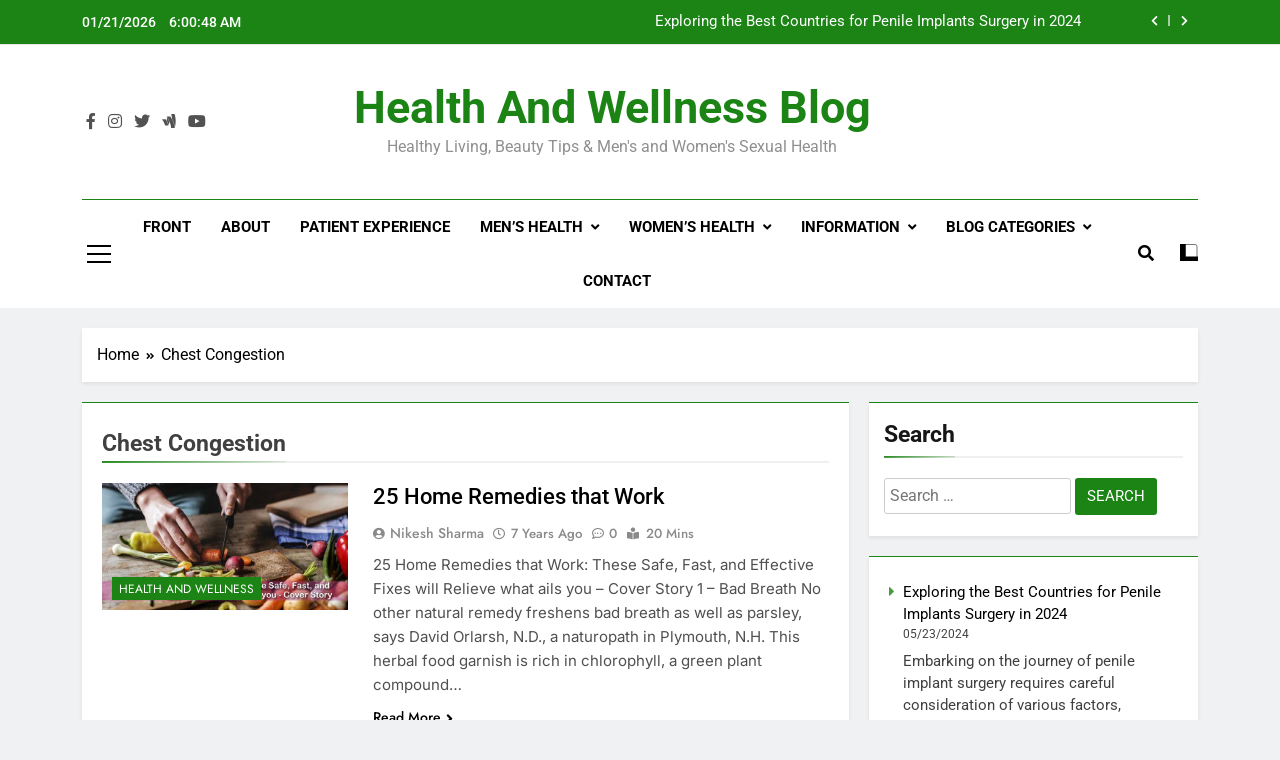

--- FILE ---
content_type: text/html; charset=UTF-8
request_url: https://blog.edtreatmentindia.com/tag/chest-congestion
body_size: 19680
content:
<!doctype html><html lang=en-US prefix="og: https://ogp.me/ns#"><head><meta charset="UTF-8"><meta name="viewport" content="width=device-width, initial-scale=1"><link rel=profile href=https://gmpg.org/xfn/11><title>Chest Congestion Archives - Health and Wellness Blog</title><meta name="robots" content="follow, index, max-snippet:-1, max-video-preview:-1, max-image-preview:large"><link rel=canonical href=https://blog.edtreatmentindia.com/tag/chest-congestion><meta property="og:locale" content="en_US"><meta property="og:type" content="article"><meta property="og:title" content="Chest Congestion Archives - Health and Wellness Blog"><meta property="og:url" content="https://blog.edtreatmentindia.com/tag/chest-congestion"><meta property="og:site_name" content="Health and Wellness Blog"><meta name="twitter:card" content="summary_large_image"><meta name="twitter:title" content="Chest Congestion Archives - Health and Wellness Blog"><meta name="twitter:label1" content="Posts"><meta name="twitter:data1" content="1"> <script type=application/ld+json class=rank-math-schema-pro>{"@context":"https://schema.org","@graph":[{"@type":"Place","@id":"https://blog.edtreatmentindia.com/#place","address":{"@type":"PostalAddress","streetAddress":"J.B. Road, Office No. 2D, No.7,","addressLocality":"Peninsula Chambers,","addressRegion":"Mumbai","postalCode":"400015","addressCountry":"India"}},{"@type":"MedicalOrganization","@id":"https://blog.edtreatmentindia.com/#organization","name":"Health And Wellness Blog - EDTreatmentIndia.com","url":"https://blog.edtreatmentindia.com","email":"info@edtreatmentindia.com","address":{"@type":"PostalAddress","streetAddress":"J.B. Road, Office No. 2D, No.7,","addressLocality":"Peninsula Chambers,","addressRegion":"Mumbai","postalCode":"400015","addressCountry":"India"},"logo":{"@type":"ImageObject","@id":"https://blog.edtreatmentindia.com/#logo","url":"https://blog.edtreatmentindia.com/wp-content/uploads/2020/06/cropped-HEALTH-AND-WELLNESS-BLOG-INDIA-favicon.png","contentUrl":"https://blog.edtreatmentindia.com/wp-content/uploads/2020/06/cropped-HEALTH-AND-WELLNESS-BLOG-INDIA-favicon.png","caption":"Health and Wellness Blog","inLanguage":"en-US","width":"512","height":"512"},"location":{"@id":"https://blog.edtreatmentindia.com/#place"}},{"@type":"WebSite","@id":"https://blog.edtreatmentindia.com/#website","url":"https://blog.edtreatmentindia.com","name":"Health and Wellness Blog","alternateName":"Healthy Living, Beauty Tips &amp; Men's and Women's Sexual Health","publisher":{"@id":"https://blog.edtreatmentindia.com/#organization"},"inLanguage":"en-US"},{"@type":"CollectionPage","@id":"https://blog.edtreatmentindia.com/tag/chest-congestion#webpage","url":"https://blog.edtreatmentindia.com/tag/chest-congestion","name":"Chest Congestion Archives - Health and Wellness Blog","isPartOf":{"@id":"https://blog.edtreatmentindia.com/#website"},"inLanguage":"en-US"}]}</script> <link rel=alternate type=application/rss+xml title="Health and Wellness Blog &raquo; Feed" href=https://blog.edtreatmentindia.com/feed><link rel=alternate type=application/rss+xml title="Health and Wellness Blog &raquo; Comments Feed" href=https://blog.edtreatmentindia.com/comments/feed><link rel=alternate type=application/rss+xml title="Health and Wellness Blog &raquo; Chest Congestion Tag Feed" href=https://blog.edtreatmentindia.com/tag/chest-congestion/feed> <script>window._wpemojiSettings={"baseUrl":"https:\/\/s.w.org\/images\/core\/emoji\/15.0.3\/72x72\/","ext":".png","svgUrl":"https:\/\/s.w.org\/images\/core\/emoji\/15.0.3\/svg\/","svgExt":".svg","source":{"concatemoji":"https:\/\/blog.edtreatmentindia.com\/wp-includes\/js\/wp-emoji-release.min.js?ver=ad39c4818bb54a84d1fd85b8d9f683dc"}};
/*! This file is auto-generated */
!function(i,n){var o,s,e;function c(e){try{var t={supportTests:e,timestamp:(new Date).valueOf()};sessionStorage.setItem(o,JSON.stringify(t))}catch(e){}}function p(e,t,n){e.clearRect(0,0,e.canvas.width,e.canvas.height),e.fillText(t,0,0);var t=new Uint32Array(e.getImageData(0,0,e.canvas.width,e.canvas.height).data),r=(e.clearRect(0,0,e.canvas.width,e.canvas.height),e.fillText(n,0,0),new Uint32Array(e.getImageData(0,0,e.canvas.width,e.canvas.height).data));return t.every(function(e,t){return e===r[t]})}function u(e,t,n){switch(t){case"flag":return n(e,"\ud83c\udff3\ufe0f\u200d\u26a7\ufe0f","\ud83c\udff3\ufe0f\u200b\u26a7\ufe0f")?!1:!n(e,"\ud83c\uddfa\ud83c\uddf3","\ud83c\uddfa\u200b\ud83c\uddf3")&&!n(e,"\ud83c\udff4\udb40\udc67\udb40\udc62\udb40\udc65\udb40\udc6e\udb40\udc67\udb40\udc7f","\ud83c\udff4\u200b\udb40\udc67\u200b\udb40\udc62\u200b\udb40\udc65\u200b\udb40\udc6e\u200b\udb40\udc67\u200b\udb40\udc7f");case"emoji":return!n(e,"\ud83d\udc26\u200d\u2b1b","\ud83d\udc26\u200b\u2b1b")}return!1}function f(e,t,n){var r="undefined"!=typeof WorkerGlobalScope&&self instanceof WorkerGlobalScope?new OffscreenCanvas(300,150):i.createElement("canvas"),a=r.getContext("2d",{willReadFrequently:!0}),o=(a.textBaseline="top",a.font="600 32px Arial",{});return e.forEach(function(e){o[e]=t(a,e,n)}),o}function t(e){var t=i.createElement("script");t.src=e,t.defer=!0,i.head.appendChild(t)}"undefined"!=typeof Promise&&(o="wpEmojiSettingsSupports",s=["flag","emoji"],n.supports={everything:!0,everythingExceptFlag:!0},e=new Promise(function(e){i.addEventListener("DOMContentLoaded",e,{once:!0})}),new Promise(function(t){var n=function(){try{var e=JSON.parse(sessionStorage.getItem(o));if("object"==typeof e&&"number"==typeof e.timestamp&&(new Date).valueOf()<e.timestamp+604800&&"object"==typeof e.supportTests)return e.supportTests}catch(e){}return null}();if(!n){if("undefined"!=typeof Worker&&"undefined"!=typeof OffscreenCanvas&&"undefined"!=typeof URL&&URL.createObjectURL&&"undefined"!=typeof Blob)try{var e="postMessage("+f.toString()+"("+[JSON.stringify(s),u.toString(),p.toString()].join(",")+"));",r=new Blob([e],{type:"text/javascript"}),a=new Worker(URL.createObjectURL(r),{name:"wpTestEmojiSupports"});return void(a.onmessage=function(e){c(n=e.data),a.terminate(),t(n)})}catch(e){}c(n=f(s,u,p))}t(n)}).then(function(e){for(var t in e)n.supports[t]=e[t],n.supports.everything=n.supports.everything&&n.supports[t],"flag"!==t&&(n.supports.everythingExceptFlag=n.supports.everythingExceptFlag&&n.supports[t]);n.supports.everythingExceptFlag=n.supports.everythingExceptFlag&&!n.supports.flag,n.DOMReady=!1,n.readyCallback=function(){n.DOMReady=!0}}).then(function(){return e}).then(function(){var e;n.supports.everything||(n.readyCallback(),(e=n.source||{}).concatemoji?t(e.concatemoji):e.wpemoji&&e.twemoji&&(t(e.twemoji),t(e.wpemoji)))}))}((window,document),window._wpemojiSettings);</script> <style id=wp-emoji-styles-inline-css>img.wp-smiley,img.emoji{display:inline !important;border:none !important;box-shadow:none !important;height:1em !important;width:1em !important;margin:0
0.07em !important;vertical-align:-0.1em !important;background:none !important;padding:0
!important}</style><link rel=stylesheet href=https://blog.edtreatmentindia.com/wp-content/cache/minify/a5ff7.css media=all><style id=classic-theme-styles-inline-css>/*! This file is auto-generated */
.wp-block-button__link{color:#fff;background-color:#32373c;border-radius:9999px;box-shadow:none;text-decoration:none;padding:calc(.667em + 2px) calc(1.333em + 2px);font-size:1.125em}.wp-block-file__button{background:#32373c;color:#fff;text-decoration:none}</style><style id=global-styles-inline-css>/*<![CDATA[*/body{--wp--preset--color--black:#000;--wp--preset--color--cyan-bluish-gray:#abb8c3;--wp--preset--color--white:#fff;--wp--preset--color--pale-pink:#f78da7;--wp--preset--color--vivid-red:#cf2e2e;--wp--preset--color--luminous-vivid-orange:#ff6900;--wp--preset--color--luminous-vivid-amber:#fcb900;--wp--preset--color--light-green-cyan:#7bdcb5;--wp--preset--color--vivid-green-cyan:#00d084;--wp--preset--color--pale-cyan-blue:#8ed1fc;--wp--preset--color--vivid-cyan-blue:#0693e3;--wp--preset--color--vivid-purple:#9b51e0;--wp--preset--gradient--vivid-cyan-blue-to-vivid-purple:linear-gradient(135deg,rgba(6,147,227,1) 0%,rgb(155,81,224) 100%);--wp--preset--gradient--light-green-cyan-to-vivid-green-cyan:linear-gradient(135deg,rgb(122,220,180) 0%,rgb(0,208,130) 100%);--wp--preset--gradient--luminous-vivid-amber-to-luminous-vivid-orange:linear-gradient(135deg,rgba(252,185,0,1) 0%,rgba(255,105,0,1) 100%);--wp--preset--gradient--luminous-vivid-orange-to-vivid-red:linear-gradient(135deg,rgba(255,105,0,1) 0%,rgb(207,46,46) 100%);--wp--preset--gradient--very-light-gray-to-cyan-bluish-gray:linear-gradient(135deg,rgb(238,238,238) 0%,rgb(169,184,195) 100%);--wp--preset--gradient--cool-to-warm-spectrum:linear-gradient(135deg,rgb(74,234,220) 0%,rgb(151,120,209) 20%,rgb(207,42,186) 40%,rgb(238,44,130) 60%,rgb(251,105,98) 80%,rgb(254,248,76) 100%);--wp--preset--gradient--blush-light-purple:linear-gradient(135deg,rgb(255,206,236) 0%,rgb(152,150,240) 100%);--wp--preset--gradient--blush-bordeaux:linear-gradient(135deg,rgb(254,205,165) 0%,rgb(254,45,45) 50%,rgb(107,0,62) 100%);--wp--preset--gradient--luminous-dusk:linear-gradient(135deg,rgb(255,203,112) 0%,rgb(199,81,192) 50%,rgb(65,88,208) 100%);--wp--preset--gradient--pale-ocean:linear-gradient(135deg,rgb(255,245,203) 0%,rgb(182,227,212) 50%,rgb(51,167,181) 100%);--wp--preset--gradient--electric-grass:linear-gradient(135deg,rgb(202,248,128) 0%,rgb(113,206,126) 100%);--wp--preset--gradient--midnight:linear-gradient(135deg,rgb(2,3,129) 0%,rgb(40,116,252) 100%);--wp--preset--font-size--small:13px;--wp--preset--font-size--medium:20px;--wp--preset--font-size--large:36px;--wp--preset--font-size--x-large:42px;--wp--preset--spacing--20:0.44rem;--wp--preset--spacing--30:0.67rem;--wp--preset--spacing--40:1rem;--wp--preset--spacing--50:1.5rem;--wp--preset--spacing--60:2.25rem;--wp--preset--spacing--70:3.38rem;--wp--preset--spacing--80:5.06rem;--wp--preset--shadow--natural:6px 6px 9px rgba(0, 0, 0, 0.2);--wp--preset--shadow--deep:12px 12px 50px rgba(0, 0, 0, 0.4);--wp--preset--shadow--sharp:6px 6px 0px rgba(0, 0, 0, 0.2);--wp--preset--shadow--outlined:6px 6px 0px -3px rgba(255, 255, 255, 1), 6px 6px rgba(0, 0, 0, 1);--wp--preset--shadow--crisp:6px 6px 0px rgba(0, 0, 0, 1)}:where(.is-layout-flex){gap:0.5em}:where(.is-layout-grid){gap:0.5em}body .is-layout-flex{display:flex}body .is-layout-flex{flex-wrap:wrap;align-items:center}body .is-layout-flex>*{margin:0}body .is-layout-grid{display:grid}body .is-layout-grid>*{margin:0}:where(.wp-block-columns.is-layout-flex){gap:2em}:where(.wp-block-columns.is-layout-grid){gap:2em}:where(.wp-block-post-template.is-layout-flex){gap:1.25em}:where(.wp-block-post-template.is-layout-grid){gap:1.25em}.has-black-color{color:var(--wp--preset--color--black) !important}.has-cyan-bluish-gray-color{color:var(--wp--preset--color--cyan-bluish-gray) !important}.has-white-color{color:var(--wp--preset--color--white) !important}.has-pale-pink-color{color:var(--wp--preset--color--pale-pink) !important}.has-vivid-red-color{color:var(--wp--preset--color--vivid-red) !important}.has-luminous-vivid-orange-color{color:var(--wp--preset--color--luminous-vivid-orange) !important}.has-luminous-vivid-amber-color{color:var(--wp--preset--color--luminous-vivid-amber) !important}.has-light-green-cyan-color{color:var(--wp--preset--color--light-green-cyan) !important}.has-vivid-green-cyan-color{color:var(--wp--preset--color--vivid-green-cyan) !important}.has-pale-cyan-blue-color{color:var(--wp--preset--color--pale-cyan-blue) !important}.has-vivid-cyan-blue-color{color:var(--wp--preset--color--vivid-cyan-blue) !important}.has-vivid-purple-color{color:var(--wp--preset--color--vivid-purple) !important}.has-black-background-color{background-color:var(--wp--preset--color--black) !important}.has-cyan-bluish-gray-background-color{background-color:var(--wp--preset--color--cyan-bluish-gray) !important}.has-white-background-color{background-color:var(--wp--preset--color--white) !important}.has-pale-pink-background-color{background-color:var(--wp--preset--color--pale-pink) !important}.has-vivid-red-background-color{background-color:var(--wp--preset--color--vivid-red) !important}.has-luminous-vivid-orange-background-color{background-color:var(--wp--preset--color--luminous-vivid-orange) !important}.has-luminous-vivid-amber-background-color{background-color:var(--wp--preset--color--luminous-vivid-amber) !important}.has-light-green-cyan-background-color{background-color:var(--wp--preset--color--light-green-cyan) !important}.has-vivid-green-cyan-background-color{background-color:var(--wp--preset--color--vivid-green-cyan) !important}.has-pale-cyan-blue-background-color{background-color:var(--wp--preset--color--pale-cyan-blue) !important}.has-vivid-cyan-blue-background-color{background-color:var(--wp--preset--color--vivid-cyan-blue) !important}.has-vivid-purple-background-color{background-color:var(--wp--preset--color--vivid-purple) !important}.has-black-border-color{border-color:var(--wp--preset--color--black) !important}.has-cyan-bluish-gray-border-color{border-color:var(--wp--preset--color--cyan-bluish-gray) !important}.has-white-border-color{border-color:var(--wp--preset--color--white) !important}.has-pale-pink-border-color{border-color:var(--wp--preset--color--pale-pink) !important}.has-vivid-red-border-color{border-color:var(--wp--preset--color--vivid-red) !important}.has-luminous-vivid-orange-border-color{border-color:var(--wp--preset--color--luminous-vivid-orange) !important}.has-luminous-vivid-amber-border-color{border-color:var(--wp--preset--color--luminous-vivid-amber) !important}.has-light-green-cyan-border-color{border-color:var(--wp--preset--color--light-green-cyan) !important}.has-vivid-green-cyan-border-color{border-color:var(--wp--preset--color--vivid-green-cyan) !important}.has-pale-cyan-blue-border-color{border-color:var(--wp--preset--color--pale-cyan-blue) !important}.has-vivid-cyan-blue-border-color{border-color:var(--wp--preset--color--vivid-cyan-blue) !important}.has-vivid-purple-border-color{border-color:var(--wp--preset--color--vivid-purple) !important}.has-vivid-cyan-blue-to-vivid-purple-gradient-background{background:var(--wp--preset--gradient--vivid-cyan-blue-to-vivid-purple) !important}.has-light-green-cyan-to-vivid-green-cyan-gradient-background{background:var(--wp--preset--gradient--light-green-cyan-to-vivid-green-cyan) !important}.has-luminous-vivid-amber-to-luminous-vivid-orange-gradient-background{background:var(--wp--preset--gradient--luminous-vivid-amber-to-luminous-vivid-orange) !important}.has-luminous-vivid-orange-to-vivid-red-gradient-background{background:var(--wp--preset--gradient--luminous-vivid-orange-to-vivid-red) !important}.has-very-light-gray-to-cyan-bluish-gray-gradient-background{background:var(--wp--preset--gradient--very-light-gray-to-cyan-bluish-gray) !important}.has-cool-to-warm-spectrum-gradient-background{background:var(--wp--preset--gradient--cool-to-warm-spectrum) !important}.has-blush-light-purple-gradient-background{background:var(--wp--preset--gradient--blush-light-purple) !important}.has-blush-bordeaux-gradient-background{background:var(--wp--preset--gradient--blush-bordeaux) !important}.has-luminous-dusk-gradient-background{background:var(--wp--preset--gradient--luminous-dusk) !important}.has-pale-ocean-gradient-background{background:var(--wp--preset--gradient--pale-ocean) !important}.has-electric-grass-gradient-background{background:var(--wp--preset--gradient--electric-grass) !important}.has-midnight-gradient-background{background:var(--wp--preset--gradient--midnight) !important}.has-small-font-size{font-size:var(--wp--preset--font-size--small) !important}.has-medium-font-size{font-size:var(--wp--preset--font-size--medium) !important}.has-large-font-size{font-size:var(--wp--preset--font-size--large) !important}.has-x-large-font-size{font-size:var(--wp--preset--font-size--x-large) !important}.wp-block-navigation a:where(:not(.wp-element-button)){color:inherit}:where(.wp-block-post-template.is-layout-flex){gap:1.25em}:where(.wp-block-post-template.is-layout-grid){gap:1.25em}:where(.wp-block-columns.is-layout-flex){gap:2em}:where(.wp-block-columns.is-layout-grid){gap:2em}.wp-block-pullquote{font-size:1.5em;line-height:1.6}/*]]>*/</style><link rel=stylesheet href=https://blog.edtreatmentindia.com/wp-content/cache/minify/3de15.css media=all><style id=ez-toc-inline-css>div#ez-toc-container .ez-toc-title{font-size:120%}div#ez-toc-container .ez-toc-title{font-weight:500}div#ez-toc-container ul li , div#ez-toc-container ul li
a{font-size:95%}div#ez-toc-container ul li , div#ez-toc-container ul li
a{font-weight:500}div#ez-toc-container nav ul ul
li{font-size:90%}.ez-toc-container-direction{direction:ltr}.ez-toc-counter
ul{counter-reset:item }.ez-toc-counter nav ul li a::before{content:counters(item, '.', decimal) '. ';display:inline-block;counter-increment:item;flex-grow:0;flex-shrink:0;margin-right: .2em;float:left}.ez-toc-widget-direction{direction:ltr}.ez-toc-widget-container
ul{counter-reset:item }.ez-toc-widget-container nav ul li a::before{content:counters(item, '.', decimal) '. ';display:inline-block;counter-increment:item;flex-grow:0;flex-shrink:0;margin-right: .2em;float:left}</style><link rel=stylesheet href=https://blog.edtreatmentindia.com/wp-content/cache/minify/0fdca.css media=all><style id=newsmatic-style-inline-css>/*<![CDATA[*/body.newsmatic_font_typography{--newsmatic-global-preset-color-1:#64748b}body.newsmatic_font_typography{--newsmatic-global-preset-color-2:#27272a}body.newsmatic_font_typography{--newsmatic-global-preset-color-3:#ef4444}body.newsmatic_font_typography{--newsmatic-global-preset-color-4:#eab308}body.newsmatic_font_typography{--newsmatic-global-preset-color-5:#84cc16}body.newsmatic_font_typography{--newsmatic-global-preset-color-6:#22c55e}body.newsmatic_font_typography{--newsmatic-global-preset-color-7:#06b6d4}body.newsmatic_font_typography{--newsmatic-global-preset-color-8:#0284c7}body.newsmatic_font_typography{--newsmatic-global-preset-color-9:#6366f1}body.newsmatic_font_typography{--newsmatic-global-preset-color-10:#84cc16}body.newsmatic_font_typography{--newsmatic-global-preset-color-11:#a855f7}body.newsmatic_font_typography{--newsmatic-global-preset-color-12:#f43f5e}body.newsmatic_font_typography{--newsmatic-global-preset-gradient-color-1:linear-gradient( 135deg, #485563 10%, #29323c 100%)}body.newsmatic_font_typography{--newsmatic-global-preset-gradient-color-2:linear-gradient( 135deg, #FF512F 10%, #F09819 100%)}body.newsmatic_font_typography{--newsmatic-global-preset-gradient-color-3:linear-gradient( 135deg, #00416A 10%, #E4E5E6 100%)}body.newsmatic_font_typography{--newsmatic-global-preset-gradient-color-4:linear-gradient( 135deg, #CE9FFC 10%, #7367F0 100%)}body.newsmatic_font_typography{--newsmatic-global-preset-gradient-color-5:linear-gradient( 135deg, #90F7EC 10%, #32CCBC 100%)}body.newsmatic_font_typography{--newsmatic-global-preset-gradient-color-6:linear-gradient( 135deg, #81FBB8 10%, #28C76F 100%)}body.newsmatic_font_typography{--newsmatic-global-preset-gradient-color-7:linear-gradient( 135deg, #EB3349 10%, #F45C43 100%)}body.newsmatic_font_typography{--newsmatic-global-preset-gradient-color-8:linear-gradient( 135deg, #FFF720 10%, #3CD500 100%)}body.newsmatic_font_typography{--newsmatic-global-preset-gradient-color-9:linear-gradient( 135deg, #FF96F9 10%, #C32BAC 100%)}body.newsmatic_font_typography{--newsmatic-global-preset-gradient-color-10:linear-gradient( 135deg, #69FF97 10%, #00E4FF 100%)}body.newsmatic_font_typography{--newsmatic-global-preset-gradient-color-11:linear-gradient( 135deg, #3C8CE7 10%, #00EAFF 100%)}body.newsmatic_font_typography{--newsmatic-global-preset-gradient-color-12:linear-gradient( 135deg, #FF7AF5 10%, #513162 100%)}body.newsmatic_font_typography{--theme-block-top-border-color:#1b8415}.newsmatic_font_typography{--header-padding:35px}.newsmatic_font_typography{--header-padding-tablet:30px}.newsmatic_font_typography{--header-padding-smartphone:30px}.newsmatic_main_body .site-header.layout--default .top-header{background:#1b8415}.newsmatic_font_typography{--site-title-family:Roboto}.newsmatic_font_typography{--site-title-weight:700}.newsmatic_font_typography{--site-title-texttransform:capitalize}.newsmatic_font_typography{--site-title-textdecoration:none}.newsmatic_font_typography{--site-title-size:45px}.newsmatic_font_typography{--site-title-size-tab:43px}.newsmatic_font_typography{--site-title-size-mobile:40px}.newsmatic_font_typography{--site-title-lineheight:45px}.newsmatic_font_typography{--site-title-lineheight-tab:42px}.newsmatic_font_typography{--site-title-lineheight-mobile:40px}.newsmatic_font_typography{--site-title-letterspacing:0px}.newsmatic_font_typography{--site-title-letterspacing-tab:0px}.newsmatic_font_typography{--site-title-letterspacing-mobile:0px}body .site-branding img.custom-logo{width:230px}@media(max-width: 940px){body .site-branding img.custom-logo{width:200px}}@media(max-width: 610px){body .site-branding img.custom-logo{width:200px}}.newsmatic_main_body{--site-bk-color:#F0F1F2}.newsmatic_font_typography{--move-to-top-background-color:#1B8415}.newsmatic_font_typography{--move-to-top-background-color-hover:#1B8415}.newsmatic_font_typography{--move-to-top-color:#fff}.newsmatic_font_typography{--move-to-top-color-hover:#fff}@media(max-width: 610px){.ads-banner{display:block}}@media(max-width: 610px){body #newsmatic-scroll-to-top.show{display:none}}body .site-header.layout--default .menu-section
.row{border-top:1px solid #1B8415}body .site-footer.dark_bk{border-top:5px solid #1B8415}body.newsmatic_main_body{--theme-color-red:#1B8415}body.newsmatic_dark_mode{--theme-color-red:#1B8415}body .post-categories .cat-item.cat-82{background-color:#1B8415}body .newsmatic-category-no-bk .post-categories .cat-item.cat-82
a{color:#1B8415}body .post-categories .cat-item.cat-595{background-color:#1B8415}body .newsmatic-category-no-bk .post-categories .cat-item.cat-595
a{color:#1B8415}body .post-categories .cat-item.cat-3783{background-color:#1B8415}body .newsmatic-category-no-bk .post-categories .cat-item.cat-3783
a{color:#1B8415}body .post-categories .cat-item.cat-105{background-color:#1B8415}body .newsmatic-category-no-bk .post-categories .cat-item.cat-105
a{color:#1B8415}body .post-categories .cat-item.cat-93{background-color:#1B8415}body .newsmatic-category-no-bk .post-categories .cat-item.cat-93
a{color:#1B8415}body .post-categories .cat-item.cat-2526{background-color:#1B8415}body .newsmatic-category-no-bk .post-categories .cat-item.cat-2526
a{color:#1B8415}body .post-categories .cat-item.cat-586{background-color:#1B8415}body .newsmatic-category-no-bk .post-categories .cat-item.cat-586
a{color:#1B8415}body .post-categories .cat-item.cat-94{background-color:#1B8415}body .newsmatic-category-no-bk .post-categories .cat-item.cat-94
a{color:#1B8415}body .post-categories .cat-item.cat-16{background-color:#1B8415}body .newsmatic-category-no-bk .post-categories .cat-item.cat-16
a{color:#1B8415}body .post-categories .cat-item.cat-2644{background-color:#1B8415}body .newsmatic-category-no-bk .post-categories .cat-item.cat-2644
a{color:#1B8415}body .post-categories .cat-item.cat-217{background-color:#1B8415}body .newsmatic-category-no-bk .post-categories .cat-item.cat-217
a{color:#1B8415}body .post-categories .cat-item.cat-32{background-color:#1B8415}body .newsmatic-category-no-bk .post-categories .cat-item.cat-32
a{color:#1B8415}body .post-categories .cat-item.cat-854{background-color:#1B8415}body .newsmatic-category-no-bk .post-categories .cat-item.cat-854
a{color:#1B8415}body .post-categories .cat-item.cat-95{background-color:#1B8415}body .newsmatic-category-no-bk .post-categories .cat-item.cat-95
a{color:#1B8415}body .post-categories .cat-item.cat-673{background-color:#1B8415}body .newsmatic-category-no-bk .post-categories .cat-item.cat-673
a{color:#1B8415}body .post-categories .cat-item.cat-335{background-color:#1B8415}body .newsmatic-category-no-bk .post-categories .cat-item.cat-335
a{color:#1B8415}body .post-categories .cat-item.cat-397{background-color:#1B8415}body .newsmatic-category-no-bk .post-categories .cat-item.cat-397
a{color:#1B8415}body .post-categories .cat-item.cat-386{background-color:#1B8415}body .newsmatic-category-no-bk .post-categories .cat-item.cat-386
a{color:#1B8415}body .post-categories .cat-item.cat-725{background-color:#1B8415}body .newsmatic-category-no-bk .post-categories .cat-item.cat-725
a{color:#1B8415}body .post-categories .cat-item.cat-100{background-color:#1B8415}body .newsmatic-category-no-bk .post-categories .cat-item.cat-100
a{color:#1B8415}body .post-categories .cat-item.cat-48{background-color:#1B8415}body .newsmatic-category-no-bk .post-categories .cat-item.cat-48
a{color:#1B8415}body .post-categories .cat-item.cat-618{background-color:#1B8415}body .newsmatic-category-no-bk .post-categories .cat-item.cat-618
a{color:#1B8415}body .post-categories .cat-item.cat-1232{background-color:#1B8415}body .newsmatic-category-no-bk .post-categories .cat-item.cat-1232
a{color:#1B8415}body .post-categories .cat-item.cat-744{background-color:#1B8415}body .newsmatic-category-no-bk .post-categories .cat-item.cat-744
a{color:#1B8415}body .post-categories .cat-item.cat-363{background-color:#1B8415}body .newsmatic-category-no-bk .post-categories .cat-item.cat-363
a{color:#1B8415}body .post-categories .cat-item.cat-366{background-color:#1B8415}body .newsmatic-category-no-bk .post-categories .cat-item.cat-366
a{color:#1B8415}body .post-categories .cat-item.cat-2288{background-color:#1B8415}body .newsmatic-category-no-bk .post-categories .cat-item.cat-2288
a{color:#1B8415}body .post-categories .cat-item.cat-42{background-color:#1B8415}body .newsmatic-category-no-bk .post-categories .cat-item.cat-42
a{color:#1B8415}body .post-categories .cat-item.cat-15{background-color:#1B8415}body .newsmatic-category-no-bk .post-categories .cat-item.cat-15
a{color:#1B8415}body .post-categories .cat-item.cat-14{background-color:#1B8415}body .newsmatic-category-no-bk .post-categories .cat-item.cat-14
a{color:#1B8415}body .post-categories .cat-item.cat-68{background-color:#1B8415}body .newsmatic-category-no-bk .post-categories .cat-item.cat-68
a{color:#1B8415}body .post-categories .cat-item.cat-456{background-color:#1B8415}body .newsmatic-category-no-bk .post-categories .cat-item.cat-456
a{color:#1B8415}body .post-categories .cat-item.cat-27{background-color:#1B8415}body .newsmatic-category-no-bk .post-categories .cat-item.cat-27
a{color:#1B8415}body .post-categories .cat-item.cat-76{background-color:#1B8415}body .newsmatic-category-no-bk .post-categories .cat-item.cat-76
a{color:#1B8415}body .post-categories .cat-item.cat-98{background-color:#1B8415}body .newsmatic-category-no-bk .post-categories .cat-item.cat-98
a{color:#1B8415}body .post-categories .cat-item.cat-269{background-color:#1B8415}body .newsmatic-category-no-bk .post-categories .cat-item.cat-269
a{color:#1B8415}body .post-categories .cat-item.cat-17{background-color:#1B8415}body .newsmatic-category-no-bk .post-categories .cat-item.cat-17
a{color:#1B8415}body .post-categories .cat-item.cat-963{background-color:#1B8415}body .newsmatic-category-no-bk .post-categories .cat-item.cat-963
a{color:#1B8415}body .post-categories .cat-item.cat-375{background-color:#1B8415}body .newsmatic-category-no-bk .post-categories .cat-item.cat-375
a{color:#1B8415}body .post-categories .cat-item.cat-289{background-color:#1B8415}body .newsmatic-category-no-bk .post-categories .cat-item.cat-289
a{color:#1B8415}body .post-categories .cat-item.cat-63{background-color:#1B8415}body .newsmatic-category-no-bk .post-categories .cat-item.cat-63
a{color:#1B8415}body .post-categories .cat-item.cat-1{background-color:#1B8415}body .newsmatic-category-no-bk .post-categories .cat-item.cat-1
a{color:#1B8415}body .post-categories .cat-item.cat-258{background-color:#1B8415}body .newsmatic-category-no-bk .post-categories .cat-item.cat-258
a{color:#1B8415}body .post-categories .cat-item.cat-291{background-color:#1B8415}body .newsmatic-category-no-bk .post-categories .cat-item.cat-291
a{color:#1B8415}/*]]>*/</style><link rel=stylesheet href=https://blog.edtreatmentindia.com/wp-content/cache/minify/97052.css media=all> <script src=https://blog.edtreatmentindia.com/wp-content/cache/minify/818c0.js></script> <link rel=https://api.w.org/ href=https://blog.edtreatmentindia.com/wp-json/ ><link rel=alternate type=application/json href=https://blog.edtreatmentindia.com/wp-json/wp/v2/tags/903><link rel=EditURI type=application/rsd+xml title=RSD href=https://blog.edtreatmentindia.com/xmlrpc.php?rsd><meta name="onesignal" content="wordpress-plugin"> <script>window.OneSignalDeferred=window.OneSignalDeferred||[];OneSignalDeferred.push(function(OneSignal){var oneSignal_options={};window._oneSignalInitOptions=oneSignal_options;oneSignal_options['serviceWorkerParam']={scope:'/wp-content/plugins/onesignal-free-web-push-notifications/sdk_files/push/onesignal/'};oneSignal_options['serviceWorkerPath']='OneSignalSDKWorker.js';OneSignal.Notifications.setDefaultUrl("https://blog.edtreatmentindia.com");oneSignal_options['wordpress']=true;oneSignal_options['appId']='6aeffbd8-1842-40a3-b354-0b4158bfcae9';oneSignal_options['allowLocalhostAsSecureOrigin']=true;oneSignal_options['welcomeNotification']={};oneSignal_options['welcomeNotification']['disable']=true;oneSignal_options['path']="https://blog.edtreatmentindia.com/wp-content/plugins/onesignal-free-web-push-notifications/sdk_files/";oneSignal_options['safari_web_id']="web.onesignal.auto.2ccd5ae7-3528-4a1e-96f6-138881299499";oneSignal_options['promptOptions']={};oneSignal_options['notifyButton']={};oneSignal_options['notifyButton']['enable']=true;oneSignal_options['notifyButton']['position']='bottom-left';oneSignal_options['notifyButton']['theme']='default';oneSignal_options['notifyButton']['size']='medium';oneSignal_options['notifyButton']['showCredit']=true;oneSignal_options['notifyButton']['text']={};OneSignal.init(window._oneSignalInitOptions);OneSignal.Notifications.requestPermission()});function documentInitOneSignal(){var oneSignal_elements=document.getElementsByClassName("OneSignal-prompt");var oneSignalLinkClickHandler=function(event){OneSignal.Notifications.requestPermission();event.preventDefault();};for(var i=0;i<oneSignal_elements.length;i++)
oneSignal_elements[i].addEventListener('click',oneSignalLinkClickHandler,false);}
if(document.readyState==='complete'){documentInitOneSignal();}
else{window.addEventListener("load",function(event){documentInitOneSignal();});}</script> <style>header .site-title a, header .site-title a:after{color:#1B8415}header .site-title a:hover{color:#1B8415}.site-description{color:#8f8f8f}</style><link rel=icon href=https://blog.edtreatmentindia.com/wp-content/uploads/2020/06/cropped-HEALTH-AND-WELLNESS-BLOG-INDIA-favicon-32x32.png sizes=32x32><link rel=icon href=https://blog.edtreatmentindia.com/wp-content/uploads/2020/06/cropped-HEALTH-AND-WELLNESS-BLOG-INDIA-favicon-192x192.png sizes=192x192><link rel=apple-touch-icon href=https://blog.edtreatmentindia.com/wp-content/uploads/2020/06/cropped-HEALTH-AND-WELLNESS-BLOG-INDIA-favicon-180x180.png><meta name="msapplication-TileImage" content="https://blog.edtreatmentindia.com/wp-content/uploads/2020/06/cropped-HEALTH-AND-WELLNESS-BLOG-INDIA-favicon-270x270.png"></head><body class="archive tag tag-chest-congestion tag-903 hfeed newsmatic-title-two newsmatic-image-hover--effect-two site-full-width--layout newsmatic_site_block_border_top post-layout--one right-sidebar newsmatic_main_body newsmatic_font_typography" itemtype=https://schema.org/Blog itemscope=itemscope><div id=page class=site> <a class="skip-link screen-reader-text" href=#primary>Skip to content</a><div class=newsmatic_ovelay_div></div><header id=masthead class="site-header layout--default layout--one"><div class=top-header><div class=newsmatic-container><div class=row><div class=top-date-time> <span class=date>01/21/2026</span> <span class=time></span></div><div class=top-ticker-news><ul class=ticker-item-wrap> <li class=ticker-item><a href=https://blog.edtreatmentindia.com/uncategorized/exploring-the-best-countries-for-penile-implants-surgery-in-2024 title="Exploring the Best Countries for Penile Implants Surgery in 2024">Exploring the Best Countries for Penile Implants Surgery in 2024</a></h2></li> <li class=ticker-item><a href=https://blog.edtreatmentindia.com/health-and-wellness/truth-about-ozempic-for-weight-loss title="The Truth About Ozempic for weight loss: The Injectable Medication That&#8217;s Taking the Weight-Loss World by Storm">The Truth About Ozempic for weight loss: The Injectable Medication That&#8217;s Taking the Weight-Loss World by Storm</a></h2></li> <li class=ticker-item><a href=https://blog.edtreatmentindia.com/beauty-uncovered/business-brains-and-beauty title="Business, Brains and Beauty">Business, Brains and Beauty</a></h2></li> <li class=ticker-item><a href=https://blog.edtreatmentindia.com/erectile-dysfunction-cause/diabetes-symptoms-in-men-understanding-symptoms-solutions-and-care-for-men title="Diabetes Symptoms in Men: Understanding Symptoms, Solutions, and Care for Men">Diabetes Symptoms in Men: Understanding Symptoms, Solutions, and Care for Men</a></h2></li></ul></div></div></div></div><div class=main-header><div class=site-branding-section><div class=newsmatic-container><div class=row><div class=social-icons-wrap><div class=social-icons>		<a class=social-icon href target=_blank><i class="fab fa-facebook-f"></i></a> <a class=social-icon href target=_blank><i class="fab fa-instagram"></i></a> <a class=social-icon href target=_blank><i class="fab fa-twitter"></i></a> <a class=social-icon href target=_blank><i class="fab fa-google-wallet"></i></a> <a class=social-icon href target=_blank><i class="fab fa-youtube"></i></a></div></div><div class=site-branding><p class=site-title><a href=https://blog.edtreatmentindia.com/ rel=home>Health and Wellness Blog</a></p><p class=site-description>Healthy Living, Beauty Tips &amp; Men&#039;s and Women&#039;s Sexual Health</p></div><div class=header-right-button-wrap></div></div></div></div><div class=menu-section><div class=newsmatic-container><div class=row><div class=sidebar-toggle-wrap> <a class=sidebar-toggle-trigger href=javascript:void(0);><div class=newsmatic_sidetoggle_menu_burger> <span></span> <span></span> <span></span></div> </a><div class="sidebar-toggle hide"> <span class=sidebar-toggle-close><i class="fas fa-times"></i></span><div class=newsmatic-container><div class=row></div></div></div></div><nav id=site-navigation class="main-navigation hover-effect--none"> <button class=menu-toggle aria-controls=primary-menu aria-expanded=false><div id=newsmatic_menu_burger> <span></span> <span></span> <span></span></div> <span class=menu_txt>Menu</span></button><div class=menu-menu-1-container><ul id=header-menu class=menu><li id=menu-item-59 class="menu-item menu-item-type-custom menu-item-object-custom menu-item-home menu-item-59"><a href=http://blog.edtreatmentindia.com/ >Front</a></li> <li id=menu-item-55 class="menu-item menu-item-type-post_type menu-item-object-page menu-item-55"><a href=https://blog.edtreatmentindia.com/ed-treatment-india-best-urology-treatment-in-india>About</a></li> <li id=menu-item-3033 class="menu-item menu-item-type-custom menu-item-object-custom menu-item-3033"><a href=https://blog.edtreatmentindia.com/patient-testimonials>Patient Experience</a></li> <li id=menu-item-2958 class="menu-item menu-item-type-taxonomy menu-item-object-category menu-item-has-children menu-item-2958"><a href=https://blog.edtreatmentindia.com/category/mens-health>MEN&#8217;S HEALTH</a><ul class=sub-menu> <li id=menu-item-2977 class="menu-item menu-item-type-custom menu-item-object-custom menu-item-2977"><a href=https://blog.edtreatmentindia.com/category/erectile-dysfunction>Erectile Dysfunction</a></li> <li id=menu-item-2971 class="menu-item menu-item-type-custom menu-item-object-custom menu-item-2971"><a href=https://blog.edtreatmentindia.com/category/erectile-dysfunction-symptoms>Erectile Dysfunction Symptoms</a></li> <li id=menu-item-2974 class="menu-item menu-item-type-custom menu-item-object-custom menu-item-2974"><a href=https://blog.edtreatmentindia.com/category/diabetes-and-erectile-dysfunction>Diabetes and Erectile Dysfunction</a></li> <li id=menu-item-2976 class="menu-item menu-item-type-custom menu-item-object-custom menu-item-2976"><a href=https://blog.edtreatmentindia.com/category/male-infertility>Male Infertility</a></li> <li id=menu-item-2975 class="menu-item menu-item-type-custom menu-item-object-custom menu-item-2975"><a href=https://blog.edtreatmentindia.com/category/prostate-cancer-and-erectile-dysfunction>Prostate Cancer and Erectile Dysfunction</a></li></ul> </li> <li id=menu-item-2957 class="menu-item menu-item-type-taxonomy menu-item-object-category menu-item-has-children menu-item-2957"><a href=https://blog.edtreatmentindia.com/category/womens-health>WOMEN&#8217;S HEALTH</a><ul class=sub-menu> <li id=menu-item-2970 class="menu-item menu-item-type-custom menu-item-object-custom menu-item-2970"><a href=https://blog.edtreatmentindia.com/category/infertility>INFERTILITY</a></li> <li id=menu-item-2972 class="menu-item menu-item-type-custom menu-item-object-custom menu-item-2972"><a href=https://blog.edtreatmentindia.com/category/female-urology>Female Urology</a></li> <li id=menu-item-2973 class="menu-item menu-item-type-custom menu-item-object-custom menu-item-2973"><a href=https://blog.edtreatmentindia.com/category/female-urology/pregnancy>Pregnancy</a></li></ul> </li> <li id=menu-item-2841 class="menu-item menu-item-type-post_type menu-item-object-page menu-item-has-children menu-item-2841"><a href=https://blog.edtreatmentindia.com/information>Information</a><ul class=sub-menu> <li id=menu-item-2965 class="menu-item menu-item-type-taxonomy menu-item-object-category menu-item-2965"><a href=https://blog.edtreatmentindia.com/category/types-of-penile-implants>PENILE IMPLANT</a></li> <li id=menu-item-2966 class="menu-item menu-item-type-taxonomy menu-item-object-category menu-item-2966"><a href=https://blog.edtreatmentindia.com/category/penile-implant-treatment>PENILE IMPLANT TREATMENT</a></li> <li id=menu-item-2842 class="menu-item menu-item-type-post_type menu-item-object-page menu-item-2842"><a href=https://blog.edtreatmentindia.com/information/nocturnal-penile-tumescence-npt>Nocturnal penile tumescence (NPT)</a></li></ul> </li> <li id=menu-item-2952 class="menu-item menu-item-type-custom menu-item-object-custom menu-item-has-children menu-item-2952"><a href=#>Blog Categories</a><ul class=sub-menu> <li id=menu-item-2953 class="menu-item menu-item-type-taxonomy menu-item-object-category menu-item-2953"><a href=https://blog.edtreatmentindia.com/category/sexual-health-2>SEXUAL HEALTH</a></li> <li id=menu-item-2954 class="menu-item menu-item-type-taxonomy menu-item-object-category menu-item-2954"><a href=https://blog.edtreatmentindia.com/category/health-and-wellness>Health and Wellness</a></li> <li id=menu-item-2955 class="menu-item menu-item-type-taxonomy menu-item-object-category menu-item-2955"><a href=https://blog.edtreatmentindia.com/category/relationship>Relationship</a></li> <li id=menu-item-2956 class="menu-item menu-item-type-taxonomy menu-item-object-category menu-item-2956"><a href=https://blog.edtreatmentindia.com/category/sexual-health-counselling>SEXUAL HEALTH COUNSELLING</a></li> <li id=menu-item-2959 class="menu-item menu-item-type-taxonomy menu-item-object-category menu-item-2959"><a href=https://blog.edtreatmentindia.com/category/erectile-dysfunction-cause>erectile dysfunction cause</a></li> <li id=menu-item-2960 class="menu-item menu-item-type-taxonomy menu-item-object-category menu-item-2960"><a href=https://blog.edtreatmentindia.com/category/abnormalities>ABNORMALITIES</a></li> <li id=menu-item-2961 class="menu-item menu-item-type-taxonomy menu-item-object-category menu-item-2961"><a href=https://blog.edtreatmentindia.com/category/healthy-eating>Healthy Eating</a></li> <li id=menu-item-2962 class="menu-item menu-item-type-taxonomy menu-item-object-category menu-item-2962"><a href=https://blog.edtreatmentindia.com/category/premature-ejaculation>Premature Ejaculation</a></li></ul> </li> <li id=menu-item-56 class="menu-item menu-item-type-post_type menu-item-object-page menu-item-56"><a href=https://blog.edtreatmentindia.com/contact>Contact</a></li></ul></div></nav><div class=search-wrap> <button class=search-trigger> <i class="fas fa-search"></i> </button><div class="search-form-wrap hide"><form role=search method=get class=search-form action=https://blog.edtreatmentindia.com/ > <label> <span class=screen-reader-text>Search for:</span> <input type=search class=search-field placeholder="Search &hellip;" value name=s> </label> <input type=submit class=search-submit value=Search></form></div></div><div class=mode_toggle_wrap> <input class=mode_toggle type=checkbox></div></div></div></div></div></header><div class="after-header header-layout-banner-two"><div class=newsmatic-container><div class=row></div></div></div><div id=theme-content><div class=newsmatic-container><div class=row><div class=newsmatic-breadcrumb-wrap><div role=navigation aria-label=Breadcrumbs class="breadcrumb-trail breadcrumbs" itemprop=breadcrumb><ul class=trail-items itemscope itemtype=http://schema.org/BreadcrumbList><meta name="numberOfItems" content="2"><meta name="itemListOrder" content="Ascending"><li itemprop=itemListElement itemscope itemtype=http://schema.org/ListItem class="trail-item trail-begin"><a href=https://blog.edtreatmentindia.com rel=home itemprop=item><span itemprop=name>Home</span></a><meta itemprop="position" content="1"></li><li itemprop=itemListElement itemscope itemtype=http://schema.org/ListItem class="trail-item trail-end"><span data-url=https://blog.edtreatmentindia.com/tag/chest-congestion itemprop=item><span itemprop=name>Chest Congestion</span></span><meta itemprop="position" content="2"></li></ul></div></div></div></div><main id=primary class=site-main><div class=newsmatic-container><div class=row><div class=secondary-left-sidebar></div><div class=primary-content><header class=page-header><h1 class="page-title newsmatic-block-title">Chest Congestion</h1></header><div class="post-inner-wrapper news-list-wrap"><article id=post-763 class="post post-763 type-post status-publish format-standard has-post-thumbnail hentry category-health-and-wellness tag-25-home-remedies-that-work tag-bad-breath tag-blemishes tag-blisters tag-body-odor tag-bruises tag-burns tag-canker-sores tag-chapped-lips tag-chest-congestion tag-constipation tag-corns tag-cough tag-cuts tag-dandruff tag-diarrhea tag-dizziness tag-dry-eyes tag-dry-skin tag-earache tag-eye-strain tag-fatigue tag-fever tag-foot-odor tag-gas tag-headache tag-heartburn"><figure class="post-thumb-wrap "> <a href=https://blog.edtreatmentindia.com/health-and-wellness/25-home-remedies-that-work title="25 Home Remedies that Work"> <img width=600 height=310 src=https://blog.edtreatmentindia.com/wp-content/uploads/2018/12/25-Home-Remedies-that-Work.jpg class="attachment-newsmatic-list size-newsmatic-list wp-post-image" alt="25 Home Remedies that Work: These Safe, Fast, and Effective Fixes will Relieve what ails you - Cover Story" title="25 Home Remedies that Work" decoding=async fetchpriority=high srcset="https://blog.edtreatmentindia.com/wp-content/uploads/2018/12/25-Home-Remedies-that-Work.jpg 669w, https://blog.edtreatmentindia.com/wp-content/uploads/2018/12/25-Home-Remedies-that-Work-300x155.jpg 300w" sizes="(max-width: 600px) 100vw, 600px">  </a><ul class=post-categories><li class="cat-item cat-673"><a href=https://blog.edtreatmentindia.com/category/health-and-wellness rel="category tag">Health and Wellness</a></li></ul></figure><div class=post-element><h2 class="post-title"><a href=https://blog.edtreatmentindia.com/health-and-wellness/25-home-remedies-that-work title="25 Home Remedies that Work">25 Home Remedies that Work</a></h2><div class=post-meta> <span class=byline> <span class="author vcard"><a class="url fn n author_name" href=https://blog.edtreatmentindia.com/author/edtadmin>Nikesh Sharma</a></span></span><span class="post-date posted-on published"><a href=https://blog.edtreatmentindia.com/health-and-wellness/25-home-remedies-that-work rel=bookmark><time class="entry-date published updated" datetime=2018-12-12T16:11:49-06:00>7 years ago</time></a></span><span class=post-comment>0</span><span class=read-time>20 mins</span></div><div class=post-excerpt><p>25 Home Remedies that Work: These Safe, Fast, and Effective Fixes will Relieve what ails you &#8211; Cover Story 1 &#8211; Bad Breath No other natural remedy freshens bad breath as well as parsley, says David Orlarsh, N.D., a naturopath in Plymouth, N.H. This herbal food garnish is rich in chlorophyll, a green plant compound&#8230;</p></div> <a class=post-link-button href=https://blog.edtreatmentindia.com/health-and-wellness/25-home-remedies-that-work>Read More<i class="fas fa-angle-right"></i></a></div></article></div></div><div class=secondary-sidebar><aside id=secondary class=widget-area><section id=search-2 class="widget widget_search"><h2 class="widget-title"><span>Search</span></h2><form role=search method=get class=search-form action=https://blog.edtreatmentindia.com/ > <label> <span class=screen-reader-text>Search for:</span> <input type=search class=search-field placeholder="Search &hellip;" value name=s> </label> <input type=submit class=search-submit value=Search></form></section><section id=block-2 class="widget widget_block widget_recent_entries"><ul class="wp-block-latest-posts__list has-dates wp-block-latest-posts"><li><a class=wp-block-latest-posts__post-title href=https://blog.edtreatmentindia.com/uncategorized/exploring-the-best-countries-for-penile-implants-surgery-in-2024>Exploring the Best Countries for Penile Implants Surgery in 2024</a><time datetime=2024-05-23T10:23:42-05:00 class=wp-block-latest-posts__post-date>05/23/2024</time><div class=wp-block-latest-posts__post-excerpt>Embarking on the journey of penile implant surgery requires careful consideration of various factors, including medical expertise, procedural experience, and quality patient care. In this...</div></li> <li><a class=wp-block-latest-posts__post-title href=https://blog.edtreatmentindia.com/health-and-wellness/truth-about-ozempic-for-weight-loss>The Truth About Ozempic for weight loss: The Injectable Medication That&#8217;s Taking the Weight-Loss World by Storm</a><time datetime=2024-05-07T10:06:44-05:00 class=wp-block-latest-posts__post-date>05/07/2024</time><div class=wp-block-latest-posts__post-excerpt>The use of injectable medications like Ozempic for weight loss has become the hottest health trend in decades. Celebrities— including Kim Kardashian, Mindy Kaling, Oprah...</div></li> <li><a class=wp-block-latest-posts__post-title href=https://blog.edtreatmentindia.com/beauty-uncovered/business-brains-and-beauty>Business, Brains and Beauty</a><time datetime=2024-05-07T09:43:00-05:00 class=wp-block-latest-posts__post-date>05/07/2024</time><div class=wp-block-latest-posts__post-excerpt>Inspiring Success: Dr. Hanna Kinsella&#8217;s Journey to Entrepreneurship, Motherhood, and Empowerment Brains and Beauty: When you listen to Dr. Hanna Kinsella you can’t help but...</div></li> <li><a class=wp-block-latest-posts__post-title href=https://blog.edtreatmentindia.com/erectile-dysfunction-cause/diabetes-symptoms-in-men-understanding-symptoms-solutions-and-care-for-men>Diabetes Symptoms in Men: Understanding Symptoms, Solutions, and Care for Men</a><time datetime=2024-05-01T06:40:02-05:00 class=wp-block-latest-posts__post-date>05/01/2024</time><div class=wp-block-latest-posts__post-excerpt>Diabetes Symptoms in Men, a complex chronic condition affecting millions worldwide, presents multifaceted challenges that extend beyond mere glucose management. At EDTreatmentIndia.com, we specialize in...</div></li> <li><a class=wp-block-latest-posts__post-title href=https://blog.edtreatmentindia.com/erectile-dysfunction-symptoms/get-your-medical-opinions-in-the-doctors-office-not-on-social-media>Get your medical opinions in the doctor’s office, not on social media</a><time datetime=2024-04-22T09:21:30-05:00 class=wp-block-latest-posts__post-date>04/22/2024</time><div class=wp-block-latest-posts__post-excerpt>WHEN DID IT BECOME OK FOR LAYPEOPLE TO OPENLY PROMOTE SOMETHING THAT EVIDENTLY REQUIRES SPECIALISED MEDICAL EXPERTISE? Expert advice needed: The discussion about testosterone replacement...</div></li> <li><a class=wp-block-latest-posts__post-title href=https://blog.edtreatmentindia.com/shockwave/erection-shockwave-therapy>Erection Shockwave Therapy: A Modern Approach to Treating Erectile Dysfunction</a><time datetime=2024-02-27T08:03:38-06:00 class=wp-block-latest-posts__post-date>02/27/2024</time><div class=wp-block-latest-posts__post-excerpt>Erection Shockwave Therapy: Acouple years ago, J.G. noticed a significant dip in his libido and a weak erection that, according to societal norms, was uncharacteristic...</div></li> <li><a class=wp-block-latest-posts__post-title href=https://blog.edtreatmentindia.com/mens-health/addressing-mens-pelvic-health-understanding-and-treating-common-issues>Addressing Men&#8217;s Pelvic Health: Understanding and Treating Common Issues</a><time datetime=2023-10-30T06:54:03-05:00 class=wp-block-latest-posts__post-date>10/30/2023</time><div class=wp-block-latest-posts__post-excerpt>Discussions around women’s pelvic health are relatively common – but it’s not so much the case for men. Physiotherapist YIP WAN HUI treats common pelvic...</div></li> <li><a class=wp-block-latest-posts__post-title href=https://blog.edtreatmentindia.com/health-and-wellness/10-mindful-morning-routine-for-a-positive-start-to-your-day>10 <strong>Mindful Morning Routine</strong> for a Positive Start to Your Day</a><time datetime=2023-10-05T09:00:39-05:00 class=wp-block-latest-posts__post-date>10/05/2023</time><div class=wp-block-latest-posts__post-excerpt>Struggling to get up now the mornings are darker? Can’t stop pressing the snooze button? Help is at hand with this expert advice on creating...</div></li> <li><a class=wp-block-latest-posts__post-title href=https://blog.edtreatmentindia.com/health-insurance/securing-your-familys-future-5-crucial-steps-for-end-of-life-preparedness>Securing Your Family&#8217;s Future: 5 Crucial Steps for End-of-Life Preparedness</a><time datetime=2023-09-30T14:27:58-05:00 class=wp-block-latest-posts__post-date>09/30/2023</time><div class=wp-block-latest-posts__post-excerpt>Essential steps to ensuring you and your family are prepared for when you die End-of-life Preparedness: Being prepared — both financially and factually — for...</div></li> <li><a class=wp-block-latest-posts__post-title href=https://blog.edtreatmentindia.com/erectile-dysfunction/understanding-erectile-dysfunction-ed-its-vital-link-to-cardiovascular-health>Understanding Erectile Dysfunction (ED): Its Vital Link to Cardiovascular Health</a><time datetime=2023-09-30T09:37:32-05:00 class=wp-block-latest-posts__post-date>09/30/2023</time><div class=wp-block-latest-posts__post-excerpt>Understanding Erectile Dysfunction (ED): Now it is the 21st century with developed information, but there are still some patients with diseases who are reluctant to...</div></li> <li><a class=wp-block-latest-posts__post-title href=https://blog.edtreatmentindia.com/relationship/15-tips-for-nurturing-emotional-intimacy-strengthening-your-relationship-with-nonsexual-affection>15 Tips for Nurturing Emotional Intimacy: Strengthening Your Relationship with Nonsexual Affection&#8221;</a><time datetime=2023-09-12T10:34:12-05:00 class=wp-block-latest-posts__post-date>09/12/2023</time><div class=wp-block-latest-posts__post-excerpt>When a man reaches out to his wife by giving, this begins to replenish her energy. When you touch her without expectation that you will...</div></li> <li><a class=wp-block-latest-posts__post-title href=https://blog.edtreatmentindia.com/healthy-eating/unlocking-longevity-embracing-a-healthier-future-through-intermittent-fasting>Unlocking Longevity: Embracing a Healthier Future Through Intermittent Fasting</a><time datetime=2023-09-02T09:56:32-05:00 class=wp-block-latest-posts__post-date>09/02/2023</time><div class=wp-block-latest-posts__post-excerpt>Intermittent Fasting Benefits How do you know that someone does intermittent fasting (IF)? The answer is that they usually tell you. In the past decade,...</div></li> <li><a class=wp-block-latest-posts__post-title href=https://blog.edtreatmentindia.com/relationship/reviving-your-relationship>Reviving Your Relationship: 7 Expert Advice for Overcoming Challenges and Enhancing Connection</a><time datetime=2023-09-02T08:02:10-05:00 class=wp-block-latest-posts__post-date>09/02/2023</time><div class=wp-block-latest-posts__post-excerpt>Reviving Your Relationship: Like exercise and healthy eating, just because you know the benefits, it doesn’t mean there aren’t obstacles. We’re tired. We’re busy. Plus,...</div></li> <li><a class=wp-block-latest-posts__post-title href=https://blog.edtreatmentindia.com/health-and-wellness/tips-to-maintain-effective-fitness-routine>Tips To Maintain Effective Fitness Routine</a><time datetime=2023-08-20T09:51:07-05:00 class=wp-block-latest-posts__post-date>08/20/2023</time><div class=wp-block-latest-posts__post-excerpt>Tips To Maintain Effective Fitness Routine: Sticking to a regular fitness regimen can be incredibly difficult, especially when we have busy schedules. It demands great...</div></li> <li><a class=wp-block-latest-posts__post-title href=https://blog.edtreatmentindia.com/womens-health/proactive-breast-health-expert-advice-for-womens-wellbeing><strong>Proactive Breast Health: Expert Advice for Women&#8217;s Wellbeing</strong></a><time datetime=2023-08-16T09:40:19-05:00 class=wp-block-latest-posts__post-date>08/16/2023</time><div class=wp-block-latest-posts__post-excerpt>Proactive Breast Health: Being proactive about your health at any age is crucial in the fight against genetic disease. Be proactive about your breast health...</div></li> <li><a class=wp-block-latest-posts__post-title href=https://blog.edtreatmentindia.com/penile-implant-treatment/restoring-intimacy-after-prostate-cancer-the-journey-of-mr-tan-and-erectile-dysfunction-treatment-options>Restoring Intimacy After Prostate Cancer: The Journey of Mr. Tan and Erectile Dysfunction Treatment Options</a><time datetime=2023-08-05T09:26:11-05:00 class=wp-block-latest-posts__post-date>08/05/2023</time><div class=wp-block-latest-posts__post-excerpt>The Journey of Mr. Tan and Erectile Dysfunction Treatment: It was late at night. Sixty-three-year-old Mr. Tan was resting on his bed, reading the newspapers....</div></li> <li><a class=wp-block-latest-posts__post-title href=https://blog.edtreatmentindia.com/health-and-wellness/rem-sleep-behavior-disorder-unraveling-the-link-to-neurodegenerative-diseases>REM Sleep Behavior Disorder: Unraveling the Link to Neurodegenerative Diseases</a><time datetime=2023-07-24T08:24:46-05:00 class=wp-block-latest-posts__post-date>07/24/2023</time><div class=wp-block-latest-posts__post-excerpt>REM Sleep Behavior Disorder: Alittle-known and poorly understood sleep disorder that occurs during the rapid eye movement, or REM, stage of sleep has been garnering...</div></li> <li><a class=wp-block-latest-posts__post-title href=https://blog.edtreatmentindia.com/relationship/tips-on-how-to-be-successful-in-love>Tips on how to be successful in love</a><time datetime=2023-06-21T11:39:04-05:00 class=wp-block-latest-posts__post-date>06/21/2023</time><div class=wp-block-latest-posts__post-excerpt>We all want to make the most of our relationship. We hope it will be the centre of joy and satisfaction in our life. Yet...</div></li> <li><a class=wp-block-latest-posts__post-title href=https://blog.edtreatmentindia.com/sexual-health-2/embracing-healthy-sexual-aging-maintaining-a-fulfilling-sex-life-as-we-grow-older>Embracing Healthy Sexual Aging: Maintaining a Fulfilling Sex Life as We Grow Older</a><time datetime=2023-06-21T06:34:09-05:00 class=wp-block-latest-posts__post-date>06/21/2023</time><div class=wp-block-latest-posts__post-excerpt>Embracing Healthy Sexual Aging: As we age, many changes begin to occur in our bodies, including sexual health. Many people believe it’s normal for their...</div></li> <li><a class=wp-block-latest-posts__post-title href=https://blog.edtreatmentindia.com/erectile-dysfunction-symptoms/open-conversations-about-erectile-dysfunction-are-crucial-to-erasing-stigma>Open Conversations about Erectile Dysfunction are Crucial to Erasing Stigma</a><time datetime=2023-06-17T09:20:36-05:00 class=wp-block-latest-posts__post-date>06/17/2023</time><div class=wp-block-latest-posts__post-excerpt>Breaking the silence on erectile dysfunction: Open dialogue and accessible solutions for men. Learn about common causes, treatment options, and the importance of discussing this...</div></li> <li><a class=wp-block-latest-posts__post-title href=https://blog.edtreatmentindia.com/male-infertility/study-shows-micronutrients-and-antioxidants-boost-male-fertility-by-76>Study shows micronutrients and antioxidants boost male fertility by 76%</a><time datetime=2023-06-07T09:51:48-05:00 class=wp-block-latest-posts__post-date>06/07/2023</time><div class=wp-block-latest-posts__post-excerpt>A recent study by Meyer Vitabiotics, the Indian subsidiary of Uk-based vitamin company Vitabiotics, has demonstrated that a combination of antioxidants, micronutrients, and vitamins can...</div></li> <li><a class=wp-block-latest-posts__post-title href=https://blog.edtreatmentindia.com/health-and-wellness/obesity-the-complex-factors-health-complications-and-treatment-options>Obesity: The Complex Factors, Health Complications, and Treatment Options</a><time datetime=2023-05-29T07:25:15-05:00 class=wp-block-latest-posts__post-date>05/29/2023</time><div class=wp-block-latest-posts__post-excerpt>Andrew Wilson was always a big kid. During his 20s and 30s he kept his weight at bay by playing sport, but when his family...</div></li> <li><a class=wp-block-latest-posts__post-title href=https://blog.edtreatmentindia.com/health-and-wellness/understanding-the-importance-of-zinc-functions-deficiency-and-dietary-sources>Understanding the Importance of Zinc: Functions, Deficiency, and Dietary Sources</a><time datetime=2023-05-21T11:58:19-05:00 class=wp-block-latest-posts__post-date>05/21/2023</time><div class=wp-block-latest-posts__post-excerpt>ZINC is found in cells throughout the body. It plays a crucial role in cell growth, cell division, enzyme activity and DNA (deoxyribonucleic acid) synthesis....</div></li> <li><a class=wp-block-latest-posts__post-title href=https://blog.edtreatmentindia.com/mens-health/should-men-over-40-consider-boosting-their-testosterone-levels>Should Men Over 40 Consider Boosting Their Testosterone Levels?</a><time datetime=2023-05-17T08:04:56-05:00 class=wp-block-latest-posts__post-date>05/17/2023</time><div class=wp-block-latest-posts__post-excerpt>The hormone has been peddled as a way to pump up everything from strength and energy to longevity. But just how much of a difference...</div></li> <li><a class=wp-block-latest-posts__post-title href=https://blog.edtreatmentindia.com/healthy-eating/wants-to-know-best-food-to-eat-before-sex>WANTS TO KNOW BEST FOOD TO EAT BEFORE SEX</a><time datetime=2023-05-09T08:25:02-05:00 class=wp-block-latest-posts__post-date>05/09/2023</time><div class=wp-block-latest-posts__post-excerpt>There are foods that can really have some bearing on your bedroom. Though some of them, don’t have any effect to some. But some swear...</div></li> <li><a class=wp-block-latest-posts__post-title href=https://blog.edtreatmentindia.com/health-and-wellness/got-a-medical-problem-or-need-health-advice-ask-gp-dr-philippa-kaye>Got a medical problem or need health advice? Ask GP Dr Philippa Kaye</a><time datetime=2023-05-08T07:23:36-05:00 class=wp-block-latest-posts__post-date>05/08/2023</time><div class=wp-block-latest-posts__post-excerpt>Question: I’m very concerned about my son. He’s in his 20s and lives at home after returning from university. He has a job, but spends...</div></li> <li><a class=wp-block-latest-posts__post-title href=https://blog.edtreatmentindia.com/sexual-health-counselling/psychosexual-therapy-how-it-can-help-improve-your-relationship-with-your-partner>Psychosexual Therapy: How It Can Help Improve Your Relationship With Your Partner</a><time datetime=2023-04-01T05:26:22-05:00 class=wp-block-latest-posts__post-date>04/01/2023</time><div class=wp-block-latest-posts__post-excerpt>Many sex therapists believe there’s no such thing. But what they do agree on is that psychosexual therapy can help most couples find their way...</div></li> <li><a class=wp-block-latest-posts__post-title href=https://blog.edtreatmentindia.com/health-and-wellness/trouble-sleeping-try-it-alone>Trouble sleeping? Try it alone.</a><time datetime=2023-03-27T06:31:49-05:00 class=wp-block-latest-posts__post-date>03/27/2023</time><div class=wp-block-latest-posts__post-excerpt>When I moved in with my ex-partner, my sleep suffered. Easygoing by nature, my ex had a seemingly supernatural ability to fall asleep wherever and...</div></li> <li><a class=wp-block-latest-posts__post-title href=https://blog.edtreatmentindia.com/health-and-wellness/understanding-ageing-dynamics-and-theories-for-nerds>Understanding Ageing Dynamics and Theories for Nerds</a><time datetime=2023-03-24T05:21:32-05:00 class=wp-block-latest-posts__post-date>03/24/2023</time><div class=wp-block-latest-posts__post-excerpt>Understanding ageing dynamics empowers us to manage the ageing process masterfully and to potentially prevent it. “I believe that ageing is a disease. I believe...</div></li> <li><a class=wp-block-latest-posts__post-title href=https://blog.edtreatmentindia.com/infertility/when-to-seek-medical-help-for-infertility>When to Seek Medical Help for Infertility</a><time datetime=2023-03-18T06:07:33-05:00 class=wp-block-latest-posts__post-date>03/18/2023</time><div class=wp-block-latest-posts__post-excerpt>As a general rule, if you have been having regular unprotected sex for a year and are not pregnant, you should consult your doctor. Infertility...</div></li> <li><a class=wp-block-latest-posts__post-title href=https://blog.edtreatmentindia.com/erectile-dysfunction-symptoms/how-to-handle-erectile-dysfunction>How to handle erectile dysfunction</a><time datetime=2023-03-16T15:18:54-05:00 class=wp-block-latest-posts__post-date>03/16/2023</time><div class=wp-block-latest-posts__post-excerpt>Things flagging in the bedroom? Most men struggle with erections to some degree as they get older, but help is available There is help for...</div></li> <li><a class=wp-block-latest-posts__post-title href=https://blog.edtreatmentindia.com/womens-health/why-miscarriages-are-a-warning-sign-youre-at-risk-of-heart-disease>Why miscarriages are a warning sign you’re at risk of heart disease</a><time datetime=2023-03-15T08:38:41-05:00 class=wp-block-latest-posts__post-date>03/15/2023</time><div class=wp-block-latest-posts__post-excerpt>That’s the disturbing discovery in a new book by a writer who’s ost four babies – so why aren’t doctors doing more to protect women’s...</div></li> <li><a class=wp-block-latest-posts__post-title href=https://blog.edtreatmentindia.com/sexual-health-counselling/new-hormone-injection-boosts-libidos-in-men-and-women-with-hsdd-clinical-trials-show>New Hormone Injection Boosts Libidos in Men and Women with HSDD, Clinical Trials Show</a><time datetime=2023-03-12T06:28:42-05:00 class=wp-block-latest-posts__post-date>03/12/2023</time><div class=wp-block-latest-posts__post-excerpt>A new hormone injection called kisspeptin has shown promising results in boosting the sexual appetites of both men and women suffering from hypoactive sexual desire...</div></li> <li><a class=wp-block-latest-posts__post-title href=https://blog.edtreatmentindia.com/prostate-cancer-and-erectile-dysfunction/avoid-frequent-toilet-breaks-due-to-enlarged-prostate>Avoid Frequent Toilet Breaks Due to Enlarged Prostate</a><time datetime=2023-02-27T05:00:32-06:00 class=wp-block-latest-posts__post-date>02/27/2023</time><div class=wp-block-latest-posts__post-excerpt>The prostate gland&nbsp;is part of the male reproductive system located underneath the bladder and in front of the rectum. The prostate gland produces fluid for...</div></li> <li><a class=wp-block-latest-posts__post-title href=https://blog.edtreatmentindia.com/mens-health/heart-health-and-hormones-the-importance-of-treating-testosterone-deficiency-in-men>Heart Health and Hormones: The Importance of Treating Testosterone Deficiency in Men</a><time datetime=2023-02-24T11:39:08-06:00 class=wp-block-latest-posts__post-date>02/24/2023</time><div class=wp-block-latest-posts__post-excerpt>We all have times when we lose our motivation or feel constantly exhausted. Many conditions – type 2 diabetes, underactive thyroid, and anaemia to name...</div></li> <li><a class=wp-block-latest-posts__post-title href=https://blog.edtreatmentindia.com/diabetes-and-erectile-dysfunction/dealing-with-diabetic-neuropathy>Dealing with Diabetic Neuropathy</a><time datetime=2023-02-21T05:31:06-06:00 class=wp-block-latest-posts__post-date>02/21/2023</time><div class=wp-block-latest-posts__post-excerpt>People with diabetes suffer from more blindness, more small nerve damage (especially in the feet) and more kidney damage, as well as heart disease, strokes...</div></li> <li><a class=wp-block-latest-posts__post-title href=https://blog.edtreatmentindia.com/uncategorized/high-risk-pregnancy-important-to-be-aware-if-you-your-baby-are-exposed-monitoring-by-health-carers-are-crucial>High-Risk Pregnancy &#8211; IMPORTANT TO BE AWARE IF YOU, YOUR BABY ARE EXPOSED Monitoring by health carers are crucial.</a><time datetime=2023-02-13T09:10:11-06:00 class=wp-block-latest-posts__post-date>02/13/2023</time><div class=wp-block-latest-posts__post-excerpt>Some pregnancies will be classified as high risk, that is why it is so important to visit your doctor when you decide you want to...</div></li> <li><a class=wp-block-latest-posts__post-title href=https://blog.edtreatmentindia.com/diagnosis/dont-let-piles-trim-your-smiles>DON’T LET PILES TRIM YOUR SMILES</a><time datetime=2023-02-08T08:28:16-06:00 class=wp-block-latest-posts__post-date>02/08/2023</time><div class=wp-block-latest-posts__post-excerpt>WHAT ARE PILES? Piles is another term for haemorrhoids, are collections of inflamed tissue in or surrounding the anus. They contain blood vessels, support tissue,...</div></li> <li><a class=wp-block-latest-posts__post-title href=https://blog.edtreatmentindia.com/erectile-dysfunction-symptoms/erectile-dysfunction-stop-living-your-life-with-embarrassment-of-not-being-able-to-perform-when-there-is-fix-for-it>Erectile Dysfunction: Stop Living your life with Embarrassment of not being able to perform when there is fix for it</a><time datetime=2023-01-31T08:49:23-06:00 class=wp-block-latest-posts__post-date>01/31/2023</time><div class=wp-block-latest-posts__post-excerpt>Erectile Dysfunction: Today, our society places emphasis on being young. The marketplace is constantly promoting antiaging products, plastic surgery &amp; hard sell to stay young....</div></li> <li><a class=wp-block-latest-posts__post-title href=https://blog.edtreatmentindia.com/erectile-dysfunction-cause/erectile-dysfunction-causes-diagnosis-and-treatment-of-ed>ERECTILE DYSFUNCTION CAUSES, DIAGNOSIS AND TREATMENT OF ED</a><time datetime=2023-01-31T08:14:11-06:00 class=wp-block-latest-posts__post-date>01/31/2023</time><div class=wp-block-latest-posts__post-excerpt>ERECTILE DYSFUNCTION CAUSES or impotence is an abnormal condition when a man is unable to get an erection or at times is unable to keep...</div></li> <li><a class=wp-block-latest-posts__post-title href=https://blog.edtreatmentindia.com/erectile-dysfunction/bionic-pig-penis-raises-hopes-for-erectile-dysfunction-cure>Bionic Pig Penis Raises Hopes for Erectile Dysfunction Cure</a><time datetime=2023-01-24T09:11:45-06:00 class=wp-block-latest-posts__post-date>01/24/2023</time><div class=wp-block-latest-posts__post-excerpt>Scientists in China have developed a bionic pig penis that could potentially treat erectile dysfunction in men. They created an artificial material that mimics the...</div></li> <li><a class=wp-block-latest-posts__post-title href=https://blog.edtreatmentindia.com/erectile-dysfunction/natural-treatments-for-erectile-dysfunction-from-diet-and-herbs-to-acupuncture-and-stress-management>Natural Treatments for Erectile Dysfunction: From Diet and Herbs to Acupuncture and Stress Management</a><time datetime=2023-01-21T06:29:58-06:00 class=wp-block-latest-posts__post-date>01/21/2023</time><div class=wp-block-latest-posts__post-excerpt>Natural Treatments for Erectile Dysfunction : Erectile dysfunction (ED) is a common condition that affects many men, and it can be caused by a variety...</div></li> <li><a class=wp-block-latest-posts__post-title href=https://blog.edtreatmentindia.com/pandemic/lose-yourself-in-a-good-book-instead-of-your-mobile-phone>Lose yourself in a good book instead of your mobile phone</a><time datetime=2023-01-16T08:38:13-06:00 class=wp-block-latest-posts__post-date>01/16/2023</time><div class=wp-block-latest-posts__post-excerpt>TESTING positive for Covid for the second Christmas running did at least give me some time to indulge a pastime I find myself having less...</div></li> <li><a class=wp-block-latest-posts__post-title href=https://blog.edtreatmentindia.com/penile-implant-treatment/statistical-data-reveal-that-approximately-20000-american-men-undergo-penile-implant-surgery-a-guesstimate-for-india-is-around-250-per-annum>Statistical data reveal that approximately 20,000 American men undergo penile implant surgery. A guesstimate for India is around 250 per annum</a><time datetime=2023-01-09T09:38:50-06:00 class=wp-block-latest-posts__post-date>01/09/2023</time><div class=wp-block-latest-posts__post-excerpt>Kiran was shattered. His neurological condition made it difficult for him to get an erection. Initially he was hopeful, as the doctor prescribed Viagra. When...</div></li> <li><a class=wp-block-latest-posts__post-title href=https://blog.edtreatmentindia.com/health-and-wellness/how-to-prevent-cold-and-cough-during-winter-home-remedies-to-prevent-cold>How to prevent cold and cough during winter Home remedies to prevent cold</a><time datetime=2023-01-03T07:07:29-06:00 class=wp-block-latest-posts__post-date>01/03/2023</time><div class=wp-block-latest-posts__post-excerpt>Tips for preventing cold and cough: The new year has begun and with it the preparations for travel and picnics. At this time, winter is...</div></li> <li><a class=wp-block-latest-posts__post-title href=https://blog.edtreatmentindia.com/penile-implant-treatment/%d8%a7%d9%84%d9%85%d8%b1%d9%8a%d8%b6-%d8%a7%d9%84%d8%b9%d8%b1%d8%a7%d9%82%d9%8a-%d9%8a%d8%b4%d8%a7%d8%b1%d9%83-%d8%aa%d8%ac%d8%b1%d8%a8%d8%aa%d9%87-%d8%a7%d9%84%d8%a5%d9%8a%d8%ac%d8%a7%d8%a8%d9%8a>المريض العراقي يشارك تجربته الإيجابية مع جراحة زرع القضيب في الهند</a><time datetime=2022-12-17T13:01:59-06:00 class=wp-block-latest-posts__post-date>12/17/2022</time><div class=wp-block-latest-posts__post-excerpt>يشارك المريض العراقي سيد حسين تجربته مع جراحة زرع القضيب في الهند قدم المريض العراقي سيد حسين الآن جراحة زرع القضيب في الهند وكان مستعداً...</div></li> <li><a class=wp-block-latest-posts__post-title href=https://blog.edtreatmentindia.com/penile-implant-treatment/patient-from-iraq-shares-positive-experience-with-penile-implant-surgery-in-india>Patient from Iraq Shares Positive Experience with Penile Implant Surgery in India</a><time datetime=2022-12-17T12:49:00-06:00 class=wp-block-latest-posts__post-date>12/17/2022</time><div class=wp-block-latest-posts__post-excerpt>Mr. Hussain, a patient from Iraq, recently traveled to India for a penile implant surgery and was extremely pleased with the experience. Prior to the...</div></li> <li><a class=wp-block-latest-posts__post-title href=https://blog.edtreatmentindia.com/types-of-penile-implants/does-penile-implant-surgery-affect-a-mans-natural-feelings>DOES PENILE IMPLANT SURGERY AFFECT A MAN’S NATURAL FEELINGS?</a><time datetime=2022-12-14T07:20:54-06:00 class=wp-block-latest-posts__post-date>12/14/2022</time><div class=wp-block-latest-posts__post-excerpt>A penile implant or a penile prosthesis is a permanent solution for men who are suffering from erectile dysfunction. Erectile dysfunction is an inability of a man to achieve...</div></li> <li><a class=wp-block-latest-posts__post-title href=https://blog.edtreatmentindia.com/womens-health/vaginal-stretch-know-what-are-its-reasons>Vaginal Stretch: Know What Are Its Reasons</a><time datetime=2022-12-14T05:39:16-06:00 class=wp-block-latest-posts__post-date>12/14/2022</time><div class=wp-block-latest-posts__post-excerpt>From intercourse to childbirth to menstruation, the vagina has many roles within the female reproductive system. Over time, adult women may begin to experience vaginal...</div></li> <li><a class=wp-block-latest-posts__post-title href=https://blog.edtreatmentindia.com/relationship/benefits-of-sex-for-your-skin>Benefits of sex for your skin</a><time datetime=2022-10-28T09:30:37-05:00 class=wp-block-latest-posts__post-date>10/28/2022</time><div class=wp-block-latest-posts__post-excerpt>The Big O&#8217;s magic goes out of your mind amidst a steamy and passionate sex session. The euphoria you experience is clearly visible on your...</div></li></ul></section><section id=custom_html-4 class="widget_text widget widget_custom_html"><h2 class="widget-title"><span>Urocare India</span></h2><div class="textwidget custom-html-widget"><ul> <li><a href=https://www.edtreatmentindia.com/penile-implant-surgery-in-india.html title="Penile Implant Surgery in India">Penile Implant Surgery in India</a></li> <li><a href=https://www.urocareindia.com/best-cost-prostate-cancer-treatment-surgery-hospital-top-surgeon-in-delhi-mumbai-chennai-india.php title="Prostate Cancer Treatment in India">Prostate Cancer Treatment in India</a></li> <li><a href=https://www.urocareindia.com/best-cost-robotic-prostatectomy-surgery-treatment-top-hospital-surgeon-in-delhi-mumbai-chennai-india.php title="Robotic Prostatectomy Treatment in India">Robotic Prostatectomy Treatment in India</a></li> <li><a href=https://www.urocareindia.com/best-cost-hifu-for-prostate-cancer-surgery-treatment-top-hospital-surgeon-in-delhi-mumbai-chennai-india.php title="HIFU for Prostate Cancer Treatment in India">HIFU Treatment in India</a></li> <li><a href=https://www.urocareindia.com/best-cost-artificial-sphincter-implant-surgery-treatment-top-hospital-surgeon-in-delhi-mumbai-chennai-india.php title="Artificial Sphincter Surgery Treatment in India">Artificial Sphincter Surgery Treatment in India</a></li> <li><a href=https://www.urocareindia.com/best-cost-brachytherapy-surgery-treatment-top-hospital-surgeon-in-delhi-mumbai-chennai-india.php title="Brachytherapy Surgery Treatment in India">Brachytherapy Treatment in India</a></li> <li><a href=https://www.urocareindia.com/best-cost-urethroplasty-surgery-treatment-top-hospital-surgeon-in-delhi-mumbai-chennai-india.php title="Urethroplasty Surgery Treatment in India">Urethroplasty Surgery Treatment in India</a></li> <li><a href=https://www.urocareindia.com/best-cost-lithotripsy-for-kidney-stone-surgery-treatment-top-hospital-surgeon-in-delhi-mumbai-chennai-india.php title="Lithotripsy Surgery Treatment in India">Lithotripsy Treatment in India</a></li> <li><a href=https://www.urocareindia.com/best-cost-orchiectomy-surgery-treatment-top-hospital-surgeon-in-delhi-mumbai-chennai-india.php title="Orchiectomy Treatment in India">Orchiectomy Treatment in India</a></li> <li><a href=https://www.urocareindia.com/best-cost-penile-implant-surgery-treatment-top-hospital-surgeon-in-delhi-mumbai-chennai-india.php title="Penile Implant Surgery Treatment in India">Penile Implant Surgery Treatment in India</a></li> <li><a href=https://www.urocareindia.com/best-cost-laparoscopic-myomectomy-surgery-treatment-top-hospital-surgeon-in-delhi-mumbai-chennai-india.php title="Laparoscopic Myomectomy Treatment in India">Laparoscopic Myomectomy Treatment in India</a></li> <li><a href=https://www.urocareindia.com/best-cost-holmium-laser-enucleation-of-the-prostate-holep-treatment-top-hospital-surgeon-in-delhi-mumbai-chennai-india.php title="Holmium Laser Surgery Treatment in India">Holmium Laser Surgery Treatment in India</a></li> <li><a href=https://www.urocareindia.com/best-cost-uterine-fibroid-embolization-surgery-treatment-top-hospital-surgeon-in-delhi-mumbai-chennai-india.php title="Uterine Fibroid Embolization (UFE) Treatment in India">Uterine Fibroid Embolization (UFE) Treatment in India</a></li> <li><a href=https://www.urocareindia.com/cost-peyronies-disease-surgery-treatment-top-hospital-in-delhi-mumbai-chennai-india.php title="Peyronie's Disease Treatment in India">Peyronie's Disease Treatment in India</a></li> <li><a title="Erectile Dysfunction ED Treatment in India" href=https://www.edtreatmentindia.com/erectile-dysfunction-treatment-in-india.html>Erectile Dysfunction ED Treatment in India</a></li><li><a title="Erectile Dysfunction ED Treatment in India" href=https://m.edtreatmentindia.com>Erectile Dysfunction ED Treatment in India</a></li><li><a title="Diabetes cause Impotence Treatment India" href=https://www.edtreatmentindia.com/erectile-dysfunction-and-diabetes-treatment-india.html>Diabetes cause Impotence Treatment India</a></li><li><a title="Penile Prosthesis in India" href=https://indiamedassist.com/list-of-available-treatment-surgery-cost-in-india/ >List Of Available Treatment Surgery Cost In India</a></li><li> <a href=https://indiamedassist.com/ar/list-of-available-treatment-surgery-cost-in-india-arabic/ >قائمة تكلفة جراحة العلاج المتاحة في الهند العربية</a><div> <br> </li> <li><a title="Penile Implant Surgery Treatment in India" href=https://m.edtreatmentindia.com/penile-implant-treatment-in-india.php>Penile Implant Surgery Treatment in India</a></li><li><a title="Prostate Cancer Impotence Treatment in India" href=https://www.edtreatmentindia.com/prostate-cancer-and-erectile-dysfunction-treatment-india.html>Prostate Cancer Impotence Treatment in India</a></li><li><a href=https://www.edtreatmentindia.com/dr-rupin-shah-lilavatihospital-urologist-penile-implant-mumbai-india.html>Dr. Rupin Shah</a></li> <li><a href=https://www.edtreatmentindia.com/Contact-Dr-N-Anandan-Urologist-in-india.html>Dr. N. Anandan</a></li><li><a href=https://www.edtreatmentindia.com/consult-dr-vineet-malhotra-urologist-delhi-india.html>Dr. Vineet Malhotra</a></li> <li><a href=https://www.edtreatmentindia.com/consult-dr-raman-tanwar-urologist-penile-implant-surgeon-gurgaon-delhi-india.html>Dr. Raman Tanwar</a></li><li><a href=https://www.edtreatmentindia.com/consult-dr-gautam-banga-urologist-delhi-india.html>Dr. Gautam Banga</a></li> <li><a href=https://www.edtreatmentindia.com/consult-dr-sanjay-pandey-urologist-kidney-transplant-surgeon-mumbai-india.html>Dr. Sanjay Pandey</a></li><li><a title="Shockwave Therapy for Erectile Dysfunction in India" href=https://www.edtreatmentindia.com/affordable-cost-shock-wave-therapy-treatment-in-india.html>Shockwave Therapy for Erectile Dysfunction in India</a></li><li><a title="ED1000 Treatment in India" href=https://www.edtreatmentindia.com/cost-effective-ed-1000-treatment-in-india.html>ED1000 Treatment in India</a></li><li><a title="Urethroplasty Surgery in India" href=https://www.edtreatmentindia.com/understand-urethroplasty-surgery-low-cost-treatment-in-delhi-india.html>Urethroplasty Surgery in India</a>	</li></ul> <script async src="https://pagead2.googlesyndication.com/pagead/js/adsbygoogle.js?client=ca-pub-0778339910254918"
     crossorigin=anonymous></script></div></section></aside></div></div></div></main></div><footer id=colophon class="site-footer dark_bk"><div class=bottom-footer><div class=newsmatic-container><div class=row><div class=bottom-inner-wrapper><div class=site-info> Newsmatic - News WordPress Theme 2026.				Medical & Health Partner <a href=https://www.healthyatra.com/ >HEALTHYATRA</a>. | <a href=https://blog.edtreatmentindia.com/privacy-policy>Privacy Policy</a></div></div></div></div></div></footer><div id=newsmatic-scroll-to-top class=align--right> <span class=icon-holder><i class="fas fa-angle-up"></i></span></div></div> <script id=wpil-frontend-script-js-extra>var wpilFrontend={"ajaxUrl":"\/wp-admin\/admin-ajax.php","postId":"763","postType":"post","openInternalInNewTab":"0","openExternalInNewTab":"0","disableClicks":"0","openLinksWithJS":"0","trackAllElementClicks":"0","clicksI18n":{"imageNoText":"Image in link: No Text","imageText":"Image Title: ","noText":"No Anchor Text Found"}};</script> <script src=https://blog.edtreatmentindia.com/wp-content/cache/minify/d7c05.js></script> <script id=ez-toc-scroll-scriptjs-js-extra>var eztoc_smooth_local={"scroll_offset":"30","add_request_uri":"","add_self_reference_link":""};</script> <script src=https://blog.edtreatmentindia.com/wp-content/cache/minify/30118.js></script> <script id=ez-toc-js-js-extra>var ezTOC={"smooth_scroll":"1","visibility_hide_by_default":"","scroll_offset":"30","fallbackIcon":"<span class=\"\"><span class=\"eztoc-hide\" style=\"display:none;\">Toggle<\/span><span class=\"ez-toc-icon-toggle-span\"><svg style=\"fill: #999;color:#999\" xmlns=\"http:\/\/www.w3.org\/2000\/svg\" class=\"list-377408\" width=\"20px\" height=\"20px\" viewBox=\"0 0 24 24\" fill=\"none\"><path d=\"M6 6H4v2h2V6zm14 0H8v2h12V6zM4 11h2v2H4v-2zm16 0H8v2h12v-2zM4 16h2v2H4v-2zm16 0H8v2h12v-2z\" fill=\"currentColor\"><\/path><\/svg><svg style=\"fill: #999;color:#999\" class=\"arrow-unsorted-368013\" xmlns=\"http:\/\/www.w3.org\/2000\/svg\" width=\"10px\" height=\"10px\" viewBox=\"0 0 24 24\" version=\"1.2\" baseProfile=\"tiny\"><path d=\"M18.2 9.3l-6.2-6.3-6.2 6.3c-.2.2-.3.4-.3.7s.1.5.3.7c.2.2.4.3.7.3h11c.3 0 .5-.1.7-.3.2-.2.3-.5.3-.7s-.1-.5-.3-.7zM5.8 14.7l6.2 6.3 6.2-6.3c.2-.2.3-.5.3-.7s-.1-.5-.3-.7c-.2-.2-.4-.3-.7-.3h-11c-.3 0-.5.1-.7.3-.2.2-.3.5-.3.7s.1.5.3.7z\"\/><\/svg><\/span><\/span>","chamomile_theme_is_on":""};</script> <script src=https://blog.edtreatmentindia.com/wp-content/cache/minify/47864.js></script> <script id=newsmatic-theme-js-extra>var newsmaticObject={"_wpnonce":"aa24125a32","ajaxUrl":"https:\/\/blog.edtreatmentindia.com\/wp-admin\/admin-ajax.php","stt":"1","stickey_header":"1"};</script> <script src=https://blog.edtreatmentindia.com/wp-content/cache/minify/061a0.js></script> <script src="https://cdn.onesignal.com/sdks/web/v16/OneSignalSDK.page.js?ver=1.0.0" id=remote_sdk-js defer data-wp-strategy=defer></script> </body></html>

--- FILE ---
content_type: text/html; charset=utf-8
request_url: https://www.google.com/recaptcha/api2/aframe
body_size: 265
content:
<!DOCTYPE HTML><html><head><meta http-equiv="content-type" content="text/html; charset=UTF-8"></head><body><script nonce="1wFTlv1sQrbM-sPaDJJLeg">/** Anti-fraud and anti-abuse applications only. See google.com/recaptcha */ try{var clients={'sodar':'https://pagead2.googlesyndication.com/pagead/sodar?'};window.addEventListener("message",function(a){try{if(a.source===window.parent){var b=JSON.parse(a.data);var c=clients[b['id']];if(c){var d=document.createElement('img');d.src=c+b['params']+'&rc='+(localStorage.getItem("rc::a")?sessionStorage.getItem("rc::b"):"");window.document.body.appendChild(d);sessionStorage.setItem("rc::e",parseInt(sessionStorage.getItem("rc::e")||0)+1);localStorage.setItem("rc::h",'1768975248490');}}}catch(b){}});window.parent.postMessage("_grecaptcha_ready", "*");}catch(b){}</script></body></html>

--- FILE ---
content_type: text/css
request_url: https://blog.edtreatmentindia.com/wp-content/cache/minify/97052.css
body_size: 30428
content:
/**
1.0 Normalize 
2.0 Header
3.0 Ticker

4.0 Banner Slider
	4.1 Banner Layout One
	4.2 Banner Layout Two
	4.3 Banner Layout Three
	4.4 Banner Layout Four

5.0 Full Width Sectin
6.0 Left Content Right Sidebar
7.0 Right Content Left Sidebar
8.0 Bottom Full Width Section

9.0 Grid Layout
	9.1 Grid Layout One
	9.2 Grid Layout Two
	9.3 Grid Layout Three
	9.4 Grid Layout Four

10.0 List Layout
	10.1 List Layout One
	10.2 List Layout Two
	11.3 List Layout Three
	11.4 List Layout Four

11.0 Carousel Layout
	11.1 Carousel Layout One
	11.2 Carousel Layout Two
	11.3 Carousel Layout Three
	11.4 Carousel Layout Four

12.0 Filter Layout
	12.1 Filter Layout One
	12.2 Filter Layout Two
	11.3 Filter Layout Three
	11.4 Filter Layout Four

13.0 Footer Section
14.0 Widgets
15.0 Image Hover Effect
16.0 Title Hover Effect
17.0 Archive Layouts
	17.1 Archive Layout One
	17.2 Archive Layout Two

18.0 Single Post Layouts
19.0 Breadcrumb
20.0 Footer Option Section
21.0 Pagination
22.0 Box Full Layouts
23.0 Social Icon
24.0 Litemode Darkmode
25.0 Miscellaneous
26.0 Menu Hover Effect
27.0 Move To Top
28.0 404 Page
29.0 Stickey Sidebar
30.0 Stickey Menu
31.0 Box Shadow
32.0 Featured Post is Sticky

**/

/*1.0 Normalize */	
	:root {
		/* presets */
		--newsmatic-global-preset-color-1: #c2113c;
		--newsmatic-global-preset-color-2: #289dcc;
		--newsmatic-global-preset-color-3: #d95f3d;
		--newsmatic-global-preset-color-4: #000000;
		--newsmatic-global-preset-color-5: #545454;
		--newsmatic-global-preset-color-6: #333333;
		--newsmatic-global-preset-gradient-color-1: linear-gradient(90deg, #66ffff 0%, #ff9999 100%);
		--newsmatic-global-preset-gradient-color-2: linear-gradient(90deg, #009FFF 0%, #ec2F4B 100%);
		--newsmatic-global-preset-gradient-color-3: linear-gradient(90deg, #FF5F6D 0%, #FFC371 100%);
		--newsmatic-global-preset-gradient-color-4: linear-gradient(90deg, #ffffcc 0%, #ff9999 100%);
		--newsmatic-global-preset-gradient-color-5: linear-gradient(90deg, #ff4b1f 0%, #1fddff 100%);
		--newsmatic-global-preset-gradient-color-6: linear-gradient(90deg, #ccccff 0%, #ff99cc 100%);

		--main-bk-color: #fff;

		--site-bk-color: #fbfbfb;

		/* Top Header */
		--top-header-bk-color: #1b8415;
		--top-header-border-btm-c: #E8E8E8;

		--top-header-dt-color: #fff;

		/* Header Bk Color */
		--header-bk-color: #fff;

		--header-toggle-bk-color: #f3f3f3;
		--toggle-close-bk-color: #f3f3f3;
		--toggle-close-btn-color: #33333380;

		/* Menu Bk Color */
		--menu-bk-color: #fff;
		--menu-border-top-color: #1b8415;

		--submenu-border-btm-color: #ebebeb;

		/* Mode Toggle Color */
		--mode-toggle-color: #000;

		/* Ticket background */
		--ticker-outer-bk-color: #f5f5f5;
		--ticker-inner-bk-color: #f9f9f9;

		/* Banner background color */
		--banner-content-bk-color: #fff;

		/* archive bk color */
		--archive-content-bk-color: #fff;

		/* Single bk color */
		--single-content-bk-color: #fff;

		/* 404 error bk color */
		--404-error-content-bk-color: #fff;

		/* search bk color */
		--search-content-bk-color: #fff;

		/** Section background color */
		--full-width-section-bk-color: #F0F1F2;
		--leftc-rights-section-bk-color: #F0F1F2;
		--lefts-rightc-section-bk-color: #F0F1F2;
		--full-width-bottom-section-bk-color: #F0F1F2;

		/* Section content bk color */
		--full-width-content-bk-color: #ffffff;
		--leftc-rights-content-bk-color: #ffffff;
		--lefts-rightc-content-bk-color: #ffffff;
		--full-width-bottom-content-bk-color: #ffffff;

		/** Theme archive bk color */
		--theme-section-bk-color: #545454;
		--theme-content-bk-color: #ffffff;

		/* border bottom color */
		--border-bottom-color: #f0f0f0;

		/* body text default color */
		--body-text-default-color: #404040;
		
		--green-text-color: #2AB391;
		--border-line-color: #E2E2E2;
		--menu-active-color: #DE4331;

		/* noimg bk color */
		--noimg-bk-color: #cccccc;

		--white-text: #fff;
		--white-bk-color: #fff;

		--author-color: #333333;
		--meta-text-color: #8A8A8C;
		--main-content-text-color: #505050;

		--post-content-font: 'Cabin', sans-serif;
		--post-meta-font: 'Heebo', sans-serif;

		--block-title-color: #161616;
		--post-title-color: #000000;

		--post-content-color: #505050;
		--post-meta-color: #8A8A8C;

		--theme-color-red: #1B8415;
		--dark-bk-color: #000000;

		--inner-container-bk: #fff;

		--theme-block-top-border-color: linear-gradient( 135deg, #485563 10%, #29323c 100%);
		--theme-block-top-border-height: 1px;

		--mobile-menu-bk-color: #f8f8f8;
		--mobile-menu-border-btm-color: #e8e8e8;

		--text-background-color: #fff;

		--horizontal-shadow-offset: 0;
		--vertical-shadow-offset: 2px;
		--blur-radius: 4px;
		--spread-radus: 0;
		--shadow-color: rgb(0 0 0 / 8%);

		/** Site Title font */
			--site-title-size: 38px;
			--site-title-size-tab: 38px;
			--site-title-size-mobile: 38px;

			--site-title-family: 'jost';

			--site-title-lineheight: 42px;
			--site-title-lineheight-tab: 38px;
			--site-title-lineheight-mobile: 38px;

			--site-title-letterspacing: 0;
			--site-title-letterspacing-tab: 0;
			--site-title-letterspacing-mobile: 0;

			--site-title-textdecoration: 'none';
			--site-title-texttransform: 'Capitalize';

			--site-title-weight: 700;

		/** Block Title Font */

			--block-title-size: 26px;
			--block-title-size-tab: 26px;
			--block-title-size-mobile: 25px;

			--block-title-family: 'Roboto', sans-serif;

			--block-title-lineheight: 32px;
			--block-title-lineheight-tab: 32px;
			--block-title-lineheight-mobile: 32px;

			--block-title-letterspacing: 0;
			--block-title-letterspacing-tab: 0;
			--block-title-letterspacing-mobile: 0;

			--block-title-textdecoration: 'none';
			--block-title-texttransform: 'capitalize';

			--block-title-weight: 700;

		/** Post Title Font */
			--post-title-size: 22px;
			--post-title-size-tab: 20px;
			--post-title-size-mobile: 19px;

			--post-title-family: 'Roboto', sans-serif;

			--post-title-lineheight: 27px;
			--post-title-lineheight-tab: 27px;
			--post-title-lineheight-mobile: 27px;

			--post-title-letterspacing: 0;
			--post-title-letterspacing-tab: 0;
			--post-title-letterspacing-mobile: 0;

			--post-title-textdecoration: 'none';
			--post-title-textdecoration-tab: 'none';
			--post-title-textdecoration-mobile: 'none';

			--post-title-texttransform: 'lowercase';
			--post-title-texttransform-tab: 'lowercase';
			--post-title-texttransform-mobile: 'lowercase';

			--post-title-weight: 500;

		/** Meta Title Font */
			--meta-size: 14px;
			--meta-size-tab: 14px;
			--meta-size-mobile: 14px;

			--meta-family: 'jost', sans-serif;

			--meta-lineheight: 20px;
			--meta-lineheight-tab: 20px;
			--meta-lineheight-mobile: 20px;

			--meta-letterspacing: 0;
			--meta-letterspacing-tab: 0;
			--meta-letterspacing-mobile: 0;

			--meta-textdecoration: 'none';
			--meta-texttransform: 'capitalize';

			--meta-weight: 500;

		/** Content Font */
			--content-size: 15px;
			--content-size-tab: 15px;
			--content-size-mobile: 15px;

			--content-family: 'inter', sans-serif;

			--content-lineheight: 24px;
			--content-lineheight-tab: 24px;
			--content-lineheight-mobile: 22px;

			--content-letterspacing: 0;
			--content-letterspacing-tab: 0;
			--content-letterspacing-mobile: 0;

			--content-textdecoration: 'none';
			--content-textdecoration-tab: 'none';
			--content-textdecoration-mobile: 'none';

			--content-texttransform: 'lowercase';
			--content-texttransform-tab: 'lowercase';
			--content-texttransform-mobile: 'lowercase';

			--content-weight: 400;

		/** Menu Font */
			--menu-size: 15px;
			--menu-size-tab: 16px;
			--menu-size-mobile: 16px;

			--menu-family: 'Roboto', sans-serif;

			--menu-lineheight: 24px;
			--menu-lineheight-tab: 24px;
			--menu-lineheight-mobile: 22px;

			--menu-letterspacing: 0;
			--menu-letterspacing-tab: 0;
			--menu-letterspacing-mobile: 0;

			--menu-textdecoration: 'none';
			--menu-texttransform: uppercase;

			--menu-color: #000;
			--menu-color-hover: #1B8415;

			--menu-weight: 700;

			--menu-color-active: #1B8415;
			--menu-color-submenu: #000000;
			--menu-color-submenu-hover: #1B8415;

			/* Submenu */
			--submenu-size: 15px;
			--submenu-size-tab: 15px;
			--submenu-size-mobile: 15px;

			--submenu-family: 'Roboto', sans-serif;

			--submenu-lineheight: 24px;
			--submenu-lineheight-tab: 24px;
			--submenu-lineheight-mobile: 22px;

			--submenu-weight: 700;

			--submenu-letterspacing: 0;
			--submenu-letterspacing-tab: 0;
			--submenu-letterspacing-mobile: 0;

			--submenu-textdecoration: 'none';
			--submenu-texttransform: uppercase;

		/** Single Post */
			--single-title-size: 34px;
			--single-title-size-tab: 32px;
			--single-title-size-mobile: 30px;

			--single-title-family: 'Roboto', sans-serif;

			--single-title-lineheight: 34px;
			--single-title-lineheight-tab: 32px;
			--single-title-lineheight-mobile: 30px;

			--single-title-letterspacing: 0;
			--single-title-letterspacing-tab: 0;
			--single-title-letterspacing-mobile: 0;

			--single-title-textdecoration: 'none';
			--single-title-texttransform: 'uppercase';

			--single-title-weight: 600;

			/* single-meta */
			--single-meta-size: 14px;
			--single-meta-size-tab: 14px;
			--single-meta-size-mobile: 14px;

			--single-meta-family: 'Jost', sans-serif;

			--single-meta-lineheight: 24px;
			--single-meta-lineheight-tab: 24px;
			--single-meta-lineheight-mobile: 22px;

			--single-meta-letterspacing: 0;
			--single-meta-letterspacing-tab: 0;
			--single-meta-letterspacing-mobile: 0;

			--single-meta-textdecoration: 'none';
			--single-meta-texttransform: 'lowercase';

			--single-meta-weight: 400;

			/* single-content */
			--single-content-size: 17px;
			--single-content-size-tab: 16px;
			--single-content-size-mobile: 16px;

			--single-content-family: 'Inter', sans-serif;

			--single-content-lineheight: 24px;
			--single-content-lineheight-tab: 24px;
			--single-content-lineheight-mobile: 22px;

			--single-content-letterspacing: 0;
			--single-content-letterspacing-tab: 0;
			--single-content-letterspacing-mobile: 0;

			--single-content-textdecoration: 'none';
			--single-content-texttransform: 'lowercase';

			--single-content-weight: 400;

		/** Breadcrumb Options */
		--breadcrumb-background-color: #ffffff;
		--breadcrumb-link-color: #000000;
		--breadcrumb-link-color-hover: #000000;

		--breadcrumb-text-color: #000000;

		/** Move to top options */
		--move-to-top-color: #ffffff;
		--move-to-top-color-hover: #ffffff;

		--move-to-top-background-color: #1B8415;
		--move-to-top-background-color-hover: #1B8415;

		--move-to-top-border-color: #1B8415;
		--move-to-top-border-color-hover: #1B8415;

		--move-to-top-font-size: 20px;
		--move-to-top-font-size-tablet: 16px;
		--move-to-top-font-size-smartphone: 14px;
		--readmore-button-font-size: 14px;
		--readmore-button-font-size-tablet: 12px;
		--readmore-button-font-size-smartphone: 10px;

		/** Header Padding **/
		--header-padding: 35px;
		--header-padding-tablet: 30px;
		--header-padding-smartphone: 30px;

		/** Top Header **/
		--top-header-menu-color: #525252;
		--top-header-menu-color-hover: #000;

		--top-header-social-color: #525252;
		--top-header-social-color-hover: #000;

		/* Newsletter and Random news */
		--header-letter-random-color: #525252;

		/** Sidebar Toggle color */
		--sidebar-toggle-color: #000;
		--sidebar-toggle-color-hover: #1B8415;

		/** NewsLetter color */
		--newsletter-color: #525252;
		--newsletter-color-hover: #1B8415;

		/** Random News color */
		--random-news-color: #525252;
		--random-news-color-hover: #1B8415;

		/** Search color */
		--search-color: #000000;
		--search-color-hover: #1B8415;

		--website-frame-color: #d95f3d;

		/** Footer Text color **/
		--footer-text-color: #ffffff;
		--footer-text-color-hover: #d95f3d;

		/** bottom text color **/
		--footer-bottom-text-color: #8A8A8C;
		--footer-bottom-link-color: #878787;
		--footer-bottom-link-color-hover: #f9f9f9;

		--footer-bottom-author-color: #c5c5c5;
	}

	.newsmatic_dark_mode {
		--main-bk-color: #000;

		--top-header-bk-color: #000;
		--top-header-menu-color: #fff;
		--top-header-menu-color-hover: #fff;

		--top-header-social-color: #fff;
		--top-header-social-color-hover: #fff;

		--header-letter-random-color: #fff;

		--header-toggle-bk-color: #000;
		--toggle-close-bk-color: #222222;
		--toggle-close-btn-color: #fff;

		--header-bk-color: #000;

		--white-bk-color: #282727;

		--text-background-color: #282727;

		--menu-bk-color: #000;
		--menu-color-submenu: #fff;
		--submenu-border-btm-color: #2a2a2a;

		--mobile-menu-bk-color: #000;
		--mobile-menu-border-btm-color: #2a2a2a;
		--menu-color: #fff;

		--search-color: #fff;
		--sidebar-toggle-color: #fff;

		--newsletter-color: #fff;
		--random-news-color: #fff;

		--ticker-outer-bk-color: #212121;
		--ticker-inner-bk-color: #000000;

		--banner-content-bk-color: #000;
		--archive-content-bk-color: #000;
		--single-content-bk-color: #000;
		--search-content-bk-color: #000;

		--full-width-section-bk-color: #222222;
		--leftc-rights-section-bk-color: #222222;
		--lefts-rightc-section-bk-color: #222222;
		--full-width-bottom-section-bk-color: #222222;

		--full-width-content-bk-color: #000000;
		--leftc-rights-content-bk-color: #000000;
		--lefts-rightc-content-bk-color: #000000;
		--full-width-bottom-content-bk-color: #000000;

		--theme-section-bk-color: #545454;
		--theme-content-bk-color: #000000;

		--border-bottom-color: #525252;

		--body-text-default-color: #ffffff;

		--green-text-color: #2AB391;
		--border-line-color: #E2E2E2;
		--menu-active-color: #DE4331;

		--noimg-bk-color: #282828;

		--white-text: #fff;

		--author-color: #8A8A8C;
		--meta-text-color: #8A8A8C;
		--main-content-text-color: #c6c6c6;

		--block-title-color: #f9f9f9;
		--post-title-color: #f3f3f3;

		--post-content-color: #505050;
		--post-meta-color: #c3c3c3;

		--theme-color-red: #1B8415;
		--dark-bk-color: #1a1a1a;

		--inner-container-bk: #222222;

		--website-frame-color: #d95f3d;

		/** Breadcrumb Options */
		--breadcrumb-background-color: #191919;
		--breadcrumb-link-color:#ffffff;
		--breadcrumb-link-color-hover:#f0f0f0;
		--breadcrumb-text-color: #fff;
	}

	html {
	 	scroll-behavior: smooth;
	}

	body {
		font-family: var(--block-title-family);
		scroll-behavior: smooth;
		font-size: 16px;
		background: var(--site-bk-color);
	}

	body.newsmatic_dark_mode {
		background: #131313;
	}

	figure {
		margin: 0px;
	}

	.post-thumb img {
    	display: block;
    }

	.newsmatic-container-fluid{
	  width: 100%;
	  padding-right: var(--bs-gutter-x, 0.75rem);
	  padding-left: var(--bs-gutter-x, 0.75rem);
	  margin-right: auto;
	  margin-left: auto;
	  max-width: 120rem;
	}

	.newsmatic-container-fluid .row{
		padding: 0 2rem;
	}

	.newsmatic-container {
	  --bs-gutter-x: 1.5rem;
	  --bs-gutter-x: 1.5rem;
	  width: 100%;
	  padding-right: var(--bs-gutter-x, 0.75rem);
	  padding-left: var(--bs-gutter-x, 0.75rem);
	  margin-right: auto;
	  margin-left: auto;
	}

	.row {
	  --bs-gutter-x: 1.5rem;
	  --bs-gutter-y: 0;
	  margin-top: calc(var(--bs-gutter-y) * -1);
	  margin-right: calc(var(--bs-gutter-x) * -.5);
	  margin-left: calc(var(--bs-gutter-x) * -.5);
	}

	.widget-title, h2.section-title {
		margin-top: 0px;
		color: var(--block-title-color);
	}
	.posts-list-wrap.layout-one .no-feat-img figure{
		padding-bottom: 73%;
	    background: var(--noimg-bk-color);
	    background-position: center;
	    background-size: cover;
	    overflow: hidden;
    	min-height: 75px;
	}

	.posts-list-wrap.layout-two .no-feat-img figure{
		padding-bottom: 73%;
	    background: var(--noimg-bk-color);
	    background-position: center;
	    background-size: cover;
	    overflow: hidden;
    	min-height: 75px;
	}

	.posts-list-wrap.layout-two .post-item:first-child .no-feat-img figure{
		padding-bottom: 23%;
	    background: var(--noimg-bk-color);
	    background-position: center;
	    background-size: cover;
	    overflow: hidden;
	    min-height: 165px;
	}
	
	article {
		overflow: hidden;
	}

	.wp-block-calendar table caption, .wp-block-calendar table tbody {
    	color: var(--block-title-color);
	}

	.dark_bk .wp-block-calendar table caption, .wp-block-calendar table tbody {
    	color: var(--white-text);
	}

	.widget .has-avatars .wp-block-latest-comments__comment .wp-block-latest-comments__comment-excerpt, 
	.widget .has-avatars .wp-block-latest-comments__comment .wp-block-latest-comments__comment-meta {
	    margin-left: 1.25em;
	}

	.wp-block-calendar table th,
	.wp-block-calendar table tr {
		color: var(--post-title-color);
	}

	.dark_bk .wp-block-calendar table tr {
		color: var(--white-text);
	}

	.wp-block-calendar table th {
		background-color: var(--border-bottom-color);
	}

	/*main container **/
	@media only screen and (max-width: 680px) {
		.newsmatic-container-fluid .row {
		    padding: 0 0.5rem;
		}
	}

	@media (min-width: 576px) {
	  .newsmatic-container {
	    max-width: 540px;
	  }
	}

	@media (min-width: 676px) {
	  .newsmatic-container {
	    max-width: 620px;
	  }
	}

	@media (min-width: 768px) {
	  .newsmatic-container {
	    max-width: 720px;
	  }
	}

	@media (min-width: 868px) {
	  .newsmatic-container {
	    max-width: 820px;
	  }
	  .newsmatic-container {
	    padding-right: var(--bs-gutter-x, 1rem);
	    padding-left: var(--bs-gutter-x, 1rem);
	  }
	}

	@media (min-width: 992px) {
	  .newsmatic-container {
	    max-width: 960px;
	  }
	}

	@media (min-width: 1086px) {
	  .newsmatic-container {
	    max-width: 1060px;
	  }
	}

	@media (min-width: 1200px) {
	  .newsmatic-container {
	    max-width: 1140px;
	  }
	}

	@media (min-width: 1300px) {
	  .newsmatic-container {
	    max-width: 1240px;
	  }
	}

	@media (min-width: 1400px) {
	  .newsmatic-container  {
	    max-width: 1320px;
	  }
	}

	.post-categories {
		text-transform: uppercase;
		text-decoration: none;
		margin: 0px;
		padding-left: 0px;
	}

	.post-categories a{
		text-decoration: none;
		color: var(--white-text);
		font-size: calc(var(--meta-size)*0.86);
		font-family: var(--meta-family);
		box-sizing: border-box;
		transition: all .4s ease;
		vertical-align: middle;
		padding: 3px 7px 2px;
		display: block;
	}	

	.widget .post-categories a {
		font-weight: var(--meta-weight);
	}

	.post-categories li::marker {
		color: transparent;
	}

	.post-title {
	    color: var(--post-title-color);
	    font-family: var(--post-title-family);
	    line-height: var(--post-title-lineheight);
	    letter-spacing: var(--post-title-letterspacing);
	    text-decoration: var(--post-title-textdecoration);
	    text-transform: var(--post-title-texttransform);
	    font-weight: var(--post-title-weight);
	}

	h2.section-title {
		font-family: var(--post-title-family);
	}

	h2.newsmatic-block-title,
	h2.newsmatic-widget-title,
	h2.widget-title {
		border-bottom: 2px solid var(--border-bottom-color);
    	display: block;
    	margin-top: 0;
    	margin-bottom: 20px;
    	color: var(--block-title-color);
    	padding-bottom: 6px;
    	font-size: calc(var(--block-title-size)*0.9);
    	font-family: var(--block-title-family);
    	line-height: var(--block-title-lineheight);
    	letter-spacing: var(--block-title-letterspacing);
    	text-decoration: var(--block-title-textdecoration);
    	text-transform: var(--block-title-texttransform);
    	font-weight: var(--block-title-weight);
	}

	h2.newsmatic-block-title span,
	h2.newsmatic-widget-title span,
	h2.widget-title span {
	    position: relative;
	}

	h2.newsmatic-block-title span::after,
	h2.newsmatic-widget-title span::after,
	h2.widget-title span:after {
		content: '';
	    width: 100%;
	    height: 2px;
	    background: linear-gradient(176deg,var(--theme-color-red),transparent);
	    position: absolute;
	    left: 0;
	    bottom: -10px;
	}

	h2.newsmatic-block-title span sub,
	h2.newsmatic-widget-title span sub {
	    font-size: inherit;
	    position: initial;
	}

	a.post-link-button i{
		padding-left: 5px;
		vertical-align: middle;
	}

	.post-element a.post-link-button:hover,
	.post-element a.post-link-button:hover i {
		color: var(--theme-color-red);
	}

	.post-meta span,
	.post-meta time {
		color: var(--meta-text-color);
		font-size: calc(var(--meta-size)*0.95);
    	font-family: var(--meta-family);
    	font-weight: var(--meta-weight);
    	text-transform: capitalize;
    	text-decoration: var(--meta-textdecoration);
	}

	.post-meta a{
		text-decoration: none;
	}

	.post-meta .author_name {
		color: var(--meta-text-color);
		font-weight: 500;
		padding-right: 7px;
		font-size: var(--meta-size);
    	font-family: var(--meta-family);
    	font-weight: var(--meta-weight);
    	text-transform: var(--meta-texttransform);
    	text-decoration: var(--meta-textdecoration);
	}

	#theme-content {
		padding: 10px 0;
	}

	.home.blog #theme-content .widget {
		background: var(--archive-content-bk-color);
	}

	.single #theme-content {
		background: transparent;
	}

	#theme-content .row {
		display: flex;
	}
	
	body.both-sidebar #theme-content .row .secondary-left-sidebar{
		flex: 0 1 25%;
		margin-right: 20px;
	}

	body.both-sidebar #theme-content .row .secondary-sidebar {
		flex: 0 1 25%;
		margin-left: 20px;
    	padding: 0;
	}

	body.right-sidebar #theme-content .row .secondary-left-sidebar,
	body.left-sidebar #theme-content .row .secondary-left-sidebar{
		flex: 0 1 30%;
		margin-right: 20px;
	}

	body.right-sidebar #theme-content .row .secondary-sidebar {
		flex: 0 1 30%;
		margin-left: 20px;
	}

	.home.blog #theme-content .row .primary-content {
	    background: var(--archive-content-bk-color);
	}
	
	body.post-layout--two #theme-content .row .primary-content {
		padding: 20px 10px;
	}

	body.post-layout--two #theme-content .pagination {
		padding: 0 10px;
	}

	.widget_block h2{
		margin: 0px;
	}

	/** page sidebar **/
	body.both-sidebar #theme-content .row .primary-content {
		max-width: 50%;
		flex: 0 1 50%;
	}

	body.right-sidebar #theme-content .row .primary-content,
	body.left-sidebar #theme-content .row .primary-content {
		max-width: 70%;
		flex: 0 1 70%;
	}

	.page .primary-content .post-inner-wrapper {
		padding: 20px;
	}

	body.page #theme-content .row .primary-content{
    background-color: var(--inner-container-bk);
	}

	.page h1.entry-title {
		margin-top: 0px;
	}


/*
=========================================
2.0 Header
	2.1 Header One
	2.2 Header Two

	2.3 Responsive
=========================================
*/
	header.site-header {
		padding-bottom: 10px;
	}

	#wp-custom-header img {
		width: 100%;
		display: block;
	}

	.menu-item-description {
	    font-size: 9px;
	    padding: 2px 4px;
	    margin: 0 3px;
	    line-height: 10px;
	    left: calc(100% - 25px);
	    background: var(--theme-color-red);
	    color: #fff;
	    position: absolute;
	    border-radius: 1px;
	    line-height: normal;
	    top: 0;
	    margin: 0 3px;
	    font-weight: 700;
	    display: inline-table;
	    word-break: keep-all;
	    overflow-wrap: unset;
	    width: max-content;
	    z-index: 9;
	}

	.menu-item-description:after {
	    position: absolute;
	    content: '';
	    width: 0;
	    height: 0;
	    border-left: 0 solid transparent;
	    border-right: 5px solid transparent;
	    border-top: 5px solid var(--theme-color-red);
	    left: 3px;
	    bottom: -4px;
	}
	.sub-menu .menu-item-description {
	    left: auto;
	    top: auto;
	    margin-left: 10px;
	    margin-top: 5px;
	}

	.sub-menu .menu-item-description:after {
		content: none;
		bottom: 0;
	}

	/* 2.1 Header One */
	.site-header.layout--default .top-header {
		background: var(--top-header-bk-color);
		border-bottom: 1px solid var(--top-header-border-btm-c);
	}

	.newsmatic_dark_mode .site-header.layout--default .top-header {
		border-bottom: 1px solid #222222;
	}

	.site-header.layout--default .top-header .row{
		display: flex;
		align-items: center;
		min-height: 40px;
		justify-content: space-between;
	}

	.site-header.layout--default .top-header li.menu-item {
		display: inline-block;
	}

	.site-header.layout--default .top-date-time {
		flex: 0 1 30%;
	    font-family: var(--menu-family);
	    font-size: 14px;
	    font-weight: 500;
	    color: var(--top-header-dt-color);
		align-items: center;
    	line-height: 14px;
	}

	.site-header.layout--default .top-date-time .time {
		padding-left: 10px;
	}

	/* Top Ticker News */
	.top-ticker-news .ticker-item-wrap {
		visibility: hidden;
	}

	.top-ticker-news .ticker-item-wrap.slick-slider {
		visibility: visible;
	}

	.site-header.layout--default .top-ticker-news {
		flex: 1 1 40%;
	    height: 44px;
	    overflow: hidden;
	}

	.site-header.layout--default .top-ticker-news ul {
		padding-left: 0;
		position: relative;
	}

	.site-header.layout--default .top-ticker-news .slick-arrow {
		position: absolute;
		cursor: pointer;
	    background: transparent;
    	border: none;
    	top: 10px;
    	font-size: 0.7rem;
    	padding: 5px 10px;
	}

	.site-header.layout--default .top-ticker-news .slick-prev.slick-arrow {
		right: 30px;
	}

	.site-header.layout--default .top-ticker-news .slick-next.slick-arrow {
		right: 0;
	}

	.site-header.layout--default .top-ticker-news .slick-prev.slick-arrow:after {
	    content: '';
	    width: 2px;
	    height: 11px;
	    display: block;
	    background-color: #fff9;
	    position: absolute;
	    right: -2px;
	    top: 5px;
	}

	.site-header.layout--default .top-ticker-news .slick-list {
	    width: 85%;
	}

	.site-header.layout--default .top-ticker-news .slick-list li {
		margin: 13px 0;
		text-align: right;
		position: relative;
	}

	.site-header.layout--default .top-ticker-news .slick-list li a {
		text-decoration: none;
		color: var(--white-text);
		font-size: calc(var(--post-title-size)*0.66);
		font-family: var(--post-title-family);
		line-height: 16px;
		overflow: hidden;
	    text-overflow: ellipsis;
	    display: -webkit-box;
	    -webkit-line-clamp: 1;
	    -webkit-box-orient: vertical;
	}

	/* Social Icons */
	.site-header.layout--default .social-icons-wrap {
		flex: 0 1 20%;
	}

	.site-header.layout--default .social-icons-wrap .social-icon{
		color: var(--top-header-social-color);
		font-size: 16px;
		font-weight: 500;
		text-decoration: none;
		padding: 0px 4px
	}

	.site-header.layout--default .social-icons-wrap .social-icon:hover{
		color: var(--top-header-social-color-hover);
	}

	.site-header.layout--default .site-branding-section {
		background-color: var(--header-bk-color);
		padding: var(--header-padding) 0;
	}

	.site-header.layout--default .main-header .site-title {
	    margin: 0;
		padding: 0 5px;
		line-height: 1;
	}

	.site-header.layout--default .main-header .site-description {
		margin: 0;
		padding: 5px 5px 0;
	}

	.site-header.layout--default .main-header .site-branding-section .row {
		display: flex;
		align-items: center;
		padding-top: 5px;
   		padding-bottom: 5px;
	}

	/* Site Title */
	.site-header.layout--default .main-header .site-branding-section .site-branding {
		flex: 0 1 55%;
		text-align: center;
	}

	.newsmatic_dark_mode .site-branding .site-title a {
		color: #fff;
	}

	/* Newslettter and Random News */
	.site-header.layout--one .header-right-button-wrap {
		flex: 0 1 25%;
		text-align: end;
		padding: 0 5px;
	}

	.site-header.layout--default .header-right-button-wrap > div {
		display: inline-block;
		padding-left: 15px;
	}

	.site-header.layout--default .header-right-button-wrap > div:first-child {
		padding-left: 0;
	}

	.site-header.layout--default .header-right-button-wrap > div a {
		text-decoration: none;
	}

	.site-header.layout--default .header-right-button-wrap .title-icon i {
		padding-right: 6px;
	}

	.site-header.layout--default .header-right-button-wrap span.title-text {
		font-family: var(--menu-family);
		font-weight: var(--menu-weight);
		font-size: var(--menu-size);
		text-transform: uppercase;
	}

	@media (max-width: 320px) {
		.site-header.layout--one .header-right-button-wrap {
			text-align: center;
		}
	}

	/* Newsletter popup */
	.site-header .newsletter-element {
		position: relative;
	}
	
	.site-header .modal-content h2{
		margin-top: 5px;
	}

	.site-header .modal-content::-webkit-scrollbar {
		width: 7px;
	}

	.site-header .modal-content::-webkit-scrollbar-thumb {
		background-color: var(--theme-color-red);
		border-radius: 20px;
	}

	.site-header .modal-content::-webkit-scrollbar-track {
		box-shadow: inset 0 0 5px var(--theme-color-red);
		border-radius: 10px;
	}

	.after-header.header-layout-banner-two .ads-banner img{
		width: 100%;
		height: auto;
		display: block;
	}

	.site-title a {
		text-decoration: none;
	}

	/** Menu Section **/
	.site-header.layout--default .menu-section {
		background-color: var(--menu-bk-color);
	}   

	.site-header.layout--default .menu-section .row {
		height: auto;
		align-items: center;
		display: flex;
		border-top: 3px solid var(--menu-border-top-color);
	} 

	.site-header.layout--default .sidebar-toggle-wrap {
		flex: 1;
		padding: 0 5px;
	}

	.site-header.layout--default nav.main-navigation{
		flex: 1 1 90%;
		height: 100%;
	}

	.site-header.layout--default .search-wrap {
		flex: 0 1 1%;
	    padding: 0 6px 0 20px;
	    position: relative;
	}

	.site-header.layout--default .search-wrap .search-trigger {
		background-color: transparent;
	    border: none;
	    color: var(--search-color);
	    padding: 0;
	}

	.site-header.layout--default .search-wrap .search-trigger:hover {
		color: var(--theme-color-red);
	}

	.site-header.layout--default .search-form-wrap.hide {
		display: none;
	}

	.site-header.layout--default .search-form-wrap {
	    position: absolute;
	    width: 330px;
	    height: auto;
	    padding: 15px 10px;
	    background-color: var(--inner-container-bk);
	    right: 0;
	    top: 40px;
	    border-top: 3px solid var(--theme-color-red);
	    z-index: 999999;
	    box-shadow: 0px 3px 5px 3px rgba(0,0,0,0.20);
		-webkit-box-shadow: 0px 3px 5px 3px rgba(0,0,0,0.20);
		-moz-box-shadow: 0px 3px 5px 3px rgba(0,0,0,0.20);
	}

	.site-header.layout--default .search-form-wrap form {
		text-align: center;
	}

	.site-header.layout--default .search-submit {
		border: none;
    	background-color: var(--theme-color-red);
    	color: var(--white-text);
    	vertical-align: top;
    	padding-bottom: 10px;
    	text-transform: uppercase;
	}

	.site-header.layout--default .search-submit:hover {
		cursor: pointer;
	}
    
	/* Search toggle */
	/* The container of the hamburger lines */
	.search-wrap .search-trigger:hover{
		cursor: pointer;
	}

	.newsmatic_sidetoggle_menu_burger{
	  display:flex;
	  align-items:center;
	  flex-direction:column;
	  cursor:pointer;
	}

	.newsmatic_sidetoggle_menu_burger span{
	    background-color:var(--sidebar-toggle-color);
		width: 1.5em;
    	height: 0.14em;
    	margin: 0.19em 0;
	    display:block;
	    transition: all .4s ease;
	    transform-origin:0 0;
	}

	.newsmatic_sidetoggle_menu_burger:hover span,
	.sidebar-toggle-trigger.slideshow .newsmatic_sidetoggle_menu_burger span{
		background-color: var(--theme-color-red);
	}

	.sidebar-toggle-trigger.slideshow .newsmatic_sidetoggle_menu_burger span:nth-child(1) {
	  transform: rotate(45deg) translate(1px, -1px);
	}

	.sidebar-toggle-trigger.slideshow .newsmatic_sidetoggle_menu_burger span:nth-child(2) {
	  transform: scaleX(0);
	}

	.sidebar-toggle-trigger.slideshow .newsmatic_sidetoggle_menu_burger span:nth-child(3) {
	  transform: rotate(-45deg) translate(1px, 0);
	}

	@media(max-width: 450px){
		.site-header.layout--default .search-form-wrap {
	    position: absolute;
	    width: 300px;
	    height: auto;
	    padding: 10px 5px;
	    right: -25px;
		}

		.site-header.layout--default .search-submit {
			margin-top: 5px;
		}

	}

	@media(max-width: 305px){
		.site-header.layout--default .search-form-wrap {
			width: 200px;
		}
	}


	/** Main Menu **/
	@media (min-width: 48.1em){
		.main-navigation .menu ul,
		.main-navigation .nav-menu ul{
		    display: flex;
		    list-style: none;
		    line-height: 1.6;
		    align-items: center;

		    height: inherit;
		    vertical-align: middle;
		}
	    
		.main-navigation>div, 
		.main-navigation ul.menu,
		.main-navigation ul.menu li
		.main-navigation ul.nav-menu,
		.main-navigation ul.nav-menu li{
			height: inherit;
			vertical-align: middle;
		}

		.main-navigation .menu li,
		.main-navigation .nav-menu.menu li {
			display: flex;
			align-items: center;
		}

		.main-navigation .menu li a,
		.main-navigation .nav.menu li a{
			position: relative;
			padding: 15px 15px;
		    transition: all .4s ease;
		  	transform-origin:0 0;
		  	color: var(--menu-color);
		  	font-family: var(--menu-family);
		    font-weight: var(--menu-weight);
		    font-size: var(--menu-size);
		    line-height: var(--menu-lineheight);
		    letter-spacing: var(--menu-letterspacing);
		    text-transform: var(--menu-texttransform);
		    text-decoration: var(--menu-textdecoration);
		}

		.newsmatic_dark_mode .main-navigation .menu li a,
		.newsmatic_dark_mode .main-navigation .nav.menu li a {
			color: #fff;
		}

		.main-navigation .menu li.current-menu-item > a, 
		.main-navigation .nav.menu li.current-menu-item > a,
		.main-navigation .menu li.current_page_item > a, 
		.main-navigation .nav.menu li.current_page_item > a {
			color: var(--theme-color-red);
		}

		.main-navigation .menu li a:hover,
		.main-navigation .nav.menu li a:hover{
			color: var(--theme-color-red);
		}
	
		.main-navigation ul.menu ul,
		.main-navigation ul.nav-menu ul
		 {
			background-color: var(--inner-container-bk);
		    display: block;
		    left: -999em;
		    margin: 0;
		    position: absolute;
		    box-shadow: rgb(0 0 0 / 8%) 0px 2px 3px -1px, rgb(0 0 0 / 6%) 0px 4px 11px -2px;
		    z-index: 110;
		    padding: 5px 0;
		    display: initial;
		    box-shadow: 0px 9px 17px -10px rgb(0 0 0 / 58%);
    		-webkit-box-shadow: 0px 9px 17px -10px rgb(0 0 0 / 58%);
    		-moz-box-shadow: 0px 9px 17px -10px rgba(0,0,0,0.58);
		}

		.main-navigation ul.menu ul li,
		.main-navigation ul.nav-menu ul li {
			float: none;
			border-top: 0;
		    position: relative;
		    padding: 0 15px;
		}

		.main-navigation ul.menu ul.sub-menu > li:last-child > a,
		.main-navigation ul.nav-menu ul.sub-menu > li:last-child > a {
			border-bottom: none;
		}

		.main-navigation ul.menu ul li a,
		.main-navigation ul.nav-menu ul li a  {
			font-size: 15px;
			min-width: 200px;
			width: 100%;
			color: var(--menu-color-submenu);
			border-bottom: 1px solid var(--submenu-border-btm-color);
			font-family: var(--submenu-family);
		    font-weight: var(--submenu-weight);
		    font-size: var(--submenu-size);
		    line-height: var(--submenu-lineheight);
		    letter-spacing: var(--submenu-letterspacing);
		    text-transform: var(--submenu-texttransform);
		    text-decoration: var(--submenu-textdecoration);
		}

		.main-navigation ul.menu ul li a:after,
		.main-navigation ul.nav-menu ul li a:after  {
			color: var(--menu-color);
		}

		.main-navigation ul.menu ul li a:hover,
		.main-navigation ul.nav-menu ul li a:hover  {
			color: var(--menu-color);
		}
		.main-navigation ul.menu ul li a:hover:after,
		.main-navigation ul.nav-menu ul li a:hover:after  {
			color: var(--theme-color-red);
		}

		.main-navigation ul.menu li:hover > ul, 
		.main-navigation ul.menu li.focus > ul,
		.main-navigation ul.nav-menu li:hover > ul, 
		.main-navigation ul.nva-menu li.focus > ul {
		    right: auto;
		    left: 0;
		    -webkit-animation: zoomIn .3s ease-in;
		    -moz-animation: zoomIn .3s ease-in;
		    animation: zoomIn .3s ease-in;
		    height: auto;
		}

		.main-navigation .menu > li li a,
		.main-navigation .nav-menu > li li a  {
		    float: none;
		    display: block;
		    padding: 12px 0px;
		    text-decoration: none;
		}

		.main-navigation ul.menu ul li:hover > ul, 
		.main-navigation ul.menu ul li.focus > ul,
		.main-navigation ul.nav-menu ul li:hover > ul, 
		.main-navigation ul.nav-menu ul li.focus > ul {
		    right: auto;
		    left: 100%;
		}

		/* arrow */
		.main-navigation ul.menu li.menu-item-has-children > a:after,
		.main-navigation ul.menu li.page_item_has_children > a:after,
		.main-navigation ul.nav-menu li.menu-item-has-children > a:after,
		.main-navigation ul.nav-menu li.page_item_has_children > a:after   {
		    display: inline-block;
		    font-family: "Font Awesome 5 Free";
		    content: "\f107";
		    font-style: normal;
		    font-size: calc(var(--menu-size)*0.9);
		    font-weight: 900;
		    line-height: var(--menu-lineheight);
		    margin-left: 8px;
		}

		.main-navigation ul.menu ul li.menu-item-has-children > a:after,
		.main-navigation ul.menu ul li.page_item_has_children > a:after,
		.main-navigation ul.nav-menu ul li.menu-item-has-children > a:after,
		.main-navigation ul.nav-menu ul li.page_item_has_children > a:after {
		    display: inline-block;
		    font-family: "Font Awesome 5 Free";
		    content: "\f105";
		    font-style: normal;
		    font-size: 14px;
		    font-weight: 900;
		    line-height: 1;
		    margin-left: 8px;
		    float: right;
		    line-height: inherit;
		}
	}

	nav.main-navigation .toggle-sub-menu, 
	nav.main-navigation ul.menu .toggle-sub-menu,
	nav.main-navigation ul.nav-menu .toggle-sub-menu  { 
		display: none;
	}

	@media (max-width: 940px){
		.main-navigation .menu li a,
		.main-navigation .nav.menu li a{
		    font-size: var(--menu-size-tab);
		    line-height: var(--menu-lineheight-tab);
		    letter-spacing: var(--menu-letterspacing-tab);
		}

		.main-navigation ul.menu ul li a,
		.main-navigation ul.nav-menu ul li a  {
		    font-size: var(--submenu-size-tab);
		    line-height: var(--submenu-lineheight-tab);
		    letter-spacing: var(--submenu-letterspacing-tab);
		}
	}

	#newsmatic_menu_burger span{
	  background-color: #525252;
	}

	@media (max-width: 769px){
		.site-header.layout--default .top-date-time {
			display: none;
		}

		.site-header.layout--default .top-ticker-news {
			flex: 1;
			padding: 0 15px;
		}

		.site-header.layout--default .social-icons-wrap {
			flex: 1;
		}

		.site-header.layout--default .main-header .site-branding-section .row{
			flex-direction: column;
    		align-items: center;
		}

		.site-header.layout--default .main-header .site-branding-section .site-branding { 
			padding: 20px 5px;
			text-align: center;
		}

		#newsmatic_menu_burger{
		  display:flex;
		  align-items:center;
		  flex-direction:column;
		  cursor:pointer;
		}

		#newsmatic_menu_burger span{
		  width: 1.5em;
		  height: .15em;
		  margin: 0.2em 0;
		  display: block;
		  transition: all .4s ease;
		  transform-origin: 0 0;
		}

		.main-navigation.toggled #newsmatic_menu_burger span:nth-child(1) {
		  transform: rotate(45deg) translate(1px, -1px);
		}

		.main-navigation.toggled #newsmatic_menu_burger span:nth-child(2) {
		  Transform: scaleX(0);
		}

		.main-navigation.toggled #newsmatic_menu_burger span:nth-child(3) {
		  transform: rotate(-45deg) translate(1px, 0);
		}

		.sidebar-toggle-wrap {
			display: none;
			flex: 0;
		}

		button.menu-toggle {
			background-color: transparent;
			display: flex;
			align-items: center;
		    border: none;
		    border-radius: 3px;
		    background: transparent;
		    color: rgba(0, 0, 0, 0.8);
		    line-height: 1;
		    padding: 0.3em 0.5em;
		}

		.menu_txt {
			display: block;
		    color: var(--theme-color-red);
		    padding-left: 10px;
		    float: none;
		    font-weight: 600;
		    font-size: 18px;
		    text-transform: uppercase;
		}

		nav.main-navigation ul.menu,
		nav.main-navigation ul.nav-menu {
			background-color: var(--mobile-menu-bk-color);
		    z-index: 10;
		    position: absolute;
		    width: 100%;
		    left: 0;
		    padding: 10px 30px;
		}

		nav.main-navigation ul.menu li,
		nav.main-navigation ul.nav-menu li {
			float: none;
		    border-top: 0;
		    position: relative;
		    border-bottom: 1px solid var(--mobile-menu-border-btm-color);
		}

		nav.main-navigation ul.menu li:last-child,
		nav.main-navigation ul.nav-menu li:last-child {
			border-bottom: none;
		}

		nav.main-navigation ul.menu li a,
		nav.main-navigation ul.nav-menu li a{
			font-size: var(--menu-size-mobile);
		    font-weight: var(--menu-weight);
		    letter-spacing: var(--menu-letterspacing-mobile);
		    color: var(--menu-color);
		    font-family: var(--menu-family);
		    float: none;
		    display: block;
		    padding: 9px 0;
		    text-decoration: var(--menu-textdecoration-mobile);
		}

		nav.main-navigation.toggled ul>li .children, nav.main-navigation.toggled ul>li .sub-menu {
    		display: none;
		}

		nav.main-navigation .toggle-sub-menu, 
		nav.main-navigation ul.menu .toggle-sub-menu,
		nav.main-navigation ul.nav-menu .toggle-sub-menu { 
			display: inline-block;
		}

		nav.main-navigation .toggle-sub-menu {
		    display: inline-block;
		    position: absolute;
		    top: 5px;
		    right: 2px;
		}

		nav.main-navigation ul>li > .sub-menu.isShow,
		nav.main-navigation ul>li > .children.isShow {
		    display: block;
		    position: relative;
		    width: 100%;
    		padding-left: 20px;
		}

		nav.main-navigation .toggle-sub-menu {
		    padding-right: 20px;
		    display: inline-block;
    		text-align: right;
		}

		.main-navigation .menu li a,
		.main-navigation .nav.menu li a{
		    font-size: var(--menu-size-mobile);
		    line-height: var(--menu-lineheight-mobile);
		    letter-spacing: var(--menu-letterspacing-mobile);
		}

		.main-navigation ul.menu ul li a,
		.main-navigation ul.nav-menu ul li a  {
		    font-size: var(--submenu-size-mobile);
		    line-height: var(--submenu-lineheight-mobile);
		    letter-spacing: var(--submenu-letterspacing-mobile);
		}

		.main-navigation .menu li a,
		.main-navigation .nav.menu li a{
		    font-size: var(--menu-size-mobile);
		    line-height: var(--menu-lineheight-mobile);
		    letter-spacing: var(--menu-letterspacing-mobile);
		}

	}

/*	@media (max-width: 940px){
		.main-navigation .menu li a,
		.main-navigation .nav.menu li a{

		    font-size: var(--menu-size-tab);
		    line-height: var(--menu-lineheight-tab);
		    letter-spacing: var(--menu-letterspacing-tab);

		}
	}

	@media (max-width: 768px){
		.main-navigation .menu li a,
		.main-navigation .nav.menu li a{

		    font-size: var(--menu-size-mobile);
		    line-height: var(--menu-lineheight-mobile);
		    letter-spacing: var(--menu-letterspacing-mobile);

		}
	}*/
	
	.after-header.header-layout-banner-two .ads-banner {
		text-align: center;
    	padding: 10px 0;
	}

	/** Header Two **/
	.site-branding .site-title a {
		font-size: var(--site-title-size);
		line-height: var(--site-title-lineheight);
		letter-spacing: var(--site-title-letterspacing);
		text-decoration: var(--site-title-textdecoration);
		text-transform: var(--site-title-texttransform);
		font-weight: var(--site-title-weight);
		font-family: var(--site-title-family);
	}

	.site-header.layout--default .newsletter-element a {
		color: var(--newsletter-color);
	}

	.site-header.layout--default .newsletter-element a:hover {
		color: var(--theme-color-red);
	}

	.site-header.layout--default .random-news-element a {
		color: var(--random-news-color);
	}

	.site-header.layout--default .random-news-element a:hover {
		color: var(--theme-color-red);
	}

	/*** sidebar Toggle **/
		body.bodynoscroll {
			position: fixed;
		    width: 100%;
		    overflow-y: scroll;
		}

		.body_show_sidetoggle .newsmatic_ovelay_div,
		.newsletter-popup-active .newsmatic_ovelay_div  {
		    content: "";
		    position: fixed;
		    z-index: 120;
		    height: 100%;
		    width: 100%;
		    top: 0;
		    right: 0;
		    background: rgba(0,0,0,.3);
		    transition: opacity .3s ease-in-out;
		}

		.body_show_sidetoggle .newsmatic_ovelay_div:hover,
		.newsletter-popup-active .newsmatic_ovelay_div:hover {
			cursor: w-resize;
		}

		.sidebar-toggle {
	        position: fixed;
		    z-index: 99999;
		    left: 0;
		    top: 0;
		    width: 80vw;
		    max-width: 370px;
		    height: 100vh;
		    visibility: hidden;
		    transition: .4s ease-in-out;
	        transition-property: transform,visibility;
            content-visibility: auto;
    		transform: translate3d(-100%,0,0);
		}

		.sidebar-toggle-close {
			float: right;
		    background: var(--toggle-close-bk-color);
		    padding: 10px 15px;
		    color: var(--toggle-close-btn-color);
		    width: 100%;
		    text-align: center;
		    cursor: pointer;
		    -webkit-box-shadow: 0 3px 5px 0 rgb(0 1 1 / 10%);
		    box-shadow: 0 3px 5px 0 rgb(0 1 1 / 10%);
		    -webkit-transition: all .25s ease-in-out;
		    transition: all .25s ease-in-out;
		}

		.body_show_sidetoggle .sidebar-toggle {
			transform: translate3d(0,0,0);
    		visibility: visible;
		}

		.sidebar-toggle .newsmatic-container {
		    padding: 5px 25px;
		    height: 100%;
		    overflow-x: hidden;
		    overflow-y: auto;
		    box-shadow: 0 0 48px rgb(34 96 191 / 24%);
		    background-color: var(--header-toggle-bk-color);
		}

		.site-header.layout--default .menu-section .sidebar-toggle .row{
		     height: initial; 
		     align-items: initial; 
		     display: initial; 
		}

		.sidebar-toggle .newsmatic-container::-webkit-scrollbar {
		    width: 4px;
		}

		.sidebar-toggle .newsmatic-container::-webkit-scrollbar-thumb {
		    background-color: var(--theme-color-red);
		    border-radius: 20px;
		}

/*
=========================================
3.0 Ticker
	3.1 Ticker One
	3.2 Tricker Two

	3.3 Responsive
=========================================
*/

	.ticker-item-wrap .post-date time{
		font-size: 12px;
	    font-family: var(--meta-family);
	    color: var(--meta-text-color);
	    font-weight: var(--meta-weight);
	    text-decoration: none;
	    text-transform: capitalize;
	}	 

	.ticker-item-wrap .post-date a {
		text-decoration: none;
	}

	.ticker-news-wrap span.icon {
		margin-right: 10px;
	}

	/** Ticker One **/
	.newsmatic-ticker-box {
		height: auto;
		overflow: hidden;
		flex: 1 1 85%;
	}

	.ticker-news-wrap {
		margin: 10px 0;
		padding: 10px;
	    background-color: var(--inner-container-bk);
	}

	.ticker-item-wrap {
		list-style: none;
		margin: 0;
	}

	.ticker-item-wrap .feature_image img {
		display: block;
	}

	.newsmatic-ticker-controls button:hover {
		cursor: pointer;
	}

	.ticker_label_title {
		position: relative;
	}

	/** Ticker Two **/
	.ticker-news-wrap.layout--two .ticker_label_title {
		font-size: 18px;
	    font-weight: 500;
	    text-transform: uppercase;
	    background-color: var(--theme-color-red);
	    color: var(--white-text);
	    text-align: center;
	    padding: 12px;
	    margin-right: 0;
	    line-height: 35px;
	    min-height: 60px;
	    flex: 0 0 12%;
	    font-weight: 600;
	    position: relative;
	}

	.ticker-news-wrap.layout--two .ticker_label_title:after {
	    content: '';
	    position: absolute;
	    top: 34%;
	    right: -9px;
	    border-width: 10px 0 10px 10px;
	    border-style: solid;
	    z-index: 9;
	    border-color: transparent transparent transparent var(--theme-color-red);
	}

	.ticker-news-wrap.layout--two {
		width: 100%;
	    height: auto;
	    display: flex;
	    align-items: center;
	}
	.ticker-news-wrap.layout--two .ticker-item {
		position: relative;
	    float: left;
	    clear: none;
	    display: inline-block;
	}

	.ticker-news-wrap.layout--two .newsmatic-ticker-box {
		background-color: var(--ticker-inner-bk-color);
		padding: 5px 0;
	    max-height: 61px;
	}

	.ticker-news-wrap.layout--two .newsmatic-ticker-box ul li {
		float: left;
		align-items: flex-start;

		display: flex!important;
		margin-right: 30px;
	}

	.ticker-news-wrap.layout--two .ticker-item .feature_image{
		max-width: 75px;
		height: 50px;
		margin-right: 20px;
	}

	.ticker-news-wrap.layout--two .title-wrap {
		display: flex;
		flex-direction: column;
	}

	.ticker-news-wrap.layout--two .ticker-item h2.post-title{
		font-size: calc(var(--post-title-size) * 0.73);
		font-family: var(--post-title-family);
		margin-bottom: 2px;
    	margin-top: 2px;
    	display: inline-block;
    	float: left;
	}

	.ticker-news-wrap.layout--two .ticker-item h2.post-title a{ 
		color: inherit;
		text-decoration: none;
		font-weight: inherit;
		overflow: hidden;
	    text-overflow: ellipsis;
	    display: -webkit-box;
	    -webkit-line-clamp: 2;
	    -webkit-box-orient: vertical;
	}

	.ticker-news-wrap.layout--two .newsmatic-ticker-controls button  {
		background-color: var(--theme-color-red);
		border: none;
	    height: 60px;
	    border-radius: 0;
	}	

	.ticker-news-wrap.layout--two .newsmatic-ticker-controls button i {
		color: var(--white-text);
	}

/*
=========================================
4.0 Banner Slider
	4.1 Banner Slider One
	4.2 Banner Slider Two
	3.3 Responsive
=========================================
*/

	figure.post-thumb-wrap {
		margin: 0px;
	}

	.post_slider_template_one .post-excerpt {
		color: var(--white-text);
	}

	ul.post-categories li {
		display: inline-block;
		margin: 5px 2px 0 0;
	}

	.ticker-news-wrap .fas.fa-ban,
	.header-right-button-wrap .fas.fa-ban,
	.post-link-button .fas.fa-ban {
		display: none;
	}

	.main-banner-wrap .post-element {
		position: absolute;
	    bottom: 0;
	    left: 0;
	    padding: 20px;
	    background-image: linear-gradient(to top, #1a1919, transparent);
	    color: var(--white-text);
	    width: 100%;
	}

	.main-banner-wrap .post-element p {
		margin: 0;
	}

	.main-banner-wrap .post-meta ul {
		margin: 0;
		list-style: none;
		padding-left: 0;
	}

	.main-banner-wrap .post-meta ul a{
		text-decoration: none;
	}

	.main-banner-wrap .post-meta .post-categories {
	    display: inline-block;
	    font-weight: 500;
	    font-size: 18px;
	    padding-right: 5px;
    }

    .post_slider_template_one .post-meta .post-date time {
    	color: var(--white-text);
    }

    .main-banner-wrap .post-element .post-title {
    	color: var(--white-text);
	    font-size: calc(var(--post-title-size) * 1.53);
	    width: 90%;
	    margin: 15px 0 5px;
	    overflow: hidden;
	    text-overflow: ellipsis;
	    display: -webkit-box;
	    -webkit-line-clamp: 2;
	    -webkit-box-orient: vertical;
    }

   .main-banner-wrap .post-element .post-title a{
    	color: inherit;
    	text-decoration: inherit;
    }
    .main-banner-wrap .post-element .post-excerpt {
    	letter-spacing: 0.2px;
    	font-size: var(--content-size);
    }

    .main-banner-wrap .post-element .post-excerpt p{
    	overflow: hidden;
    	text-overflow: ellipsis;
    	display: -webkit-box;
    	-webkit-line-clamp: 3;
    	-webkit-box-orient: vertical;
    }

    .main-banner-wrap .slick-arrow {
        position: absolute;
        top: 48%;
	    z-index: 9;
	    background-color: transparent;
	    border: none;
	    font-size: 15px;
	    padding: 0;
	    opacity: .8;
	    visibility: hidden;
    }

    .main-banner-wrap .slick-arrow i {
    	padding: 9px 12px;
    	border: 1px solid #fff;
    	border-radius: 2px;
    }

    .main-banner-wrap .main-banner-slider:hover .slick-arrow {
    	visibility: visible;
    }

    .main-banner-wrap .slick-arrow:hover {
    	cursor: pointer;
    	opacity: 1;
    }

    .main-banner-wrap .slick-prev {
    	left: 10px;
    }

    .main-banner-wrap .slick-next  {
    	right: 10px;
    }

    .main-banner-wrap .slick-dots {
	    position: absolute;
	    display: block;
	    width: 100%;
	    padding: 0;
	    margin: 0;
	    list-style: none;
	    text-align: right;
	    bottom: 40px;
	    height: 0;
	    right: 10px;
    }

    .main-banner-wrap .slick-dots li{
        position: relative;
	    display: inline-block;
	    width: 20px;
	    height: 20px;
	    margin: 0 5px;
	    padding: 0;
	    cursor: pointer;
	}

	.main-banner-wrap .slick-dots li button {
		font-size: 0;
	    line-height: 0;
	    display: block;
	    width: 20px;
	    height: 20px;
	    padding: 5px;
	    cursor: pointer;
	    color: transparent;
	    border: 0;
	    outline: none;
	    background: transparent;
	}

	.main-banner-wrap .slick-dots li.slick-active button:before {
		content: '';
	    background-color: var(--theme-color-red);
	    opacity: 1;
	}

	.main-banner-wrap .slick-dots li button::before {
		content: '';
    	background-color: var(--white-text);
    	opacity: 1;
	    font-family: slick;
	    font-size: 50px;
	    line-height: 20px;
	    position: absolute;
	    top: 0px;
	    left: 0px;
	    width: 15px;
	    height: 15px;
	    content: "•";
	    text-align: center;
	    opacity: 0.75;
	    -webkit-font-smoothing: antialiased;
	}

    #main-banner-section {
    	padding: 10px 0;
	}

    @media (max-width: 500px) {

    	.main-banner-wrap .post-element .post-excerpt {
    		display: none;
    	}

    	.banner-layout--four .main-banner-slider .post-title {
			font-size: 1.6rem;
			line-height: 30px;
		}
    }

    /** BannerTwo **/

		figure.post-thumb-wrap {
			margin: 0px;
		}

		.main-banner-wrap article.slide-item {
			position: relative;
		}

		.popular-posts-wrap .slick-prev {
			position: absolute;
			top: -10px;
			right: 55px;
			background-color: transparent;
			border-radius: 1px;
		}

		.newsmatic_vertical_slider .popular-posts-wrap .slick-prev {
			right: 60px;
		}

		.popular-posts-wrap .slick-next {
			position: absolute;
			top: -10px;
			right: 20px;
			background-color: transparent;
			border-radius: 1px;
		}

		.popular-posts-wrap .slick-prev i {
			padding-bottom: 2px;
		}

		.popular-posts-wrap .slick-arrow{
			cursor: pointer;
		}

		.newsmatic_vertical_slider .popular-posts-wrap .slick-arrow {
			transform-origin: 0 0;
  			transform: rotate(270deg);
  			padding: 7px;
			text-align: center;
			padding-top: 9px;
			color: var(--body-text-default-color);
		}

		.popular-posts-wrap .slick-track article {
			display: flex;
			align-items: center;
			padding: 12px 1px;
			height: 114px;
		}

		.popular-posts-wrap .slick-track article figure.post-thumb{
			flex: 0 1 32%;
			position: relative;
			height: 100%;
		}

		.popular-posts-wrap .slick-track article .post-element {
			flex: 0 1 68%;
			padding-left: 20px;
		}

		.widget .post-element .post-categories a {
			color: var(--theme-color-red);
			font-size: calc( var(--meta-size) * 0.86 );
		}

		.post-thumb .post-count{
			position: absolute;
		    color: var(--white-text);
		    background-color: var(--theme-color-red);
		    width: 30px;
		    height: 30px;
		    border-radius: 50%;
		    top: -12px;
		    left: 15px;
		    line-height: 1;
		    font-size: 0.9rem;
		    font-weight: 500;
		    text-align: center;
		    padding: 6px 7px 7px;
		    border: 2px solid var(--white-text);
		    z-index: 9999;
		}

		.popular-posts-wrap .post-title {
		    margin: 0px;
		    padding-top: 5px;
		    font-size: calc(var(--post-title-size)*0.75);
		    line-height: 1.5;
		    text-decoration: none;
		    color: var(--post-title-color);
		    overflow: hidden;
		    text-overflow: ellipsis;
		    display: -webkit-box;
		    -webkit-line-clamp: 2;
		    -webkit-box-orient: vertical;
		}

		.popular-posts-wrap .post-title a{
			text-decoration: none;
			color: inherit;
		}

		.popular-posts-wrap .post-meta {
			margin-top: 5px;
			font-size: 0.9rem;
		}

		.widget .newsmatic_horizontal_slider .popular-posts-wrap .slick-list .slick-track  {
			display: block;
		}

		/*
		=========================================
		4.4 Banner Layout Four
		=========================================
		*/

			.banner-layout--four .row:first-child {
				display: grid;
				grid-template-columns: 50%50%;
			}

			.banner-layout--four .main-banner-wrap {
				padding-right: 4px;
				margin-bottom: 8px;
			}

			.banner-layout--four .main-banner-wrap .slick-list article,
			.banner-layout--four .main-banner-wrap .slick-list .post-thumb {
				height: 430px;
			}

			.banner-layout--four .main-banner-wrap .no-feat-img .post-thumb {
				background-color: var(--noimg-bk-color);
			}

			.banner-layout--four img {
				width: 100%;
				object-fit: cover;
				height: 100%;
			}

			.banner-layout--four .post-categories li {
				margin-right: 5px;
			}

			/*.banner-layout--four .post-categories li a {
				padding: 3px 7px 2px;
			}*/

			.banner-layout--four .post-meta .post-date time,
			.banner-layout--four .post-meta span.post-date:before {
			    color: var(--white-text);
			}

			.banner-layout--four .main-banner-wrap .post-excerpt {
				color: var(--white-text);
			}

			/* Trailing Post */
			.banner-layout--four .main-banner-block-posts.banner-trailing-posts {
				padding-left: 4px;
				height: 430px;
			}

			.banner-layout--four .banner-trailing-posts {
				display: flex;
				flex-wrap: wrap;
				margin: 0 -4px;
			}

			.banner-layout--four .main-banner-block-posts article {
				flex: 0 1 50%;
				padding: 0 4px;
				position: relative;
				margin-bottom: 8px;
				height: 211px;
			}

			.banner-layout--four .banner-trailing-posts .post-thumb,
			.banner-layout--four .banner-trailing-posts .post-thumb a {
				height: 100%;
			}

			.banner-layout--four .post-item.no-feat-img .post-thumb {
			    padding-bottom: 62%;
			    background: var(--noimg-bk-color);
			}

			.banner-layout--four .banner-trailing-posts .post-element {
				position: absolute;
				bottom: 0;
				padding: 15px 18px 13px;
			    background-image: linear-gradient(to top, #1a1919, transparent);
   				width: calc(100% - 8px);
			}

			.banner-layout--four .banner-trailing-posts .post-title {
				font-size: calc(var(--post-title-size)*0.8);
				color: var(--white-text);
				margin: 11px 0 0;
				line-height: 1.5;
				overflow: hidden;
			    text-overflow: ellipsis;
			    display: -webkit-box;
			    -webkit-line-clamp: 2;
			    -webkit-box-orient: vertical;
			}

			/* Bottom Trailing Post */
			.banner-layout--four .main-banner-trailing-block-posts article {
				flex: 0 1 25%;
				padding: 0 4px;
				position: relative;
				margin-bottom: 8px;
				height: 211px;
			}

			/* Re-Order */
			.tab_slider--banner_slider .main-banner-wrap {
				order: 2;
				padding: 0 0 0 8px;
			}

			@media (max-width: 500px) {
				.banner-layout--four .main-banner-wrap .slick-list article,
				.banner-layout--four .main-banner-wrap .slick-list .post-thumb {
					height: 370px;
				}
			}
		

/*
=========================================
5.0 Full Width Sectin
=========================================
*/

	#full-width-section {
	    background: var(--full-width-section-bk-color);
	    padding: 10px 0;
	}

	#full-width-section .row > div {
		background-color: var(--full-width-content-bk-color);
	    padding: 20px 20px 20px 20px;
	}

	.secondary-sidebar .widget,
	.sidebar-toggle .widget {
		position: relative;
	}

	.newsmatic_site_block_border_top #full-width-section .row > div:before,
	.newsmatic_site_block_border_top #bottom-full-width-section .row > div:before,
	.newsmatic_site_block_border_top .newsmatic-section .primary-content > div:before,
	.newsmatic_site_block_border_top .secondary-sidebar .widget:before,
	.newsmatic_site_block_border_top .secondary-left-sidebar .widget:before,
	.newsmatic_site_block_border_top #theme-content .primary-content:before,
	.newsmatic_site_block_border_top .post-inner:before,
	.newsmatic_site_block_border_top .comments-area:before,
	.newsmatic_site_block_border_top .single-related-posts-section:before,
	.archive.author.newsmatic_site_block_border_top .newsmatic-container.newsmatic-author-section .row:before,
	.newsmatic_site_block_border_top .sidebar-toggle .widget:before {
	    content: '';
	    height: var(--theme-block-top-border-height);
	    background: var(--theme-block-top-border-color);
	    display: block;
	    position: absolute;
	    top: 0;
	    width: 100%;
	    left: 0;
	    margin-top: calc(var(--theme-block-top-border-height) * -1);
	}

	.single.newsmatic_site_block_border_top #theme-content .primary-content:before {
		content: none;
	}

/*
=========================================
6.0 Left Content Right Sidebar
=========================================
*/
	.leftc-rights-section {
		background: var(--leftc-rights-section-bk-color);
		padding: 10px 0;
	}

	.leftc-rights-section .row {
		display: flex;
	}

	.leftc-rights-section .primary-content {
		flex: 0 1 70%;
	}

	.leftc-rights-section .primary-content > div {
		padding: 20px;
		background-color: var(--leftc-rights-content-bk-color);
	}

	.leftc-rights-section .secondary-sidebar {
		flex: 0 1 30%;
		margin-left: 20px;
	}

	.leftc-rights-section .secondary-sidebar .widget {
		background-color: var(--leftc-rights-content-bk-color);
	}

	.newsmatic-section .primary-content > div,
	.full-width-section .row > div,
	.bottom-full-width-section .row > div,
	.secondary-sidebar .widget,
	.secondary-left-sidebar .widget {
		margin-bottom: 20px;
		position: relative;
	}

	.newsmatic_site_block_border_top .newsmatic-section .primary-content > div,
	.newsmatic_site_block_border_top .full-width-section .row > div,
	.newsmatic_site_block_border_top .bottom-full-width-section .row > div,
	.newsmatic_site_block_border_top .secondary-sidebar .widget,
	.newsmatic_site_block_border_top .sidebar-toggle .widget,
	.newsmatic_site_block_border_top .secondary-left-sidebar .widget,
	.newsmatic_site_block_border_top #theme-content #comments {
		margin-top: calc( var(--theme-block-top-border-height) + 20px );
	}

	body.newsmatic_site_block_border_top .secondary-sidebar .widget_newsmatic_widget_title_widget,
	body.newsmatic_site_block_border_top .secondary-left-sidebar .widget_newsmatic_widget_title_widget,
	body.newsmatic_site_block_border_top .sidebar-toggle .widget_newsmatic_widget_title_widget {
		margin-bottom: calc( ( calc( var(--theme-block-top-border-height) + 20px ) ) * -1 );
	}

	.newsmatic_site_block_border_top .newsmatic-section .primary-content > div:first-child,
	.newsmatic_site_block_border_top .full-width-section .row > div:first-child,
	.newsmatic_site_block_border_top .bottom-full-width-section .row > div:first-child,
	.newsmatic_site_block_border_top .secondary-sidebar .widget:first-child,
	.newsmatic_site_block_border_top .secondary-left-sidebar .widget:first-child,
	.newsmatic_site_block_border_top .sidebar-toggle .widget:first-child,
	.newsmatic_site_block_border_top #theme-content .primary-content,
	.archive.author.newsmatic_site_block_border_top .newsmatic-container.newsmatic-author-section .row {
		margin-top: var(--theme-block-top-border-height);
	}

	.newsmatic-section .primary-content > div:last-child,
	.full-width-section .row > div:last-child,
	.bottom-full-width-section .row > div:last-child,
	.secondary-sidebar section:last-child {
		margin-bottom: 0;
	}

/*
=========================================
7.0 Right Content Left Sidebar
=========================================
*/
	.lefts-rightc-section {
    	background: var(--lefts-rightc-section-bk-color);
    	padding: 10px 0;
	}

	.lefts-rightc-section .row {
		display: flex;
	}

	.lefts-rightc-section .primary-content {
		flex: 0 1 70%;
	}

	.lefts-rightc-section .primary-content > div {
		padding: 20px;
		background-color: var(--lefts-rightc-content-bk-color);
	}

	.lefts-rightc-section .secondary-sidebar {
		flex: 0 1 30%;
		margin-right: 20px;
	}

	.lefts-rightc-section .secondary-sidebar .widget{
		background-color: var(--lefts-rightc-content-bk-color);
	}

/*
=========================================
8.0 Bottom Full Width Section
=========================================
*/
	#bottom-full-width-section {
		background-color: var(--full-width-bottom-section-bk-color);
		padding: 10px 0;
	}

	#bottom-full-width-section .row > div {
		background-color: var(--full-width-bottom-content-bk-color);
		padding: 20px;
	}


/*
=========================================
9.0 Grid Layout
	9.1 Grid Layout One
	9.2 Grid Layout Two
	9.3 Grid Layout Three
	9.4 Grid Layout Four
=========================================
*/

	.news-grid .news-grid-post-wrap {
		display: flex;
	    flex-wrap: wrap;
	    margin-right: -10px;
	    margin-left: -10px;
	}

	.news-grid .news-grid-post-wrap article.grid-item {
	    flex: 0 1 33.333%;
	    padding: 0 10px;
	    padding-bottom: 20px;
	    display: flex;
	    flex-direction: column;
	}

	.post-excerpt {
		margin-top: 10px;
		font-size: var(--content-size);
		color: var(--main-content-text-color);
		font-family: var(--content-family);
		font-weight: var(--content-weight);
		text-decoration: var(--content-textdecoration);
		text-transform: var(--content-texttransform);
		letter-spacing: var(--content-letterspacing);
		line-height: var(--content-lineheight);
	}

	.post-meta span.author_name:before, .post-meta a.author_name:before {
	    content: '\f2bd';
	    font-family: 'Font Awesome 5 Free';
	    font-weight: 900;
	    padding-right: 5px;
	    font-size: 12px;
	    display: inline-block;
	    color: var(--meta-text-color);
	}

	.post-meta span.post-date:before {
		color: var(--meta-text-color);
	    position: relative;
	    margin: 0 1px;
	    content: "\f017";
	    font-family: 'Font Awesome 5 Free';
	    padding-left: 0px;
	    padding-right: 5px;
	    margin-left: 2px;
	    font-size: 12px;
	    font-weight: normal;
	}

	.post-meta span.post-comment:before {
	    color: var(--meta-text-color);
	    position: relative;
	    margin: 0 5px;
	    content: "\f4ad";
	    font-family: 'Font Awesome 5 Free';
	    padding-left: 7px;
	    padding-right: 0px;
	    margin-left: 3px;
	    font-size: 12px;
	    font-weight: 500;
	}

	.grid-item.no-feat-img .post-thumb-wrap {
		position: relative;
	    padding-bottom: 62%;
	    background: var(--noimg-bk-color);
	    background-position: center;
	    background-size: cover;
	    overflow: hidden;
	}

	#full-width-section .grid-item.no-feat-img .post-thumb-wrap {
		position: relative;
	    padding-bottom: 62%;
	    background: var(--noimg-bk-color);
	    background-position: center;
	    background-size: cover;
	    overflow: hidden;
	}

	/* NO Featured Image */
	.news-grid.section-no-thumbnail figure.post-thumb-wrap {
		display: none;
	}

	.leftc-rights-section .news-grid.layout--four .column--four .post-title,
	.lefts-rightc-section .news-grid.layout--four .column--four .post-title {
		font-size: calc( var(--post-title-size)*0.76);
		line-height: 1.5;
	}

	/*
	=========================================
	9.4 Grid Layout Four
	=========================================
	*/
		.news-grid.layout--four .post-thumb-wrap img {
			display: block;
			width: 100%;
		}

		.news-grid.layout--four .post-element {
			width: 90%;
			margin: 0 auto;
			margin-top: -3rem;
			z-index: 9;
			background-color: var(--text-background-color);
    		padding: 15px 20px;
		}

		.news-grid.layout--four .post-categories li {
			margin: 0 7px 0 0;
		}

		.news-grid.layout--four .post-categories li a {
			padding: 0;
		}

		.news-grid.layout--four .post-title {
			font-size: calc(var(--post-title-size)*0.83);
			margin: 8px 0 6px;
		}

	/* No Featured Image */
	.news-grid.section-no-thumbnail.layout--four .post-element {
		margin-top: 0;
		width: 100%;
		padding: 0;
		background-color: inherit;
	}


/*
=========================================
10.0 List Layout
	10.1 List Layout One
	10.2 List Layout Two
	10.3 List Layout Three
	10.4 List Layout Four
=========================================
*/
	.list-item.no-feat-img .post-thumb-wrap {
		position: relative;
	    padding-bottom: 22%;
	    background: var(--noimg-bk-color);
	    background-position: center;
	    background-size: cover;
	    overflow: hidden;
	    min-height: 100px;
	}

	#lefts-rightc-section .list-item.no-feat-img .post-thumb-wrap,
	#leftc-rights-section .list-item.no-feat-img .post-thumb-wrap  {
		background-color: var(--noimg-bk-color);
		min-height: 100px;
	}

	/* No Featured Image */
	.news-list.section-no-thumbnail figure.post-thumb-wrap {
		display: none;
	}

	.news-list-post-wrap .list-item {
		display: flex;
		padding:20px 0;
		border-bottom: 1px solid var(--border-bottom-color);
		align-items: flex-start;
	}

	.news-list-post-wrap .list-item figure.post-thumb-wrap{
		flex: 0 1 35%;
		margin: 0;
		margin-right: 25px;
		overflow: hidden;
		position: relative;
	}

	.news-list-post-wrap .list-item figure.post-thumb-wrap img{
		display: block;
		width: 100%;
	}

	.news-list-post-wrap .list-item figure.post-thumb-wrap .post-categories{
		position: absolute;
		bottom: 10px;
		left: 10px;
	    display: flex;
	    flex-wrap: wrap;
	}

	.news-list-post-wrap .list-item figure.post-thumb-wrap .post-categories li {
	    margin-right: 5px;
	}

	.news-list-post-wrap .list-item .post-element{
		flex: 0 1 65%;
	}

	.news-list-post-wrap .list-item .post-title {
    	margin: 5px 0;
    	font-size: calc(var(--post-title-size)*1.2);
	}

	#theme-content .news-list-post-wrap .list-item .post-title {
		font-size: var(--post-title-size);
	}

	.post-title a {
	    color: inherit;
	    text-decoration: none;
	    line-height: initial;
	}

	.news-list-post-wrap .list-item .post-excerpt p {
		margin: 12px 0 0;
	}

	#theme-content .news-list-wrap .post-element .post-excerpt p{
		margin: 0px;
	}

	/*
	=========================================
	10.2 List Layout Two
	=========================================
	*/

		.news-list.layout--two .list-item figure.post-thumb-wrap {
			order: 2;
			margin: 0 0 0 18px;
		}

		.news-list.layout--two .list-item figure.post-thumb-wrap .post-categories {
			top: 10px;
			right: 10px;
			bottom: initial;
			left: initial;
		}

		.news-list.layout--two .list-item figure.post-thumb-wrap .post-categories li {
			margin: 0 0 5px 5px;
		}

		.news-list.layout--two .column--two .post-categories {
			flex-direction: column;
    		align-items: flex-end;
		}

	/** News List columnts 2 **/
		.news-list-post-wrap.column--two {
			display: flex;
			flex-wrap: wrap;
			margin: 0 -10px;
		}

		.news-list-post-wrap.column--two .list-item {
			flex: 0 1 50%;
			border-bottom: none;
			padding: 0 10px 20px;
		}

		.news-list-post-wrap.column--two .list-item.no-feat-img .post-thumb-wrap {
	    	position: relative;
	    	padding-bottom: 21%;
		}

		.news-list-post-wrap.column--two .list-item .post-title {
			font-size: calc(var(--post-title-size)*0.85);
		}

		.news-list-post-wrap.column--two .post-excerpt,
		.news-list-post-wrap.column--three .post-excerpt {
			font-size: calc(var(--content-size)*0.95);
			margin-top: 7px;
		}

		.leftc-rights-section .news-list-post-wrap.column--two .list-item .post-title,
		.lefts-rightc-section .news-list-post-wrap.column--two .list-item .post-title {
			overflow: hidden;
		    text-overflow: ellipsis;
		    display: -webkit-box;
		    -webkit-line-clamp: 2;
		    -webkit-box-orient: vertical;
		}

		/* NO Featured Image */
		.news-list.section-no-thumbnail .post-element {
			flex: 100%;
		}

/*
=========================================
11.0 Carousel Layout
	11.1 Carousel Layout One
	11.2 Carousel Layout Two
=========================================
*/

	.news-carousel-post-wrap {
		display: grid
	}

	.news-carousel {
		margin-bottom: 50px;
	}

	.news-carousel {
		position: relative;
	}

	.news-carousel .slick-slider {
		position: initial;
	}

	.news-carousel .slick-arrow {
		position: absolute;
		cursor: pointer;
		background-color: var(--white-text);
		border: none;
		border-radius: 50%;
		width: 40px;
		height: 40px;
		font-size: 0.86rem;
		z-index: 9;
		top: 50%;
		transform: translateY(-50%);
		padding: 5px;
		box-shadow: 0 4px 17px 0 rgb(0 0 0 / 16%);
		transition: .25s ease-in;
	}

	.news-carousel .slick-dots {
	    position: absolute;
	    display: block;
	    width: 80%;
	    padding: 0;
	    margin: 0;
	    list-style: none;
	    top: 25px;
	    text-align: right;
	    right: 15px;
    }

    .news-carousel .slick-dots li{
        position: relative;
	    display: inline-block;
	    padding: 0;
	    margin: 0 8px;
	    cursor: pointer;
	}

	.news-carousel .slick-dots li button {
		font-size: 0;
	    line-height: 0;
	    display: block;
	    width: 10px;
	    height: 10px;
	    cursor: pointer;
	    outline: none;
	    background: transparent;
	    border: 1px solid var(--theme-color-red);
	    border-radius: 50%;
	}

	.news-carousel .slick-dots li.slick-active {
		background-color: var(--theme-color-red);
		border-radius: 50%;
	}

	.news-carousel .slick-list {
		margin: 0 -10px;
	}

	.news-carousel article {
		padding: 0 10px;
	}

	.news-carousel .post-title a {
		color: inherit;
	    text-decoration: none;
	    line-height: initial;

	    overflow: hidden;
	    text-overflow: ellipsis;
	    display: -webkit-box;
	    -webkit-line-clamp: 2;
	    -webkit-box-orient: vertical;
	    display: inline;
	}

	.news-carousel .post-excerpt {
		overflow: hidden;
	    text-overflow: ellipsis;
	    display: -webkit-box;
	    -webkit-line-clamp: 2;
	    -webkit-box-orient: vertical;
	    color: var(--white-text);
	}

	.news-carousel .post-categories li {
    	background-color: var(--theme-color-red);
    	margin-right: 5px;
	}

	.news-carousel .post-thumb-wrap {
		position: relative;
	}

	.news-carousel .no-feat-img .post-thumb-wrap {
		position: relative;
	    padding-bottom: 62.5%;
	    background: var(--noimg-bk-color);
	    background-position: center;
	    background-size: cover;
	    overflow: hidden;
	}

	.news-carousel .post-thumb-wrap img {
		width: 100%;
		height: 100%;
		object-fit: cover;
	}

	/*
	=========================================
	11.3 Carousel Layout Three
	=========================================
	*/
		.news-carousel.layout--three .slick-arrow {
			background-color: transparent;
			border: 1px solid var(--white-text);
			border-radius: 3px;
			box-shadow: none;
			width: 35px;
			height: 35px;
    		font-size: 0.85rem;
    		opacity: .8;
    		visibility: hidden;
		    -webkit-transition: .25s ease;
    		transition: .25s ease;
		}

		.news-carousel.layout--three .news-carousel-post-wrap:hover .slick-arrow {
			visibility: visible;
		    -webkit-transition: .25s ease;
    		transition: .25s ease;
		}

		.news-carousel.layout--three .slick-prev.slick-arrow {
			left: 30px;
		}

		.news-carousel.layout--three .slick-next.slick-arrow {
			right: 30px;
		}

		.news-carousel.layout--three .post-categories {
			position: absolute;
			bottom: 0;
			width: 100%;
			text-align: center;
		}

		.news-carousel.layout--three .post-element {
			text-align: center;
		}

		.news-carousel.layout--three .post-title {
			font-size: calc(var(--post-title-size)*0.83);
			margin: 12px 0 8px 0;
		    overflow: hidden;
		    text-overflow: ellipsis;
		    display: -webkit-box;
		    -webkit-line-clamp: 2;
		    -webkit-box-orient: vertical;
		}


/*
=========================================
12.0 Filter Layout
	 12.1 Filter Layout One
	 12.2 Filter Layout Two
	 12.3 Filter Layout Three
	 12.4 Filter Layout Four
=========================================
*/
	.news-filter .post_title_filter_wrap {
		display: flex;
		flex-wrap: wrap;
		align-items: center;
		border-bottom: 2px solid var(--border-bottom-color);
		margin-bottom: 25px;
	}

	.news-filter h2.newsmatic-block-title {
		flex: 0 1 50%;
    	margin: 0;
    	border-bottom: none;
	}

	.news-filter .filter-tab-wrapper {
		flex: 0 1 50%;
		text-align: right;
		padding-bottom: 0px;
	}

	.news-filter .tab-title {
		padding-left: 15px;
		display: inline-block;
    	cursor: pointer;
    	font-size: 14px;
    	text-transform: uppercase;
    	font-weight: var(--post-title-weight);
	}

	.news-filter .tab-title.isActive {
		color: var(--theme-color-red);
	}

	.news-filter .row-wrap {
		display: flex;
		flex-wrap: wrap;
	}

	.news-filter .post-thumb-wrap {
		position: relative;
		align-self: flex-start;
	}

	.news-filter img {
		display: block;
	}

	.news-filter .post-categories {
		position: absolute;
		bottom: 10px;
		left: 10px;
	}

	.news-filter .post-categories li {
		background-color: var(--theme-color-red);
	    margin-right: 5px;
	}

	.news-filter .featured-post .post-title {
		font-size: var(--post-title-size);
		margin: 15px 0 7px;
	}

	.news-filter .trailing-post .post-title {
		margin: 2px 0 6px 0;
	    font-size: calc(var(--post-title-size)*0.85);
	    line-height: 1.5;
	}

	.full-width-section .news-filter .featured-post .post-title,
	.bottom-full-width-section .news-filter .featured-post .post-title {
		font-size: calc(var(--post-title-size)*1.2);
	}

	.leftc-rights-section .news-filter .trailing-post .post-title,
	.lefts-rightc-section .news-filter .trailing-post .post-title {
		font-size: calc(var(--post-title-size)*0.75);
	}

	.news-filter .post-title a {
		color: inherit;
		text-decoration: none;
		line-height: initial;
	}

	.news-filter .post-excerpt p {
		margin: 10px 0 0;
	}

	.news-filter .trailing-post .post-excerpt {
		display: none;
	}

	.news-filter .trailing-post .post-excerpt p {
		margin-top: 6px;
	}

	.featured-post .filter-item.no-feat-img .post-thumb-wrap {
		height: 305px;
		background-color: var(--noimg-bk-color);
	}

	.trailing-post .filter-item.no-feat-img .post-thumb-wrap {
		position: relative;
	    padding-bottom: 23%;
	    background: var(--noimg-bk-color);
	    background-position: center;
	    background-size: cover;
	    overflow: hidden;
	    min-height: 100px;
	}

	.retrieving-posts .filter-tab-content-wrapper .tab-content{
		opacity: 0.2;
	}
	.retrieving-posts .filter-tab-content-wrapper:after {
		content: url('/wp-content/themes/newsmatic/assets/images/loader/loader_one.gif');
		position: absolute;
	    left: 50%;
	    top: 50%;
        transform: translate(-50%, -50%);
	}

	.news-filter .trailing-post .post-thumb-wrap {
		overflow: hidden;
	}

	.news-filter .featured-post article {
		padding-bottom: 20px;
	}

	/* Bottom Trailing Post */
	.news-filter .trailing-post.bottom-trailing-post {
		flex: 100%;
	}

	.news-filter .trailing-post.bottom-trailing-post article {
		flex: 0 1 33.33%;
	}

	/*
	=========================================
	12.4 Filter Layout Four
	=========================================
	*/
		.news-filter.layout--four .featured-post {
			display: flex;
			flex-wrap: wrap;
			margin: 0 -10px;
		}

		.news-filter.layout--four .featured-post article {
			flex: 1 1 50%;
			padding: 0 10px;
			margin-bottom: 20px;
		}

		.primary-content .news-filter.layout--four .featured-post .post-title {
			font-size: calc(var(--post-title-size)*0.9);
		}

		/* Trailing Post */
		.news-filter.layout--four .trailing-post {
			display: flex;
			flex-wrap: wrap;
			margin: 0 -10px;
		}

		.news-filter.layout--four .trailing-post article {
			flex: 0 1 50%;

			display: flex;
			flex-wrap: wrap;
			margin-bottom: 20px;
			padding: 0 10px;
		}

		.news-filter.layout--four .trailing-post .post-thumb-wrap {
			flex: 0 1 35%;
		}

		.news-filter.layout--four .trailing-post .post-element {
			flex: 0 1 65%;
			padding-left: 18px;
		}

/* Advertisement */
	body .newsmatic-advertisement-block {
		padding: 0 !important;
		background-color: transparent !important;
		box-shadow: none !important;
		margin-top: 0 !important;
	}

	body .newsmatic-advertisement-block:before,
	body .widget.widget_newsmatic_banner_ads_widget:before {
		display: none !important;
	}

	.newsmatic-advertisement-block img {
		display: block;
		margin: 0 auto;
	}

	body .widget.widget_newsmatic_banner_ads_widget {
		box-shadow: none;
		margin-top: 0 !important;
	}


/*
=========================================
13.0 Footer Section
=========================================
*/

	/*
	=========================================
	13.1 Bottom Footer Four Column
	=========================================
	*/
		.dark_bk .widget,
		body.error404.newsmatic_main_body .dark_bk .widget {
			background-color: transparent;
			padding: 0;
			margin: 10px 0;
		}

		.dark_bk .widget-title {
			color: var(--white-text);
		}

		.dark_bk .widget.widget_newsmatic_widget_title_widget {
			background-color: transparent;
			padding: 0 0 10px;
			margin: 10px 0;
		}

		.dark_bk  .widget-tabs-content .tab-item .post-title {
			color: var(--white-text);
		}

		.dark_bk h2.newsmatic-widget-title span,
		.dark_bk .widget_newsmatic_posts_list_widget .card__content-title a,
		.dark_bk .widget ul li a,
		.dark_bk .widget ol li a,
		.dark_bk .popular-posts-wrap .post-title a,
		.dark_bk .popular-posts-wrap .slick-arrow {
			color: var(--white-text);
		}

		.dark_bk .widget_newsmatic_popular_posts_widget .newsmatic_horizontal_slider .popular-posts-wrap .slick-arrow {
			color: var(--white-text);
		}

		.dark_bk .widget.widget_block ul,
		.dark_bk .widget ul, 
		.dark_bk .widget.widget_block ol,
		.dark_bk .widget .posts-list-wrap,
		.dark_bk .wp-block-tag-cloud, 
		.dark_bk .widget.widget_block p,
		.dark_bk .widget_newsmatic_popular_posts_widget {
			background-color: transparent;
			padding: 0;
			color: var(--white-text);
		}

		.dark_bk .post-card.author-wrap,
		.dark_bk .widget .categories-wrap  {
			background-color: transparent;
			color: var(--white-text);
		}

		.dark_bk .wp-block-tag-cloud a {
			background-color: var(--theme-color-red);
			color: var(--white-text);
		}

		.dark_bk .widget_newsmatic_posts_list_widget .post-content,
		.dark_bk .widget.widget_block p,
		.dark_bk .widget p,
		.dark_bk .widget h2,
		.dark_bk .widget a{
			color: var(--footer-text-color);
		}

		.dark_bk .widget_newsmatic_posts_list_widget .post-item {
			border-bottom-color: #8a8a8c2e;
		}

		/* Footer Popular Post */
		.widget .popular-posts-wrap .slick-track article {
			width: 100% !important;
			overflow: hidden;
		}

		footer .widget .popular-posts-wrap .slick-track article figure.post-thumb {
			max-width: 155px;
		}

		footer .main-footer {
			background-color: #000000ed;
			padding: 35px 0;
			display: flex;
			flex-wrap: wrap;
			margin-top: -1px;
		}

		footer .main-footer .row {
			display: flex;
			flex-wrap: wrap;
		}

		.footer-widget.column-one {
			flex: 100%;
			padding: 0 15px;
		}

		.main-footer .footer-widget.column-two {
			flex: 0 1 50%;
			padding: 0 15px;
		}

		.main-footer .footer-widget.column-three {
			flex: 0 1 33.33%;
			padding: 0 15px;
		}

		.main-footer .footer-widget.column-four {
			flex: 0 1 25%;
			padding: 0 15px;
		}

		/* Responsive */
		@media (max-width: 900px) {
			.main-footer .footer-widget.column-four {
				flex: 0 1 50%;
			}
		}

		@media (max-width: 768px) {
			footer .row {
				flex-direction: column;
			}
		}

	/*
	=========================================
	13.2 Bottom Footer Social Icons
	=========================================
	*/

		.widget a.social-icon {
    		margin-bottom: 7px;
    		display: inline-block;
		}

		footer .social-icons-wrap {
			margin-bottom: 14px;
		}

		footer .social-icons-wrap a {
			color: var(--footer-bottom-link-color);
		    margin: 0 5px 10px;
		    display: inline-block;
		}

		footer .social-icons-wrap a i {
		    font-size: 0.95rem;
		    width: 42px;
		    height: 42px;
		    background: #3a3a3a;
		    border-radius: 50%;
		    text-align: center;
		    line-height: 2.8;
		}

		footer .social-icons-wrap a:hover {
			color: var(--footer-bottom-link-color-hover);
		}

	/*
	=========================================
	13.3 Bottom Footer Menu
	=========================================
	*/
		.bottom-menu {
			flex: 0 1 50%;
			text-align: right;
			margin: 6px 0;
		}

		.bottom-menu ul {
			margin: 0;
			padding: 0;
		}

		.bottom-menu ul li {
			display: inline-block;
			padding: 0 8px;
		    font-family: var(--menu-family);
		    text-transform: capitalize;
		    font-weight: 600;
		    font-size: 0.9rem;
		    vertical-align: top;
		}

		.bottom-menu ul li a {
			text-decoration: none;
			color: var(--footer-bottom-link-color);
		}

		.bottom-menu a{
			color: var(--footer-bottom-link-color);
			text-decoration: none;
		}

		.bottom-menu a:hover,
		.bottom-menu ul li a:hover,
		.site-footer .site-info a:hover  {
			color: var(--footer-bottom-link-color-hover);
		}

	.site-footer.dark_bk {
		border-top: 5px solid  #1B8415;
	}
	.site-footer .bottom-footer {
		padding: 20px 0;
		background-color: var(--dark-bk-color);
		text-align: center;
		margin-top: -1px;
	}

	.site-footer .bottom-footer .bottom-inner-wrapper {
		display: flex;
		flex-wrap: wrap;
		justify-content: center;
	}

	.site-footer .site-info {
		color: var(--footer-bottom-text-color);
		font-size: 0.95rem;
		flex: 0 1 50%;
		text-align: left;
		margin: 6px 0;
		font-family: var(--content-family);
	}

	.site-footer .site-info a {
		color: var(--footer-bottom-author-color);
		text-decoration: none;
		font-size: 0.9rem;
	}


/*
=========================================
14.0 Widgets
	
	Widget normalize
	14.1 Widget Comments
	14.2 Posts List Layout One
	14.3 Posts List Layout Two 
	14.4 Sidebar Author
	14.6 Sidebar Category Collection Layout One
	14.7 Sidebar Category Collection Layout Two 
	14.8 Widget Title
	14.9 Align Center
	14.10 Widget Popular Post
	14.11 widget slider horizontal
	14.12 Widget carasoul
	14.13 Widget Tabbed Posts
	14.15 Grid Two Column
	14.16 Post Grid
	14.17 Filter Tabbed Widget

=========================================
*/

	/* Widget normalize */ 
		.widget.widget_block ul,
		.widget ul,
		.widget.widget_block ol,
		.widget .posts-list-wrap {
			margin: 0;
			padding: 0px;
		}

		.widget .wp-block-page-list,
		.widget .wp-block-latest-posts.wp-block-latest-posts__list,
		.widget .menu
		 {
			padding-left: 5px;
		}

		.widget ul li,
		.widget ol li {
			border-bottom: 1px solid #8a8a8c2e;
			padding: 9px 0 9px 14px;
			font-size: calc(var(--post-title-size)*0.68);
			font-family: var(--post-title-family);
			list-style: none;
			position: relative;
		}

		.widget ul li:before,
		.widget ol li:before {
		    content: '\f0da';
			font-family: 'Font Awesome 5 Free';
			color: var(--theme-color-red);
			font-weight: 900;
			position: absolute;
			left: 0;
			opacity: .8;
		}

		.widget ul li:last-child,
		.widget ol li:last-child,
		.widget_newsmatic_posts_list_widget .post-item:last-child {
			border-bottom: none;
			padding-bottom: 0;
		}

		.widget ul li a,
		.widget ol li a,
		.widget .no-comments.wp-block-latest-comments {
		    color: var(--post-title-color);
		    text-decoration: none;
		    line-height: initial;
		    font-weight: 400;
		}

		.wp-calendar-table caption {
			padding: 10px 15px;
			font-weight: 600;
		}

		.wp-calendar-nav-prev a{
		    text-decoration: none;
		    color: var(--theme-color-red);
		}

		.widget.widget_recent_entries .post-date {
			display: block;
			color: var(--meta-text-color);
		}

		.widget.widget_block p {
			margin-bottom: 0;
			margin-top: 0px;
			text-align: initial;
		}

		.widget.widget_block .wp-block-tag-cloud {
			margin-bottom: 0;
			margin-top: 0px;
			text-align: center;
		}

		.widget.widget_block p.wp-block-tag-cloud {
			text-align: center;
		}

		.wp-block-tag-cloud a {
		    text-decoration: none;
		    font-size: 0.75rem !important;
		    background-color: var(--dark-bk-color);
		    color: var(--white-text);
		    padding: 6px 12px;
		    margin: 5px 5px 5px 0;
		    font-family: var(--post-title-family);
		    font-weight: 500;
		}

		.widget.widget_nav_menu .menu-item-has-children,
		.widget.widget_nav_menu .page_item_has_children  {
			padding-bottom: 0;
		}

		.widget.widget_nav_menu .menu-item-has-children .sub-menu,
		.widget.widget_nav_menu .page_item_has_children .children  {
			padding: 0;
			border-top: 1px solid #8a8a8c2e;
	    	margin-top: 10px;
		}

		.widget.widget_nav_menu .sub-menu li.menu-item-has-children,
		.widget.widget_nav_menu .children li.page_item_has_children {
			border-bottom: none;
		}

		.widget_search {
			background-color: var(--inner-container-bk);
			padding: 10px 15px 15px;
		}

		.secondary-sidebar .widget_search label{
			font-weight: 600;
		    font-size: 18px;
		    padding-bottom: 7px;
		    display: inline-block;
		    vertical-align: middle;

		}
		
		.wp-block-search__button, .widget.widget_search .search-submit {
			background-color: var(--theme-color-red);
		    color: var(--white-text);
		    border: none;
		    text-transform: uppercase;
		    font-size: 15px;
		    line-height: 17px;
		    padding: 5px 12px;
		    padding-bottom: 4px;
		    vertical-align: middle;
		}

		.widget.widget_search .search-submit {
			padding: 10px 12px;
			vertical-align: top;
		}

		.wp-block-search__button:hover {
			cursor: pointer;
			opacity: 0.9;
		}

		.wp-block-image {
			margin-bottom: 0;
		}

		.wp-block-image img {
			width: 100%;
		}

	/* 14.1 Widget Comments */
		.wp-block-latest-comments li {
			margin-bottom: 0;
		}

		.wp-block-latest-comments__comment img {
			margin-top: 4px;
		}

		.widget .wp-block-latest-comments__comment-author {
			color: var(--theme-color-red);
			font-style: italic;
			font-size: 1rem;
		}

		.wp-block-latest-comments__comment-link {
			font-weight: 500;
		}

		.wp-block-latest-comments__comment-meta time {
			margin-top: 10px;
		    font-size: 0.8rem;
		    color: var(--meta-text-color);
		}

		.widget .wp-block-latest-comments__comment-excerpt p {
			padding: 0;
			margin-bottom: 0;
			font-size: 0.9rem;
		    color: var(--main-content-text-color);
		    font-family: var(--content-family);
		    font-weight: var(--content-weight);
	        margin-top: 3px;
    		line-height: 1.6;
		}

	/* 14.2 Posts List Layout One*/
		.widget_newsmatic_posts_list_widget .post-item {
			display: flex;
			flex-wrap: wrap;
			padding: 12px 0;
		    border-bottom: 1px solid var(--border-bottom-color);
		}

		.widget_newsmatic_posts_list_widget .post-item:first-child {
			padding-top: 0px;
		}

		.widget_newsmatic_posts_list_widget .post-item:first-child figure.post-thumb {
			max-height: 180px;
			overflow: hidden;
		}

		.widget_newsmatic_posts_list_widget img {
			height: 100%;
			object-fit: cover;
		    object-position: center center;
		    width: 100%;
		}

		.widget_newsmatic_posts_list_widget .card__content-category {
			margin: 0 0 6px 0;
			display: inline-block;
			margin-right: 8px;
		}

		.widget_newsmatic_posts_list_widget .card__content-category a {
			color: var(--theme-color-red);
			padding: 0;
		}

		.widget_newsmatic_posts_list_widget .card__content-title {
			line-height: 1.5;
			font-size: calc(var(--post-title-size)*0.7);
		    overflow: hidden;
		    text-overflow: ellipsis;
		    display: -webkit-box;
		    -webkit-line-clamp: 2;
		    -webkit-box-orient: vertical;
		}

		.widget_newsmatic_posts_list_widget .card__content-title a {
			text-decoration: none;
			color: inherit;
		    font-family: var(--post-title-family);
		}

	/* 14.3 Posts List Layout Three */
		.widget_newsmatic_posts_list_widget .layout-three .post-item:not(:first-child) {
			align-items: center;
		}

		.widget_newsmatic_posts_list_widget .layout-three .post-item:first-child {
			flex-direction: column;
		}

		.widget_newsmatic_posts_list_widget .layout-three .post-content-wrap {
			padding-left: 0;
		}

		.widget_newsmatic_posts_list_widget .layout-three .post-item:first-child .post-title {
			font-size: calc(var(--post-title-size)*0.8);
			display: initial;
		}

		.widget_newsmatic_posts_list_widget .layout-three .post-item:first-child .post-numbering {
			float: right;
			font-size: 2rem;
			font-style: italic;
			color: #d1d1d1;
			font-weight: 500;
	        -webkit-transition: all .3s;
		    -o-transition: all .3s;
		    transition: all .3s;
		}

		.widget_newsmatic_posts_list_widget .layout-three .post-item:first-child .post-content-wrap {
			padding-top: 7px;
		}

		.widget_newsmatic_posts_list_widget .layout-three .post-item .post-meta {
			margin-top: 6px;
		}

		.widget_newsmatic_posts_list_widget .layout-three .post-item:not(:first-child) .post_thumb_image {
			flex: 0 1 20%;
			text-align: center;
			overflow: visible;
		}

		.widget_newsmatic_posts_list_widget .layout-three .post-item:not(:first-child) .post-content-wrap {
			flex: 0 1 80%;
			padding-left: 8px;
		}

		.widget_newsmatic_posts_list_widget .layout-three .post-item:not(:first-child) .post_thumb_image span {
			font-style: italic;
			background-color: #d1d1d1;
			font-size: 1.3rem;
			padding: 10px 12px 10px 10px;
    		border-radius: 50%;
    		color: var(--white-text);
    		font-weight: 500;
		    -webkit-transition: all .3s;
		    -o-transition: all .3s;
		    transition: all .3s;
		}

		.newsmatic_dark_mode .widget_newsmatic_posts_list_widget .layout-three .post-item:not(:first-child) .post_thumb_image span {
			background-color: #2e2e2e;
		}

		.widget_newsmatic_posts_list_widget .layout-three .post-item:first-child:hover .post-numbering {
			color: var(--theme-color-red);
		}

		body .widget_newsmatic_posts_list_widget .layout-three .post-item:not(:first-child):hover .post-numbering  {
			background-color: var(--theme-color-red);
		}


		.newsmatic_dark_mode.newsmatic-image-hover--effect-two .posts-list-wrap.layout-three .post-thumb::before, 
		.newsmatic_dark_mode.newsmatic-image-hover--effect-two .posts-list-wrap.layout-three .post-thumb-wrap::before,
		.newsmatic-image-hover--effect-two footer .posts-list-wrap.layout-three .post-thumb::before, 
		.newsmatic-image-hover--effect-two footer .posts-list-wrap.layout-three .post-thumb-wrap::before {
			display: none;
		}

	/* 14.4 Sidebar Author */
		.widget_newsmatic_author_info_widget h2.widget-title {
			text-align: center;
		}

		.widget_newsmatic_author_info_widget h2.widget-title span:after {
			background: linear-gradient(135deg,transparent,var(--theme-color-red),transparent);
		}

		.author-wrap.layout-one {
			text-align: center;
		}

		.author-wrap.layout-one .post-thumb {
		    width: 150px;
		    height: 150px;
		    margin: 0 auto;
		    margin-bottom: 10px;
		    background-color: var(--theme-color-red);
		    border-radius: 50%;
		}

		.author-wrap.layout-one .post-thumb img {
		    border-radius: 48%;
	    	width: 150px;
	    	height: 150px;
	    	object-fit: cover;
		}

		.author-wrap.layout-one .author-thumb-wrap span {
			color: var(--theme-color-red);
		}

		.widget_newsmatic_author_info_widget .author-tag {
			text-transform: capitalize;
		}

		.author-name {
			margin: 10px 0 4px;
			font-family: 'jost';
		}

		.author-name a {
			text-decoration: none;
			color: inherit;
		}

		.author-desc {
			font-size: 0.9rem;
			font-family: var(--content-family);
			color: var(--meta-text-color);
		}


	/* 14.6 Sidebar Category Collection Layout One */
		.widget{
			background-color: var(--inner-container-bk);
			padding: 15px;
		}

		.widget .categories-wrap.layout-one .category-item {
			position: relative;
			margin-bottom: 15px;
		}

		.widget .categories-wrap.layout-one .category-item:last-child {
			margin-bottom: 0;
		}

		.widget .categories-wrap.layout-one img {
			height: 100px;
		    width: 100%;
		    object-fit: cover;
		    display: block;
		}

		.widget .categories-wrap.layout-one .cat-meta-wrap {
		    position: absolute;
		    top: 50%;
		    left: 50%;
		    transform: translate(-50%, -50%);
	        color: var(--white-text); 
		    text-decoration: none;
		    background: #00000070;
		    padding: 5px 8px;
		    width: 60%;
	    	text-align: center;
		}

		.widget .categories-wrap.layout-one .post-title {
			display: flex;
			display: flex;
		    flex-direction: column;
		    text-align: center;
		}

		.categories-wrap.layout-one span.category-count:before {
	    	content: '-';
	    	padding: 0 5px;
		}

		.categories-wrap.layout-one .category-count {
		    font-style: italic;
		    font-size: 14px;
		}

	/* 14.8 Widget Title */
		.widget.widget_newsmatic_widget_title_widget {
		    margin-bottom: 0;
		    background: var(--inner-container-bk);
		    padding-bottom: 0!important;
		    z-index: 9;
		    box-shadow: none;
		    margin-bottom: calc(var(--theme-block-top-border-height) * -1);
		}

		.sidebar-toggle .widget.widget_newsmatic_widget_title_widget {
			margin-bottom: 0;
		}

		.newsmatic_site_block_border_top .widget_newsmatic_widget_title_widget {
			margin-bottom: calc(var(--theme-block-top-border-height) * -1);
		}

		.widget_newsmatic_widget_title_widget h2.newsmatic-widget-title {
			margin-bottom: 0;
		}

		.widget.widget_text P {
			margin-top: 0;
		    color: var(--main-content-text-color);
		    font-family: var(--content-family);
		    font-weight: var(--content-weight);
		}

	/* 14.9 Align Center */
		.newsmatic-widget-title.align--center {
			text-align: center;
		}

		.newsmatic-widget-title.align--center span:after {
			    background: linear-gradient(135deg,transparent,var(--theme-color-red),transparent);
		}

		/* Align Right */
		.newsmatic-widget-title.align--right {
			text-align: right;
		}

		.newsmatic-widget-title.align--right span:after {
			background: linear-gradient(274deg,var(--theme-color-red),transparent);
		}

	/* 14.10 Widget Popular Post */
		.widget_newsmatic_popular_posts_widget ul.post-categories {
			background-color: transparent;
			margin-top: 5px;
		}

		.widget_newsmatic_popular_posts_widget ul.post-categories li {
			border-bottom: none;
			padding: 0;
			margin: 0 5px 0 0;
		}

		.widget_newsmatic_popular_posts_widget ul.post-categories li:before {
			display: none;
		}

		.widget_newsmatic_popular_posts_widget ul.post-categories li a {
			padding: 0;
		}

		.widget_newsmatic_popular_posts_widget ul li a:before {
			display: none;
		}

		@media (max-width: 940px) {
			.widget .popular-posts-wrap .slick-track article figure.post-thumb {
				max-width: 160px;
			}
		}

	/* 14.11 widget slider Vertical **/
		.widget_newsmatic_popular_posts_widget .newsmatic_vertical_slider .popular-posts-wrap .slick-arrow {
		    transform-origin: 0 0;
		    transform: rotate(270deg);
		    padding: 7px;
		    text-align: center;
		    padding-top: 9px;
		    top: -35px;
		}

		.widget_newsmatic_popular_posts_widget .newsmatic_vertical_slider.no_heading_widget .popular-posts-wrap .slick-arrow {
		    top: 12px;
		}

		.widget_newsmatic_popular_posts_widget .newsmatic_vertical_slider.no_heading_widget .popular-posts-wrap .slick-arrow.slick-prev {
		    right: 60px;
		}

		.widget_newsmatic_popular_posts_widget article.no-feat-img figure {
		    background: var(--noimg-bk-color);
		    height: 80px;
		}

	/* 14.12 Widget carasoul **/
		.newsmatic-widget-carousel-posts .slick-prev {
			position: absolute;
		    right: 60px;
		    background-color: transparent;
    		border-radius: 1px;
		}

		.newsmatic-widget-carousel-posts .slick-next {
			position: absolute;
		    right: 20px;
		    background-color: transparent;
    		border-radius: 1px;
		}

		.newsmatic-widget-carousel-posts .slick-prev i {
			padding-bottom: 2px;
		}

		.newsmatic-widget-carousel-posts .slick-arrow{
			cursor: pointer;
			top: -35px;
		}

		.newsmatic-widget-carousel-posts .carousel-posts-wrap {
			display: grid;
		}

		.newsmatic-widget-carousel-posts.layout--one .carousel-posts-wrap .post-item {
			overflow: hidden;
		}

		.newsmatic-widget-carousel-posts.layout--one .carousel-posts-wrap .post-element .post-categories {
			display: none;
		}

		.newsmatic-widget-carousel-posts .no-feat-img .post-thumb-wrap {
		    position: relative;
		    padding-bottom: 62.5%;
		    background: var(--noimg-bk-color);
		    background-position: center;
		    background-size: cover;
		    overflow: hidden;
		}

		.newsmatic-widget-carousel-posts.layout--one .carousel-posts-wrap .post-categories {
		    position: absolute;
		    bottom: 10px;
		    left: 10px;
		    display: flex;
		    flex-wrap: wrap;
		}

		.newsmatic-widget-carousel-posts .carousel-posts-wrap h2{
		    margin: 10px 0 5px 0;
		    font-size: calc(var(--post-title-size)*0.85);
    		line-height: 1.4;
		}

		.newsmatic-widget-carousel-posts .carousel-posts-wrap .post-categories li {
		    margin-right: 5px;
		}

		.newsmatic-widget-carousel-posts .carousel-posts-wrap .post-categories a {
		    text-decoration: none;
		    color: var(--white-text);
		    font-size: 0.8rem;
		}

		/** Horizongtal Arrow **/
		.newsmatic-widget-carousel-posts.newsmatic_horizontal_slider .slick-prev i {
			padding-bottom: 0px;
		}

		.newsmatic-widget-carousel-posts.newsmatic_horizontal_slider .slick-arrow {
		    cursor: pointer;
		    padding: 5px 8px;
		    top: -62px;
		    color: var(--body-text-default-color);
		}

		.newsmatic-widget-carousel-posts.newsmatic_horizontal_slider .slick-arrow.slick-prev {
			right: 50px;
		}

		.newsmatic-widget-carousel-posts.newsmatic_horizontal_slider.no_heading_widget .slick-arrow {
		    cursor: pointer;
		    padding: 5px 8px;
		    top: 5px;
			z-index: 999;
		}

		.widget .newsmatic-widget-carousel-posts ul li:before,
		.widget .newsmatic-widget-carousel-posts ol li:before {
			display: none;
		}

	/* 14.13 Widget Tabbed Posts */
	    .popular-posts-wrap .post-thumb img {
	    	width: 100%;
	    	height: 100%;
	    	object-fit: cover;
	    }

	    .widget ul.post-categories li a:before {
	    	content: none;
	    }

	    .widget ul.post-categories li {
	    	border: none;
	    	padding: 0;
	    }

	/* 14.15 Grid Two Column */
		.widget_newsmatic_posts_grid_two_column_widget .layout-one .post-thumb {
			position: relative;
		}

		.widget_newsmatic_posts_grid_two_column_widget .layout-one .post-categories {
			position: absolute;
			bottom: 8px;
			left: 10px;
		}

		.widget_newsmatic_posts_grid_two_column_widget .layout-one .post-categories h5 {
			margin: 0 6px 0 0;
		}

		.widget_newsmatic_posts_grid_two_column_widget .layout-one .post-categories a {
		    font-size: calc(var(--meta-size)*0.78);
		}

		.widget_newsmatic_posts_grid_two_column_widget .layout-one .post-title {
			margin-top: 10px;
		}

		.widget_newsmatic_posts_grid_two_column_widget .posts-grid-two-column-wrap {
			display: flex;
			flex-wrap: wrap;
			margin: 0 -10px;
		}

		.widget_newsmatic_posts_grid_two_column_widget .posts-grid-two-column-wrap > div {
			flex: 0 1 50%;
			padding: 0 10px;
			margin-bottom: 15px;
		}

		.widget_newsmatic_posts_grid_two_column_widget .card__content-category {
			margin: 10px 8px 0px 0;
			display: inline-block;
		}

		.widget_newsmatic_posts_grid_two_column_widget .layout-two h5 a {
			padding: 0;
		}

		.widget_newsmatic_posts_grid_two_column_widget .post-title {
			line-height: 1.4;
	    	font-size: calc(var(--post-title-size)*0.65);
	    	margin-top: 6px;
	    	overflow: hidden;
		    text-overflow: ellipsis;
		    display: -webkit-box;
		    -webkit-line-clamp: 3;
		    -webkit-box-orient: vertical;
		}

	/* 14.16 Post Grid */
		/* Layout One */
		.posts-grid-wrap.layout-one .post_thumb_image {
			position: relative;
		}

		.posts-grid-wrap.layout-one .post-categories {
			position: absolute;
			bottom: 0;
			width: 100%;
			text-align: center;
		}

		.posts-grid-wrap.layout-one .post-categories h5 {
			margin: 5px 7px 0 0;
		}

		.posts-grid-wrap.layout-one .post-content-wrap {
			text-align: center;
			padding: 0 5px;
		}

		.posts-grid-wrap.layout-one .post-title {
			margin-top: 10px;
		}

		.posts-grid-wrap .post-item {
			margin-bottom: 20px;
		}

		.posts-grid-wrap .post-item:last-child {
			margin-bottom: 0;
		}

		.posts-grid-wrap .post-categories h5 {
			margin: 0 10px 7px 0;
			display: inline-block;
		}

		.posts-grid-wrap .post-title {
			line-height: 1.5;
    		font-size: calc(var(--post-title-size)*0.75);
    		overflow: hidden;
		    text-overflow: ellipsis;
		    display: -webkit-box;
		    -webkit-line-clamp: 2;
		    -webkit-box-orient: vertical;
		}

		.posts-grid-wrap .post-content {
			margin-top: 8px;
		    font-size: 0.83rem;
		    color: var(--main-content-text-color);
		    font-family: var(--content-family);
		    font-weight: var(--content-weight);
		}


/*
=========================================
15.0 Single Page
=========================================
*/

	.single #theme-content .row .primary-content {
	    background: none;
	}

	.single .row .secondary-sidebar {
		flex: 0 1 30%;
	}

	.single .post-inner {
		padding: 20px;
		background: var(--single-content-bk-color);
	}

	.single h1.entry-title {
		color: var(--post-title-color);
		font-family: var(--single-title-family);
	    font-size: var(--single-title-size);
	    font-weight: var(--single-title-weight);
	    margin: 15px 0;
	    line-height: var(--single-title-lineheight);
	    letter-spacing: var(--single-title-letterspacing);
	}

	.single .entry-header .post-categories li {
		background-color: var(--theme-color-red);
	    border-radius: 3px;
	    line-height: var(--single-meta-lineheight);
	    font-weight: var(--single-meta-weight);
	    font-family: var(--single-meta-family);
	    margin: 0 5px 5px 0;
	}

	.single .entry-header .post-categories li a,
	.single .entry-header .post-categories li a {
		font-size: calc(var(--single-meta-size)*0.85);
		font-family: var(--single-meta-family);
	}

	.single .entry-header .entry-meta {
		color: var(--meta-text-color);
		margin-bottom: 20px;
	}

	.single .entry-header  .entry-meta > span {
		margin-right: 8px;
		font-size: var(--single-meta-size);
	}

	.single .entry-header  .entry-meta a,
	.single .entry-header  .entry-meta span {
	    color: var(--meta-text-color);
	    text-decoration: initial;
	    font-family: var(--single-meta-family);
	    text-transform: capitalize;
	}

	.single .author a {
		color: var(--author-color);
	}

	.single .entry-header .author:before {
	    content: '\f2bd';
	    font-family: 'Font Awesome 5 Free';
	    font-weight: 900;
	    padding-right: 7px;
	    font-size: var(--single-meta-size);
	    display: inline-block;
	    color: var(--meta-text-color);
	}

	.single .entry-header .post-date:before {
	    content: "\f017";
	    font-family: 'Font Awesome 5 Free';
	    padding-right: 5px;
	    margin-left: 5px;
	}

	.single .post-comment:before {
	    margin: 0 5px;
	    content: "\f4ad";
	    font-family: 'Font Awesome 5 Free';
	    padding: 0 2px 0 7px;
	    margin-left: 0;
	    font-size: var(--single-meta-size);
	    font-weight: 500;
	}


	.single .post-inner .entry-content{
		font-family: var(--single-content-family);
	    font-size: var(--single-content-size);
	    font-weight: var(--single-content-weight);
	    line-height: var(--single-content-lineheight);
	    letter-spacing: var(--single-content-letterspacing);
	}

	.single .post-inner .entry-content h1,
	.single .post-inner .entry-content h2,
	.single .post-inner .entry-content h3,
	.single .post-inner .entry-content h4,
	.single .post-inner .entry-content h5,
	.single .post-inner .entry-content h6
	{
		line-height: initial;
	}
	
	.entry-footer .tags-links a{
	    color: #fff;
	    background-color: var(--dark-bk-color);
	    padding: 2px 9px;
	    margin: 5px;
	    display: inline-block;
	    margin-bottom: 5px;
	}

	/* Single Post Comment */
	.comments-area h2.comments-title {
		font-family: var(--post-title-family);
	    font-size: 1.4rem;
	    letter-spacing: -.005em;
	    font-weight: 400;
	}

	.comment-meta .comment-author.vcard {
		margin-top: -15px;
	}

	.read-time:before {
	    margin: 0 5px;
	    content: "\f5da";
	    font-family: 'Font Awesome 5 Free';
	    padding: 0 2px 0 7px;
	    margin-left: 0;
	    font-size: 12px;
	    font-weight: 900;
	    margin-left: 3px;
	}

	.comments-area h2.comments-title span {
		font-weight: 600;
	    font-size: 1.8rem;
	    font-style: italic;
	    text-decoration: underline;
	}

	ol.comment-list {
		margin-left: 0;
		padding-left: 0;
	}

	ol.comment-list li {
		margin-bottom: 15px;
		position: relative;
	}

	ol.comment-list li a {
		text-decoration: none;
		color: inherit;
		font-family: var(--post-title-family);
	}

	.comment-list .comment-meta > div {
		display: inline-block;
	}

	.comment-list .comment-author img {
	    margin-right: 20px;
	    width: 40px;
	    object-fit: cover;
	    height: 100%;
	    bottom: -25px;
	    position: relative;
	}

	.comment-list .comment-author a {
	    font-size: 14px;
    	font-weight: 600;
    	margin-right: 3px;
	}

	.comment-metadata,
	.says {
		color: #999;
		font-size: 13px;
	    font-weight: 400;
	}

	.edit-link {
		color: #000;
		margin-left: 5px;
		font-size: 1rem;
	}

	.comment-content p {
		margin-top: 0;
	    margin-left: 60px;
	    font-size: 0.938rem;
	    line-height: 1.714;
	    border-bottom: 1px dashed #e8e8e8;
	    padding-bottom: 20px;
	    margin-bottom: 0;
	    font-family: var(--post-title-family);
	}

	.comment-list .reply {
		position: relative;
    	right: 15px;
	    font-size: 12px;
	    border-bottom: 1px solid var(--theme-color-red);
	    text-align: right;
	    float: right;
	    margin-top: -29px;
	}

	.comment-list .reply a {
	    color: #999;
	    padding: 5px 0;
	    display: block;
	    letter-spacing: .03em;
	    font-family: var(--post-title-family);
	    text-transform: uppercase;
	}

	.comment-list .reply a:before {
		content: '\f064';
	    font-family: 'Font Awesome 5 Free';
	    font-weight: 900;
	    padding-right: 6px;
	}

	ol.children {
		margin-top: 10px;
	}

	ol.children .comment-content p {
		font-size: 0.9rem;
	}

	/* Form */
	.comment-respond h3 {
	    font-size: 1.1rem;
	    margin: 0 0 20px;
	    text-transform: uppercase;
	    font-family: var(--post-title-family);
	}

	.comment-form {
		display: flex;
		flex-wrap: wrap;
		justify-content: space-between;
	}

	.comment-form > * {
		width: 100%;
	}

	.comment-form p {
		margin: 0 0 20px;
		color: #777;
	}

	.comment-form .comment-form-comment textarea {
		display: block;
	}

	.comment-form-author,
	.comment-form-email,
	.comment-form-url {
		width: calc(33% - 15px);
	}

	.comment-form-author input,
	.comment-form-email input,
	.comment-form-url input {
		width: 100%;
		height: 41px;
	}

	.comment-form .comment-form-cookies-consent label {
		margin-left: 6px;
		font-size: 0.95rem;
	}

	.comment-form .form-submit input {
	    padding: 15px 20px;
	    vertical-align: middle;
	    font-size: 13px;
	    text-transform: uppercase;
		margin-top: 10px;
	    font-family: var(--post-title-family);
	    font-weight: 700;
	    letter-spacing: .03em;
	    color: var(--white-text);
	    background-color: var(--dark-bk-color);
	    border: none;
	    cursor: pointer;
	}

	#comments ol.comment-list {
		padding: 20px;
    	border: 1px solid var(--border-bottom-color);
    	list-style: none;
	}

	@media (max-width: 1024px) {
		.comment-form-author,
		.comment-form-email,
		.comment-form-url {
			width: 100%;
		}
	}

	/* Single Related Post */
	.single-related-posts-section {
		padding: 20px 20px 0;
		background-color: var(--single-content-bk-color);
		position: relative;
	}

	.single-related-posts-wrap {
		display: flex;
		flex-wrap: wrap;
		margin: 0 -10px;
	}

	.single-related-posts-wrap img {
		display: block;
	}

	.single-related-posts-wrap h2.post-title {
	    line-height: 1.36;
	    margin: 0 0 10px;
    	font-size: calc(var(--post-title-size)*0.8);
	}

	.single-related-posts-wrap h2.post-title a {
		text-decoration: none;
    	color: inherit;
	}

	.single-related-posts-wrap .post-meta span {
		font-size: 12px;
		font-weight: 500;
	}

	.single-related-posts-wrap .post-meta span:before,
	.single-related-posts-wrap .post-meta a.author_name:before {
		font-size: 11px;
	}

	body.single #theme-content .primary-content .single-related-posts-section-wrap.layout--list .single-related-posts-section article{
		flex: 0 1 50%;
		display: flex;
		flex-wrap: wrap;
		flex-direction: row;
	}

	.single-related-posts-section-wrap.layout--list .single-related-posts-section article figure.post-thumb-wrap { 
		flex: 0 1 25%;
	}	

	.single-related-posts-section-wrap.layout--list .single-related-posts-section article .post-element {
		flex: 1 1 75%;	
		padding-left: 15px;
	}

	.single #theme-content .widget {
		background: var(--single-content-bk-color);
	}

	/* Relater Posts Popup */
	.single-related-posts-section-wrap.related_posts_popup .single-related-posts-wrap {
		margin-top: 33px;
		height: 244px;
		overflow-y: auto;
	}

	body.single #theme-content .related_posts_popup.layout--list .single-related-posts-wrap article:last-child {
		margin-bottom: 0;
	}

	.related_posts_popup .newsmatic-block-title {
		margin: 0;
		padding: 0 10px;
		border: 0;
		background: var(--theme-color-red);
		display: block;
		position: absolute;
		top: 0;
		left: 0;
		color: var(--white-text);
	}

	.related_posts_popup h2.newsmatic-block-title span::after {
		display: none;
	}

	.related_posts_popup h2.newsmatic-block-title span {
		font-size: calc(var(--block-title-size)*0.6);
		letter-spacing: 2px;
	}

	.layout--grid .single-related-posts-wrap h2.post-title {
		margin-top: 11px;
	}

/*
=========================================
16.0 Archive Layouts
=========================================
*/
	#theme-content .primary-content, #theme-content .widget{
		position: relative;
	}

	#theme-content .widget:last-child {
		margin-bottom: 0;
	}

	.archive .primary-content,
	.search .primary-content {
		background-color: var(--theme-content-bk-color);
		padding: 20px;
		flex: 1 1 70%;
	}

	.archive .secondary-sidebar,
	.search .secondary-sidebar  {
		flex: 0 1 30%;
	}

	.archive .page-header,
	.search .page-header {
		border-bottom: 2px solid var(--border-bottom-color);
	    display: block;
	    margin: 0;
	    margin-bottom: 20px;
	    font-size: 1.5rem;
	}

	.archive.author .page-header {
		margin: 0;
		border-bottom: none;
	}

	.archive .page-title,
	.search .page-title {
		display: inline-block;
	    position: relative;
	    bottom: -2px;
	    padding-bottom: 4px;
	    margin: 0;
	    margin-top: -7px;
	    font-size: calc(var(--block-title-size)*0.9);
	    font-family: var(--block-title-family);
	    line-height: var(--block-title-lineheight);
	    letter-spacing: var(--block-title-letterspacing);
	    text-decoration: var(--block-title-textdecoration);
	    text-transform: var(--block-title-texttransform);
	    font-weight: var(--block-title-weight);
	}

	.search .page-title span  {
		color: var(--theme-color-red);
	}

	.archive .page-title:after,
	.search .page-title:after {
	    content: '';
	    width: 100%;
	    height: 2px;
	    background: linear-gradient(176deg,var(--theme-color-red),transparent);
	    position: absolute;
	    left: 0;
	    bottom: 0;
	}

	body.post-layout--two.archive header.page-header {
		margin: -4px 10px 20px;
	}

	/** Search **/
	.search.search-results #theme-content .primary-content {
		padding: 20px;
		background: var(--search-content-bk-color);
	}

	.search.search-results #theme-content .widget {
		background: var(--search-content-bk-color);
	}

	.search .news-list-post-wrap figure.post-thumb-wrap.no-feat-img {
	    position: relative;
	    padding-bottom: 22%;
	    background: var(--noimg-bk-color);
	    background-position: center;
	    background-size: cover;
	    overflow: hidden;
	    min-height: 100px;
	}

	.search .news-list-post-wrap article .post-element {
		padding-right: 25px;
	}

	.widget .wp-block-search__input {
		width: 100%;
	}

	/* left-both-sidebar */
	.left-both-sidebar #theme-content .secondary-left-sidebar,
	.left-both-sidebar #theme-content .secondary-sidebar {
		flex: 1 1 25%;
		margin-right: 20px;
	}

	.left-both-sidebar #theme-content .primary-content {
		flex: 0 1 50%;
		order: 3;
	}

	/* right-both-sidebar */
	.right-both-sidebar #theme-content .secondary-left-sidebar,
	.right-both-sidebar #theme-content .secondary-sidebar {
		flex: 1 1 25%;
		margin-left: 20px;
	}

	.right-both-sidebar #theme-content .secondary-left-sidebar {
		order: 2;
	}

	.right-both-sidebar #theme-content .secondary-sidebar {
		order: 3;
	}

	.right-both-sidebar #theme-content .primary-content {
		flex: 0 1 50%;
	}
    


/*
========================================================
12.0 Image Hover Effect
========================================================
*/

	body.no_image_design #primary .post-thumb a:before, 
	body.no_image_design #primary .post-thumb a:after{
		background: none;
	}

	/* effect-one */
	/* Circle */
	.newsmatic-image-hover--effect-one .post-thumb,
	.newsmatic-image-hover--effect-one .post-thumb-wrap{
		position: relative;
		width: 100%;
	    object-fit: cover;
	}
	.newsmatic-image-hover--effect-one .post-thumb::before,
	.newsmatic-image-hover--effect-one .post-thumb-wrap::before  {
		position: absolute;
		top: 50%;
		left: 50%;
		z-index: 2;
		display: block;
		content: '';
		width: 0;
		height: 0;
		background: rgba(255,255,255,.2);
		border-radius: 100%;
		-webkit-transform: translate(-50%, -50%);
		transform: translate(-50%, -50%);
		opacity: 0;
	}
	.newsmatic-image-hover--effect-one .post-thumb:hover::before,
	.newsmatic-image-hover--effect-one .post-thumb-wrap:hover::before {
		-webkit-animation: circle 1s;
		animation: circle 1s;
	}
	@-webkit-keyframes circle {
		0% {
			opacity: 1;
		}
		40% {
			opacity: 1;
		}
		100% {
			width: 150%;
			height: 150%;
			opacity: 0;
		}
	}
	@keyframes circle {
		0% {
			opacity: 1;
		}
		40% {
			opacity: 1;
		}
		100% {
			width: 150%;
			height: 150%;
			opacity: 0;
		}
	}

	/* effect-two */
	/* Shine */
	.newsmatic-image-hover--effect-two .post-thumb,
	.newsmatic-image-hover--effect-two .post-thumb-wrap {
		position: relative;
		overflow: hidden;
	}
	.newsmatic-image-hover--effect-two .post-thumb::before,
	.newsmatic-image-hover--effect-two .post-thumb-wrap::before {
		position: absolute;
		top: 0;
		left: -75%;
		z-index: 2;
		display: block;
		content: '';
		width: 50%;
		height: 100%;
		background: -webkit-linear-gradient(left, rgba(255,255,255,0) 0%, rgba(255,255,255,.3) 100%);
		background: linear-gradient(to right, rgba(255,255,255,0) 0%, rgba(255,255,255,.3) 100%);
		-webkit-transform: skewX(-25deg);
		transform: skewX(-25deg);
	}
	.newsmatic-image-hover--effect-two .post-thumb:hover::before,
	.newsmatic-image-hover--effect-two .post-thumb-wrap:hover::before {
		-webkit-animation: shine 1s;
		animation: shine 1s;
	}
	@-webkit-keyframes shine {
		100% {
			left: 125%;
		}
	}
	@keyframes shine {
		100% {
			left: 125%;
		}
	}

	/* effect-three */
	/* rotate */
	

	.newsmatic-image-hover--effect-three .post-thumb,
	.newsmatic-image-hover--effect-three .post-thumb-wrap  {
		overflow: hidden;
	}

	.newsmatic-image-hover--effect-three .post-thumb img,
	.newsmatic-image-hover--effect-three .post-thumb-wrap img {
		-webkit-transform: rotate(0) scale(1);
		transform: rotate(0) scale(1);
		-webkit-transition: .2s ease-in-out;
		transition: .2s ease-in-out;
		
	}
	.newsmatic-image-hover--effect-three .post-thumb:hover img,
	.newsmatic-image-hover--effect-three .post-thumb-wrap:hover img {
		-webkit-transform: rotate(2deg) scale(1.05);
		transform: rotate(2deg) scale(1.05);
		-webkit-transition: .2s ease-in-out;
		transition: .2s ease-in-out;
	}

	.newsmatic-image-hover--effect-three .post-thumb img,
	.newsmatic-image-hover--effect-three .post-thumb-wrap img {
	    display: block;
	    overflow: hidden;
	}

	.popular-posts-wrap .post-thumb{
		overflow: visible!important;
		
	}

	.newsmatic-image-hover--effect-three .popular-posts-wrap .post-thumb:hover img{
		-webkit-transform: rotate(0deg) scale(1.02);
		transform: rotate(0deg) scale(1.02);
	}

	/* effect-four */
	/* Zoom In #1 */
	.newsmatic-image-hover--effect-four .post-thumb,
	.newsmatic-image-hover--effect-four .post-thumb-wrap {
		overflow: hidden;
	}

	.newsmatic-image-hover--effect-four .post-thumb img,
	.newsmatic-image-hover--effect-four .post-thumb-wrap img  {
		-webkit-transform: scale(1);
		transform: scale(1);
		-webkit-transition: .3s ease-in-out;
		transition: .3s ease-in-out;
	}
	.newsmatic-image-hover--effect-four .post-thumb:hover img,
	.newsmatic-image-hover--effect-four .post-thumb-wrap:hover img {
		-webkit-transform: scale(1.05);
		transform: scale(1.05);
	}

	body .newsmatic-image-hover--effect-four .post-thumb a,
	body .newsmatic-image-hover--effect-four .post-thumb:hover a  {
	    display: block;
	    overflow: hidden;
	}

	/* effect-five */
	/* gray scale */
	.newsmatic-image-hover--effect-five .post-thumb img,
	.newsmatic-image-hover--effect-five .post-thumb-wrap img  {
		-webkit-filter: grayscale(0);
		filter: grayscale(0);
	}
	.newsmatic-image-hover--effect-five .post-thumb:hover img,
	.newsmatic-image-hover--effect-five .post-thumb-wrap:hover img {
		-webkit-filter: grayscale(100%);
		filter: grayscale(100%);
		-webkit-transition: .3s ease-in-out;
		transition: .3s ease-in-out;
	}

	/* effect-six */
	/* Sepia */
	.newsmatic-image-hover--effect-six .post-thumb img,
	.newsmatic-image-hover--effect-six .post-thumb-wrap img {
			-webkit-filter: sepia(0);
		filter: sepia(0);
	}
	.newsmatic-image-hover--effect-six .post-thumb:hover img,
	.newsmatic-image-hover--effect-six .post-thumb-wrap:hover img  {
		-webkit-filter: sepia(100%);
		filter: sepia(100%);
		-webkit-transition: .3s ease-in-out;
		transition: .3s ease-in-out;
	}

/*
========================================================
16.0 Title Hover Effect
========================================================
*/

	/* Title effect one */
	.newsmatic-title-one .post-title a,
	.newsmatic-title-one .news-carousel .post-title a,
	.newsmatic-title-one .widget_block ul li a,
	.newsmatic-title-one .widget_nav_menu ul li a {
		display: inline;
	    background-image: linear-gradient(transparent calc(100% - 1px), var(--theme-color-red) 1px);
	    -webkit-transition: 0.5s ease;
	    transition: 1s ease;
	    background-repeat: no-repeat;
	    background-size: 0;
	    text-decoration: none;
	}

	.newsmatic-title-one .post-title a:hover,
	.newsmatic-title-one .news-carousel .post-title a:hover,
	.newsmatic-title-one .widget_block ul li a:hover,
	.newsmatic-title-one .widget_nav_menu ul li a:hover {
		background-size: 100%;
	}

	/* Title effect two */
	.newsmatic-title-two .post-title a,
	.newsmatic-title-two .news-carousel .post-title a,
	.newsmatic-title-two .widget_block ul li a,
	.newsmatic-title-two .widget_nav_menu ul li a  {
		display: inline;
	    -webkit-transition: 0.5s ease;
	    transition: 1s ease;
	}

	.newsmatic-title-two .post-title a:hover,
	.newsmatic-title-two .news-carousel .post-title a:hover,
	.newsmatic-title-two .widget_block ul li a:hover,
	.newsmatic-title-two .widget_nav_menu ul li a:hover {
		color: var(--theme-color-red);
		text-decoration: none;
		background-image: none;
		background-size: 0;
	}

	/* Title effect three */
	.newsmatic-title-three .post-title a,
	.newsmatic-title-three .news-carousel .post-title a,
	.newsmatic-title-three .widget_block ul li a,
	.newsmatic-title-three .widget_nav_menu ul li a {
		display: inline;
	    background-repeat: no-repeat;
	    text-decoration: none;
	}

	.newsmatic-title-three .post-title a:hover,
	.newsmatic-title-three .news-carousel .post-title a:hover,
	.newsmatic-title-three .widget_block ul li a:hover,
	.newsmatic-title-three .widget_nav_menu ul li a:hover {
		background-image: linear-gradient(transparent calc(100% - 1px), var(--theme-color-red) 1px);
		background-size: 100%;
	}

	/** Title effect four */
	.newsmatic-title-four .post-title a,
	.newsmatic-title-four .news-carousel .post-title a,
	.newsmatic-title-four .widget_block ul li a,
	.newsmatic-title-four .widget_nav_menu ul li a {
		display: inline;
	    background-image: linear-gradient(transparent calc(100% - 20px), var(--theme-color-red) 20px);
	    background-repeat: no-repeat;
	    -webkit-transition: 0.5s ease;
	    transition: 1s ease;
	    background-repeat: no-repeat;
	    background-size: 0;
	    text-decoration: none;
	}

	.newsmatic-title-four .post-title a:hover,
	.newsmatic-title-four .news-carousel .post-title a:hover,
	.newsmatic-title-four .widget_block ul li a:hover,
	.newsmatic-title-four .widget_nav_menu ul li a:hover {
		background-size: 100%;
	}

	/** Title effect five */
	.newsmatic-title-five .post-title a,
	.newsmatic-title-five .news-carousel .post-title a,
	.newsmatic-title-five .widget_block ul li a,
	.newsmatic-title-five .widget_nav_menu ul li a {
	  text-decoration: none;
	  background-image: linear-gradient(#222b40, #222b40), linear-gradient(
	      rgb(176, 251, 188),
	      rgb(176, 251, 188)
	    ), linear-gradient(var(--theme-color-red), var(--theme-color-red));
	  background-size: 0;
	  background-position: calc(20px * -1) 100%, 100% 100%, 0 100%;
	  background-repeat: no-repeat;
	  transition: background-size 1s linear, background-position 1s linear;

	}

	.newsmatic-title-five .post-title a:hover,
	.newsmatic-title-five .news-carousel .post-title a:hover,
	.newsmatic-title-five .widget_block ul li a:hover,
	.newsmatic-title-five .widget_nav_menu ul li a:hover {
		background-size: 20px 2px, 0 2px, 100% 2px;
  		background-position: calc(100% + 20px) 100%, 100% 100%, 0 100%;
	}


	/* Title effect none */
	.newsmatic-title-none .post-title a:hover,
	.newsmatic-title-three .news-carousel .post-title a:hover {
		background-image: none;
		background-size: 0;
	}

/*
========================================================
17.0 Archive Layout
========================================================
*/

	body.right-sidebar #theme-content .secondary-left-sidebar {
		display: none;
	}

	body.left-sidebar #theme-content .secondary-sidebar {
		display: none;
	}

	body.no-sidebar #theme-content .secondary-left-sidebar,
	body.no-sidebar #theme-content .secondary-sidebar {
		display: none;
	}

	.search-results #theme-content .primary-content .news-list-post-wrap.column--one article {
		padding: 0;
		padding-bottom: 20px;
	}

	.search-results #theme-content .primary-content .news-list-post-wrap.column--one article:last-child {
		margin-bottom: 0;
		padding-bottom: 0;
	}

	#theme-content .primary-content article figure{
		margin: 0px;
    	position: relative;
	}

	#theme-content .primary-content article figure img{
		display: block;
	}

	.nav-previous {
		padding: 5px 15px;
		text-align: left;
	}

	/** 17.1 Archive Layout **/
	
		body.post-layout--one #theme-content .primary-content article figure .post-categories {
	    	position: absolute;
	    	bottom: 10px;
	    	left: 10px;
	    	display: flex;
	    	flex-wrap: wrap;
		}

		body.post-layout--one #theme-content .primary-content article figure .post-categories li {
	    	margin-right: 5px;
		}

		body.post-layout--one #theme-content .primary-content article .post-element h2{
			margin: 0 0 11px 0;
		    font-size: var(--post-title-size);
		}

		body.post-layout--one.both-sidebar #theme-content .primary-content article .post-element h2,
		body.post-layout--one.right-both-sidebar #theme-content .primary-content article .post-element h2,
		body.post-layout--one.left-both-sidebar #theme-content .primary-content article .post-element h2 {
		    font-size: calc(var(--post-title-size)*0.86);
		}

		body.post-layout--one #theme-content .primary-content article .post-element .post-excerpt {
			margin-top: 8px;
		}

	/** 17.2 Archive Layout **/

		.ticker-item-wrap .post-date a{
			text-decoration: none;
		}

		.modified .published {
		    display: none;
		}

		.modified .updated {
		    display: inline-block;
		}

		@media(max-width: 940px){
			a.post-link-button {
				font-size: var(--readmore-button-font-size-tablet);
			}
			a.post-link-button i {
				font-size: var(--readmore-button-font-size-tablet);
			}
		}

		@media(max-width: 610px){
			a.post-link-button {
				font-size: var(--readmore-button-font-size-smartphone);
			}
			a.post-link-button i {
				font-size: var(--readmore-button-font-size-smartphone);
			}
		}

		a.post-link-button i {
			font-size: var(--readmore-button-font-size);
		}

		.post-element a.post-link-button {
			margin: 10px 0 0;
			display: inline-block;
			font-family: var(--meta-family);
    		font-weight: 500;
    		font-size: var(--readmore-button-font-size);
    		text-decoration: none;
    		color: var(--post-title-color);
		}

		a.post-link-button:hover i {
		    margin-left: 4px;
		}

		/* post layout one */
		body.post-layout--one #theme-content .primary-content {
		    display: initial;
		    padding: 20px;
		    align-items: flex-start;
		    margin-right: 0px;
		}

		body.post-layout--one #theme-content .primary-content article{
		    display: flex;
		    border-bottom: 1px solid var(--border-bottom-color);
		    align-items: flex-start;
		    padding: 0 0 15px 0;
		    margin-bottom: 15px;
		}

		body.post-layout--one #theme-content .primary-content article:first-child{
			padding-top: 0px;
		}

		body.post-layout--one #theme-content .primary-content article:last-child{
			border-bottom: none;
			padding-bottom: 0;
			margin-bottom: 0;
		}

		body.post-layout--one.single #theme-content .primary-content .post-inner-wrapper > article{
			padding-top: 0px;
			flex-direction: column;
		}

		body.post-layout--one #theme-content .primary-content article figure {
		    flex: 0 1 35%;
		    margin: 0;
		    margin-right: 25px;
		    position: relative;
		}

		body.post-layout--one #theme-content .primary-content article .entry-content figure {
			margin-right: 0px;
		}
		body.post-layout--one #theme-content .primary-content .post-element {
		    flex: 0 1 65%;
		}

		.post-layout--one #theme-content figure.no-feat-img {
		    position: relative;
		    padding-bottom: 25%;
		    background: var(--noimg-bk-color);
		    background-position: center;
		    background-size: cover;
		    overflow: hidden;
		}

	/* post layout two */	
	body.post-layout--two #theme-content .primary-content .news-list-wrap {
		display: flex;
		flex-wrap: wrap;
	}

	body.post-layout--two #theme-content .primary-content .news-list-wrap .post-title{
		font-size: calc(var(--post-title-size)* 0.86);
		margin: 10px 0 5px;
	}

	body.post-layout--two.no-sidebar #theme-content .primary-content .news-list-wrap article{
		flex: 0 1 33.33%;
	}

	body.post-layout--two #theme-content .primary-content .news-list-wrap article{
		flex: 0 1 50%;
	    padding: 0 10px;
	}

	body.post-layout--two #theme-content .primary-content .news-list-wrap article .post-tile{
		font-size: var(--post-title-size);
	}
	
	body.post-layout--two #theme-content .primary-content .news-list-wrap article figure.post-thumb-wrap {
	    margin: 0px;
	    position: relative;
	    height: auto;
	}

	body.post-layout--two #theme-content .primary-content .news-list-wrap article figure .post-categories {
	    position: absolute;
	    bottom: 10px;
	    left: 10px;
	    display: flex;
	    flex-wrap: wrap;
	}

	body.post-layout--two #theme-content .primary-content .news-list-wrap article figure .post-categories li {
		background-color: var(--theme-color-red);
	    margin-right: 5px;
	}

	body.post-layout--two #theme-content figure.no-feat-img {
	    position: relative;
	    padding-bottom: 66.5%;
	    background: var(--noimg-bk-color);
	    background-position: center;
	    background-size: cover;
	    overflow: hidden;
	}

	.navigation.posts-navigation {
		width: 100%;
		display: block;
		margin-bottom: 0;
	}

	.navigation.posts-navigation a{
		text-decoration: none;
	    font-size: 1rem;
	    color: var(--theme-color-red);
	    position: relative;
	}

	.navigation.posts-navigation .nav-previous a:before {
		content: '\f104';
	    font-family: 'Font Awesome 5 Free';
	    color: var(--theme-color-red);
	    font-weight: 900;
	    padding-right: 6px;
	    line-height: 1;
	    transition: 0.2s ease-in;
	    display: inline-block;
	    position: absolute;
	    left: -13px;
	    top: 4px;
	}

	.navigation.posts-navigation .nav-next {
		padding-right: 20px;
	}

	.navigation.posts-navigation .nav-next a:after {
		content: '\f105';
	    font-family: 'Font Awesome 5 Free';
	    color: var(--theme-color-red);
	    font-weight: 900;
	    padding-left: 6px;
	    line-height: 1;
	    transition: 0.2s ease-in;
	    position: absolute;
	    right: -13px;
	    top: 4px;
	}

	.navigation.posts-navigation .nav-previous a:hover:before {
		left: -18px;
	}

	.navigation.posts-navigation .nav-next a:hover:after {
		right: -18px;
	}

	a.post-link-button i {
		transition: 0.2s ease-in;
	}

	.pagination .ajax-load-more {
		background-color: transparent;
		color: var(--post-title-color);
		position: relative;
		padding: 10px 18px;
	    font-weight: 600;
	    cursor: pointer;
	    text-transform: uppercase;
	    min-width: 30%;
	    font-size: 12px;
	    letter-spacing: 1px;
	    border: 1px solid var(--border-bottom-color);
	}

	.pagination .ajax-load-more:after,
	.pagination .ajax-load-more:before {
	    content: '';
	    width: 100%;
	    height: 1px;
	    background: var(--border-bottom-color);
	    margin: auto;
	    position: absolute;
	    pointer-events: none;
	    top: 0;
	    bottom: 0;
	}

	.pagination .ajax-load-more:before {
	    right: 100%;
	    margin-right: 20px;
	}

	.pagination .ajax-load-more:after {
	    left: 100%;
	    margin-left: 20px;
	}

	.pagination .ajax-load-more:hover {
		background-color: var(--theme-color-red);
		border-color: var(--theme-color-red);
		color: var(--white-text);
	}

/*
========================================================
18.0 Single Post Layouts
========================================================
*/

	body.single #theme-content .primary-content .news-list-wrap article {
		padding-top: 0px;
	}

	.both-sidebar.single h1.entry-title {
		font-size: 2rem;
	}

	body.single.both-sidebar #theme-content .row .primary-content {
		margin-right: 0px;
	}

	body.single #theme-content .row .primary-content .post-thumbnail img {
		height: 100%;
		width: 100%;
		object-fit: cover;
		display: block;
	}

	body.single.both-sidebar #theme-content .row .secondary-sidebar {
		padding-left: 0px;
	}

	body.single.both-sidebar #theme-content .primary-content .single-related-posts-wrap article{
		flex: 0 1 50%;
	}

	body.single #theme-content .primary-content .single-related-posts-wrap article{
		flex: 0 1 33.33%;
		padding: 0 10px;
		display: flex;
		flex-direction: column;
		border-bottom: none;
		margin-bottom: 20px;
	}

	body.single #theme-content .primary-content .single-related-posts-wrap article figure{
		margin-right: 0px;
	}

	body.single #theme-content .primary-content .single-related-posts-wrap article figure.no-feat-img {
	    position: relative;
	    padding-bottom: 60%;
	    background: var(--noimg-bk-color);
	    background-position: center;
	    background-size: cover;
	    overflow: hidden;
	    width: 100%;
	}

	body.single .navigation.post-navigation{
		background-color: var(--ticker-outer-bk-color);
    	padding: 30px 20px;
    	margin-bottom: 0;
    	margin-top: 15px;
    	display: block;
	}

	body.single .navigation.post-navigation a{
		text-decoration: none;
		color: var(--author-color);
	}

	.navigation.post-navigation .nav-subtitle {
		font-weight: 600;
		display: block;
		margin-bottom: 13px;
		color: var(--theme-color-red);
	}

	.navigation.post-navigation .nav-previous {
		padding: 0;
	}

	nav.navigation.post-navigation {
	    display: block;
	    flex: 1 1 100%;
	}

	body.single .navigation.post-navigation .nav-previous i {
		padding-right: 5px;
	}

	body.single .navigation.post-navigation .nav-next i {
		padding-left: 5px;
	}

	body.single .navigation.post-navigation .nav-previous,
	body.single .navigation.post-navigation .nav-next {
		-webkit-transition: 0.6s ease-out;
	    -moz-transition:  0.6s ease-out;
	    transition:   0.6s ease-out;
	}

	body.single .navigation.post-navigation .nav-previous {
	    text-align: right;
    	padding-right: 20px;
	}

	body.single .navigation.post-navigation .nav-links > div {
		border-right: 1px solid #d9d9d9;
	}

	body.single .navigation.post-navigation .nav-links > div:last-child {
		border: none;
	}

	body.single .navigation.post-navigation .nav-next {
	    text-align: left;
    	padding-left: 20px;
	}

	body.single article a{
		text-decoration: none;
	}
	
	body.single .post-inner-wrapper > article.post .post-inner .entry-content a:hover{
		text-decoration: underline;
	}    

	/** comment **/
	.logged-in-as a{
		color: var(--theme-color-red);
    	text-decoration: none;
    	padding-right: 5px;
	}

	.comments-area {
		margin-top: 25px;
		margin-bottom: 0px;
		background-color: var(--single-content-bk-color);
		padding: 20px;
		position: relative;
	}

	.comments-area h2.comments-title{
		font-size: calc( var(--post-title-size)*0.8 );
		border-top: 2px solid var(--border-bottom-color);
	    border-bottom: 2px solid var(--border-bottom-color);
	    line-height: 1.5;
	    padding: 10px;
	    background-color: var(--theme-color-red);
	    color: var(--white-text);
	}

	.comments-area h2.comments-title span{
		font-size: inherit;
		text-decoration: none;
	}

	#respond {
		padding: 20px;
    	border: 1px solid var(--border-bottom-color);
	}

	.single-related-posts-section .related_post_close {
		display: none;
	}


/*
========================================================
19.0 Breadcrumb
========================================================
*/

	.newsmatic-breadcrumb-wrap {
		width: 100%;
	    background: var(--breadcrumb-background-color);
	    margin-bottom: 20px;
	    padding: 15px;
	}

	.newsmatic-breadcrumb-wrap ul {
		margin: 0;
	    padding: 0;
	    list-style: none;
	    text-decoration: none;
	}

	.newsmatic-breadcrumb-wrap ul li a{
		color: inherit;
		text-decoration: none;
	}

	.newsmatic-breadcrumb-wrap ul li, 
	.newsmatic-breadcrumb-wrap ul li a,
	.newsmatic-breadcrumb-wrap ul li a span {
		display: inline-block;
		color: var(--breadcrumb-link-color);
	}

	.newsmatic-breadcrumb-wrap ul li a:hover,.newsmatic-breadcrumb-wrap ul li a:hover span{
		color: var(--breadcrumb-link-color-hover);
	}

	.newsmatic-breadcrumb-wrap ul li span {
		color: var(--breadcrumb-text-color);
	}

	.newsmatic_dark_mode .newsmatic-breadcrumb-wrap ul li span {
		color: #fff;
	}

	.newsmatic-breadcrumb-wrap ul li a:after{
		color: var(--breadcrumb-link-color);
	    position: relative;
	    margin: 0 5px;
	    content: "\f101";
	    font-family: 'Font Awesome 5 Free';
	    padding-left: 7px;
	    padding-right: 2px;
	    margin-left: 0;
	    font-size: 0.6rem;
	    font-weight: 900;
	}

	.newsmatic-breadcrumb-wrap ul li:last-child a:after{
		content: none;
	}

	.primary-content .newsmatic-breadcrumb-wrap {
		padding: 15px 20px;
	}

	.archive .primary-content .newsmatic-breadcrumb-wrap {
		padding: 15px;
	}

	.newsmatic-breadcrumb-wrap a{
		color: inherit;
		text-decoration: none;
	}

	.archive-description {
    	margin: 15px 0 10px 0;
	}

/*
========================================================
21.0 Pagination
========================================================
*/

	.pagination {
		margin-top: 20px;
		text-align: center;
		overflow: hidden;
	}

	ul.page-numbers {
    	margin-left: 0;
    	list-style: none;
    	padding-left: 0px;
    	margin-top: 10px;
    	margin-bottom: 0;
    	text-align: left;
	}

	ul.page-numbers li {
	    display: inline-block;
	    margin: 2px 5px 2px 0;
	}

	.pagination span, .pagination a {
		text-decoration: none;
	    color: var(--white-text);
	    font-size: 14px;
	    font-weight: 500;
	    line-height: 1;
	    background-color: transparent;
	    border: 2px solid var(--theme-color-red);
	    padding: 0;
	    text-align: center;
	    border: 0;
	    -webkit-transition: 0.2s ease-in-out;
	    -moz-transition: 0.2s ease-in-out;
	    -ms-transition: 0.2s ease-in-out;
	    -o-transition: 0.2s ease-in-out;
	    transition: 0.2s ease-in-out;
	    height: 32px;
	    width: 36px;
	    line-height: 30px;
	    display: block;
    }

    .pagination span, .pagination a {
	    color: var(--theme-color-red);
	    border: 2px solid var(--theme-color-red);
	    border-color: var(--theme-color-red);
	    background-color: transparent;
	    border-radius: 2px; 
	}

	.pagination span.current {
	    background-color: var(--theme-color-red);
	    color: var(--white-text);
	}

	.pagination .nav-previous a,
	.pagination .nav-next a {
		display: inline;
		border: none;
		padding: 0 5px;
	}

	.pagination .navigation.posts-navigation .nav-previous a:before,
	.pagination .navigation.posts-navigation .nav-next a:after {
		top: 2px;
	}

	.pagination .page-numbers a:hover {
	    background-color: var(--theme-color-red);
	    color: var(--white-text);
	}

	.prev.page-numbers,
	.next.page-numbers {
		font-size: 0.8rem;
	}

	.pagination .nav-links a {
		text-transform: capitalize;
	}


/** 
========================================================
22.0 Box Full layouts
========================================================
*/
	body.site-boxed--layout #page{
		margin: 20px 60px;
		box-shadow: 0 0 15px rgb(0 0 0 / 10%);
		position: relative;
	}

	body.newsmatic_dark_mode.site-boxed--layout #page{
		background-color: #111111;
	}

	@media(max-width: 1025px){
		body.site-boxed--layout #page {
	    	margin: 15px 30px;
	    }
	}

	@media(max-width: 1025px){
		body.site-boxed--layout #page {
	    	margin: 15px 20px;
	    }
	}
	body.newsmatic_website_frame_wrap {
		position: relative;
	} 

	body.newsmatic_website_frame_wrap .newsmatic_website_frame {
		box-shadow: 0 0 100px 100px #fff;
		position: fixed;
		pointer-events: none;
		bottom: 0px;
		left: 0px;
		right: 0px;
		top: 0px;
		z-index: 999999;
		display: block;
	}

/*
========================================================
23.0 Social Icons
========================================================*/

	.social-block-widget a.social-icon i {
		border: 2px solid var(--theme-color-red);
		font-size: 20px;
	    padding: 8px 10px;
	    background-color: var(--theme-color-red);
	    color: var(--white-text);
	    vertical-align: middle;
	    line-height: 1;
	    margin-right: 5px;
	    border-radius: 3px;
	    display: inline-block;
	}

	.social-block-widget a.social-icon i{
		font-size: 20px;
	}

	.social-block-widget a.social-icon:hover i {
		color: var(--theme-color-red);
		background-color: transparent;
	}

	/** Default social icon colors **/

	/** Instagram **/
	.social-block-widget.global-color-icon a.social-icon .fa-instagram,
	.widget_newsmatic_author_info_widget .author-social-networks a.social-item .fa-instagram {
		background-color: #3f729b;
		border: 2px solid #3f729b;
	}
	.social-block-widget a.social-icon:hover .fa-instagram,
	.widget_newsmatic_author_info_widget .author-social-networks a.social-item:hover .fa-instagram {
		color: #3f729b;
		background-color: transparent;
	}

	/** Facebook **/
	.social-block-widget.global-color-icon a.social-icon .fa-facebook,
	.social-block-widget.global-color-icon a.social-icon .fa-facebook-f,
	.widget_newsmatic_author_info_widget .author-social-networks a.social-item .fa-facebook-f {
		background-color: #3b5998;
		border: 2px solid #3b5998;
	}
	.social-block-widget.global-color-icon a.social-icon:hover .fa-facebook,
	.social-block-widget.global-color-icon a.social-icon:hover .fa-facebook-f,
	.widget_newsmatic_author_info_widget .author-social-networks a.social-item:hover .fa-facebook-f {
		color: #3b5998;
		background-color: transparent;
	}

	/** pinterest **/
	.social-block-widget.global-color-icon a.social-icon .fa-pinterest,
	.social-block-widget.global-color-icon a.social-icon .fa-pinterest-p {
		background-color: #bd081c;
		border: 2px solid #bd081c;
	}
	.social-block-widget.global-color-icon a.social-icon:hover .fa-pinterest,
	.social-block-widget.global-color-icon a.social-icon:hover .fa-pinterest-p {
		color: #bd081c;
		background-color: transparent;
	}
	/** Linkedin **/
	.social-block-widget.global-color-icon a.social-icon .fa-linkedin,
	.widget_newsmatic_author_info_widget .author-social-networks a.social-item .fa-linkedin-in {
		background-color: #0077b5;
		border: 2px solid #0077b5;
	}
	.social-block-widget.global-color-icon a.social-icon:hover .fa-linkedin,
	.widget_newsmatic_author_info_widget .author-social-networks a.social-item:hover .fa-linkedin-in {
		color: #0077b5;
		background-color: transparent;
	}
	/** Digg **/
	.social-block-widget.global-color-icon a.social-icon .fa-digg {
		background-color: #000000;
		border: 2px solid #000000;
	}
	.social-block-widget.global-color-icon a.social-icon:hover .fa-digg {
		color: #000000;
		background-color: transparent;
	}
	/** Dilicious **/
	.social-block-widget.global-color-icon a.social-icon .fa-delicious {
		background-color: #3399ff;
		border: 2px solid #3399ff;
	}
	.social-block-widget.global-color-icon a.social-icon:hover .fa-delicious {
		color: #3399ff;
		background-color: transparent;
	}
	/** Stumbleupon **/
	.social-block-widget.global-color-icon a.social-icon .fa-stumbleupon {
		background-color: #eb4924;
		border: 2px solid #eb4924;
	}
	.social-block-widget.global-color-icon a.social-icon:hover .fa-stumbleupon {
		color: #eb4924;
		background-color: transparent;
	}
	/** Tumblr **/
	.social-block-widget.global-color-icon a.social-icon .fa-tumblr {
		background-color: #00405d;
		border: 2px solid #00405d;
	}
	.social-block-widget.global-color-icon a.social-icon:hover .fa-tumblr {
		color: #00405d;
		background-color: transparent;
	}
	/** Reddit **/
	.social-block-widget.global-color-icon a.social-icon .fa-reddit {
		background-color: #ff4500;
		border: 2px solid #ff4500;
	}
	.social-block-widget.global-color-icon a.social-icon:hover .fa-reddit {
		color: #ff4500;
		background-color: transparent;
	}
	/** Weibo **/
	.social-block-widget.global-color-icon a.social-icon .fa-weibo {
		background-color: #ce1126;
		border: 2px solid #ce1126;
	}
	.social-block-widget.global-color-icon a.social-icon:hover .fa-weibo {
		color: #ce1126;
		background-color: transparent;
	}
	/** xing **/
	.social-block-widget.global-color-icon a.social-icon .fa-xing {
		background-color: #026466;
		border: 2px solid #026466;
	}
	.social-block-widget.global-color-icon a.social-icon:hover .fa-xing {
		color: #026466;
		background-color: transparent;
	}
	/** WhatsApp **/
	.social-block-widget.global-color-icon a.social-icon .fa-whatsapp {
		background-color: #43d854;
		border: 2px solid #43d854;
	}
	.social-block-widget.global-color-icon a.social-icon:hover .fa-whatsapp {
		color: #43d854;
		background-color: transparent;
	}
	/** Blogger **/
	.social-block-widget.global-color-icon a.social-icon .fa-blogger {
		background-color: #f57d00;
		border: 2px solid #f57d00;
	}
	.social-block-widget.global-color-icon a.social-icon:hover .fa-blogger {
		color: #f57d00;
		background-color: transparent;
	}
	/** Amazon **/
	.social-block-widget.global-color-icon a.social-icon .fa-amazon {
		background-color: #000000;
		border: 2px solid #000000;
	}
	.social-block-widget.global-color-icon a.social-icon:hover .fa-amazon {
		color: #000000;
		background-color: transparent;
	}
	/** Yahoo Mail **/
	.social-block-widget.global-color-icon a.social-icon .fa-mail {
		background-color: #410093;
		border: 2px solid #410093;
	}
	.social-block-widget.global-color-icon a.social-icon:hover .fa-mail {
		color: #410093;
		background-color: transparent;
	}
	/** Newsvine**/
	.social-block-widget.global-color-icon a.social-icon .fa-newsvine {
		background-color: #00b488;
		border: 2px solid #00b488;
	}
	.social-block-widget.global-color-icon a.social-icon:hover .fa-newsvine {
		color: #00b488;
		background-color: transparent;
	}
	/** Evernote**/
	.social-block-widget.global-color-icon a.social-icon .fa-evernote {
		background-color: #2dbe60;
		border: 2px solid #2dbe60;
	}
	.social-block-widget.global-color-icon a.social-icon:hover .fa-evernote {
		color: #2dbe60;
		background-color: transparent;
	}
	/** Myspace**/
	.social-block-widget.global-color-icon a.social-icon .fa-myspace {
		background-color: #00405d;
		border: 2px solid #00405d;
	}
	.social-block-widget.global-color-icon a.social-icon:hover .fa-myspace {
		color: #00405d;
		background-color: transparent;
	}
	/** Viadeo**/
	.social-block-widget.global-color-icon a.social-icon .fa-viadeo {
		background-color: #f07355;
		border: 2px solid #f07355;
	}
	.social-block-widget.global-color-icon a.social-icon:hover .fa-viadeo {
		color: #f07355;
		background-color: transparent;
	}
	/** Line**/
	.social-block-widget.global-color-icon a.social-icon .fa-line {
		background-color: #00c300;
		border: 2px solid #00c300;
	}
	.social-block-widget.global-color-icon a.social-icon:hover .fa-line {
		color: #00c300;
		background-color: transparent;
	}
	/** flipboard **/
	.social-block-widget.global-color-icon a.social-icon .fa-flipboard {
		background-color: #e12828;
		border: 2px solid #e12828;
	}
	.social-block-widget.global-color-icon a.social-icon:hover .fa-flipboard {
		color: #e12828;
		background-color: transparent;
	}
	/** Yummly **/
	.social-block-widget.global-color-icon a.social-icon .fa-yummly {
		background-color: #00405d;
		border: 2px solid #00405d;
	}
	.social-block-widget.global-color-icon a.social-icon:hover .fa-yummly {
		color: #00405d;
		background-color: transparent;
	}
	/** Viber **/
	.social-block-widget.global-color-icon a.social-icon .fa-viber {
		background-color: #00405d;
		border: 2px solid #00405d;
	}
	.social-block-widget.global-color-icon a.social-icon:hover .fa-viber {
		color: #00405d;
		background-color: transparent;
	}
	/** Telegram **/
	.social-block-widget.global-color-icon a.social-icon .fa-Telegram {
		background-color: #00405d;
		border: 2px solid #00405d;
	}
	.social-block-widget.global-color-icon a.social-icon:hover .fa-Telegram {
		color: #00405d;
		background-color: transparent;
	}
	/** Youtube **/
	.social-block-widget.global-color-icon a.social-icon .fa-youtube {
		background-color: #cd201f;
		border: 2px solid #cd201f;
	}
	.social-block-widget.global-color-icon a.social-icon:hover .fa-youtube {
		color: #cd201f;
		background-color: transparent;
	}
	/** Vimeo **/
	.social-block-widget.global-color-icon a.social-icon .fa-vimeo {
		background-color: #1ab7ea;
		border: 2px solid #1ab7ea;
	}
	.social-block-widget.global-color-icon a.social-icon:hover .fa-vimeo {
		color: #1ab7ea;
		background-color: transparent;
	}
	/** Fpirsqiare **/
	.social-block-widget.global-color-icon a.social-icon .fa-foursquare {
		background-color: #00405d;
		border: 2px solid #00405d;
	}
	.social-block-widget.global-color-icon a.social-icon:hover .fa-foursquare {
		color: #00405d;
		background-color: transparent;
	}
	/** Behance **/
	.social-block-widget.global-color-icon a.social-icon .fa-behance {
		background-color: #1769ff;
		border: 2px solid #1769ff;
	}
	.social-block-widget.global-color-icon a.social-icon:hover .fa-behance {
		color: #1769ff;
		background-color: transparent;
	}
	/** Github **/
	.social-block-widget.global-color-icon a.social-icon .fa-github {
		background-color: #00405d;
		border: 2px solid #00405d;
	}
	.social-block-widget.global-color-icon a.social-icon:hover .fa-github {
		color: #00405d;
		background-color: transparent;
	}
	/** Skype **/
	.social-block-widget.global-color-icon a.social-icon .fa-skype {
		background-color: #00aff0;
		border: 2px solid #00aff0;
	}
	.social-block-widget.global-color-icon a.social-icon:hover .fa-skype {
		color: #00aff0;
		background-color: transparent;
	}
	/** Snapchat **/
	.social-block-widget.global-color-icon a.social-icon .fa-snapchat {
		background-color: #fffa37;
		border: 2px solid #fffa37;
	}
	.social-block-widget.global-color-icon a.social-icon:hover .fa-snapchat {
		color: #fffa37;
		background-color: transparent;
	}
	/** Toktok **/
	.social-block-widget.global-color-icon a.social-icon .fa-tiktok {
		background-color: #000000;
		border: 2px solid #000000;
	}
	.social-block-widget.global-color-icon a.social-icon:hover .fa-tiktok {
		color: #000000;
		background-color: transparent;
	}
	/** Twitter **/
	.social-block-widget.global-color-icon a.social-icon .fa-twitter,
	.widget_newsmatic_author_info_widget .author-social-networks a.social-item .fa-twitter {
		background-color: #55acee;
		border: 2px solid #55acee;
	}

	.social-block-widget.global-color-icon a.social-icon:hover .fa-twitter,
	.widget_newsmatic_author_info_widget .author-social-networks a.social-item:hover .fa-twitter {
		color: #55acee;
		background-color: transparent;
	}

	/** vk **/
	.social-block-widget.global-color-icon a.social-icon .fa-vk {
		background-color: #0077ff;
		border: 2px solid #0077ff;
	}

	.social-block-widget.global-color-icon a.social-icon:hover .fa-vk {
		color: #0077ff;
		background-color: transparent;
	}

	/** social wifi **/ 
	.social-block-widget.global-color-icon a.social-icon .fa-wifi {
		background-color: #099;
		border: 2px solid #099;
	}
	.social-block-widget.global-color-icon a.social-icon:hover .fa-wifi {
		color: #099;
		background-color: transparent;
	}

/*
========================================================
24.0 LItemode Darkmode 
========================================================*/

	.site-header.layout--default .mode_toggle_wrap {
	    flex: 0 1 2.5%;
	    padding-left: 20px;
	}
	.mode_toggle {
		display: block;
		 --size: 1.1rem;
		 appearance: none;
		 outline: none;
		 cursor: pointer;
		 margin-bottom: 3px;
		 width: var(--size);
		 height: var(--size);
		 box-shadow: inset calc(var(--size) * 0.33) calc(var(--size) * -0.25) 0;
		 border-radius: 999px;
		 color: var(--mode-toggle-color);
		 transition: all 500ms;
	}
	.mode_toggle:checked {
		 --ray-size: calc(var(--size) * -0.4);
		 --offset-orthogonal: calc(var(--size) * 0.65);
		 --offset-diagonal: calc(var(--size) * 0.45);
		 transform: scale(0.75);
		 color: var(--theme-color-red);
		 box-shadow: inset 0 0 0 var(--size),
	               calc(var(--offset-orthogonal) * -1) 0 0 var(--ray-size),
	               var(--offset-orthogonal) 0 0 var(--ray-size),
	               0 calc(var(--offset-orthogonal) * -1) 0 var(--ray-size),
	               0 var(--offset-orthogonal) 0 var(--ray-size),
	               calc(var(--offset-diagonal) * -1) calc(var(--offset-diagonal) * -1) 0 var(--ray-size),
	               var(--offset-diagonal) var(--offset-diagonal) 0 var(--ray-size),
	               calc(var(--offset-diagonal) * -1) var(--offset-diagonal) 0 var(--ray-size),
	               var(--offset-diagonal) calc(var(--offset-diagonal) * -1) 0 var(--ray-size);
	}
	 .mode_toggle {
		 z-index: 1;
	}
	.mode_toggle:hover {
		color: var(--theme-color-red);
	}

	 .mode_toggle:checked ~ .background {
		 --bg: white;
	}


/*
========================================================
25.0 Miscellaneous
========================================================
*/

	.widget_newsmatic_banner_ads_widget {
		background-color: transparent !important;
		padding: 0 !important;
	}

	.news-grid, .news-list {
		position: relative;
	}

	a.view-all-button {
		position: absolute;
	    top: 24px;
	    right: 20px;
	    z-index: 9;
	    background: var(--theme-color-red);
	    border-radius: 100%;

	    -webkit-transition: 0.6s ease-out;
	    -moz-transition:  0.6s ease-out;
	    transition:  0.6s ease-out;

	    border: none;
	    width: 30px;
	    height: 30px;
	    opacity: .5;

	}

	a.view-all-button:hover {
		opacity: 1;
	}

	.news-filter-post-wrap a.view-all-button,
	.news-carousel a.view-all-button {
		top: 2px;
		right: 2px;
	}

	body a.view-all-button {
		border: none;
		padding: 0;
		text-decoration: none;
	}

	a.view-all-button i {
		color: var(--white-text);
    	display: block;

    	padding: 0;
    	margin-top: -10px;
    	text-align: center;
    	line-height: 3.3;

    	-webkit-transition: 0.4s ease-out;
	    -moz-transition:  0.4s ease-out;
	    transition:  0.4s ease-out;
	}

	.newsmatic_dark_mode a.view-all-button i {
		line-height: 3.5;
	}

	a.view-all-button:hover i {
		color: var(--white-text);
		-webkit-transform: rotateZ(360deg);
	    -moz-transform: rotateZ(360deg);
	    transform: rotateZ(360deg);
	}

	.archive-description {
		font-size: 1rem;
    	color: var(--meta-text-color);
	}

	footer.entry-footer {
		clear: both;
		margin-top: 15px;
	}

/*
========================================================
26.0 Menu Hover Effect
========================================================
*/

	.main-navigation.hover-effect--one .menu > li > a:before,
	.main-navigation.hover-effect--one .nav.menu > li > a:before
	{
	  position: absolute;

	  left: 75%;
	  right: 75%;
	  

	  height: 2.2px;
	  bottom: 10px;
	  content: "";

	  background-color: var(--theme-color-red);
	  transition: 0.5s cubic-bezier(0.68, -0.55, 0.265, 1.55);
	  transform: translate3d(0, 0, 0);
	}
	.main-navigation.hover-effect--one  .menu > li > a:hover:before, 
	.main-navigation.hover-effect--one  .nav.menu > li > a:hover:before
	 {
	  left: 15px;
	  right: 15px;
	}


/*
========================================================
27.0 Move To Top
========================================================
*/
	#newsmatic-scroll-to-top {
		position: fixed;
		bottom: 5px;
		right: 5px;
		padding: 8px 20px;
		z-index: 999999999;
		display: none;
		font-size: var(--move-to-top-font-size);
		color: var(--move-to-top-color);
		background-color: var(--move-to-top-background-color);
	}

	@media(max-width: 940px){
		#newsmatic-scroll-to-top {
			font-size: var(--move-to-top-font-size-tablet);
		}
	}

	@media(max-width: 610px){
		#newsmatic-scroll-to-top {
			font-size: var(--move-to-top-font-size-smartphone);
		}
	}

	#newsmatic-scroll-to-top.align--right {
		right: 5px;
	}

	#newsmatic-scroll-to-top.align--left {
		left: 5px;
		right: auto;
	}

	#newsmatic-scroll-to-top.align--center {
		left: 50%;
    	right: auto;
	}

	#newsmatic-scroll-to-top.show {
		display: block;
	}

	#newsmatic-scroll-to-top:hover {
		cursor: pointer;
		color: var(--move-to-top-color-hover);
		background-color: var(--move-to-top-background-color-hover);
	}

	#newsmatic-scroll-to-top span, #newsmatic-scroll-to-top span i{
		font-style: inherit;
	}

	#newsmatic-scroll-to-top .icon-text {
		padding-left: 3px;
	}

	#newsmatic-scroll-to-top.show:hover {
		border-color: #1B8415 ;
	}


	/*
	========================================================
	28.0 404 Page
	========================================================
	*/

		.error404 sub {
			bottom: 0;
			color: var(--theme-color-red);
		}

		.error404  h1.page-title {
			margin: 5px 0 15px 0;
		}

		.error404 #theme-content .row .primary-content {
			padding: 20px;
			background: var(--404-error-content-bk-color);
		}

		.error404 #theme-content .row .primary-content p{
			font-size: var(--post-title-size);
			text-align: center;
			color: var(--post-title-color);
		}

		.error404 .page-footer {
			text-align: center;
		}

		.error404 #theme-content .button-404 {
			text-align: center;
			color: var(--white-text);
			background-color: var(--theme-color-red);
			display: inline-block;
			padding: 10px 20px;
			text-decoration: none;
			font-weight: 500;
			text-transform: uppercase;
			font-size: var(--post-title-size);
		}

		.error404 .widget {
			background: var(--404-error-content-bk-color);
		}

/*
========================================================
29.0 Stickey Sidebar
========================================================
 */

	.single.sidebar-sticky #theme-content .row .secondary-sidebar {
		z-index: 1;
	}

	.single.sidebar-sticky #theme-content .primary-content {
		z-index: 2;
	}

	.single.sidebar-sticky #theme-content .row .secondary-sidebar aside{
		position: relative;
		z-index: 999;
	}


	.sidebar-sticky .secondary-sidebar,
	.sidebar-sticky .secondary-left-sidebar,
	.sidebar-sticky .secondary-sidebar,
	.sidebar-sticky .primary-content
		{
		position: -webkit-sticky!important;
	    position: sticky!important;
	    top: 0;
	    align-self: flex-start;
	}

	@media(max-width: 1026px) {
		.sidebar-sticky .secondary-sidebar,
		.sidebar-sticky .secondary-left-sidebar,
		.sidebar-sticky .secondary-sidebar,
		.sidebar-sticky .primary-content
		{
			position: initial!important;
		}
	}

/*
========================================================
30.0 Stickey Menu
========================================================
*/
	.main-header .menu-section.fixed_header{
		position: fixed;
		z-index: 99999;
		width: 100%;
		top: 0;
		left: 0;
		right: 0;
	}
	.admin-bar .main-header .menu-section.fixed_header{
		top: 32px;
	}

	.wp-customizer .main-header .menu-section.fixed_header{
		position: relative!important;
	}
	
	@media screen and (max-width: 584px) {
		body.admin-bar .main-header .menu-section.fixed_header{
			top: 0px;
		}
	}

	button, input[type="button"], input[type="reset"], input[type="submit"] {
		background-color: var(--theme-color-red);
		color: var(--white-text);
	}
	.widget_email-subscribers-form form {
		margin-top: 20px;
	}

	.widget_email-subscribers-form input{
		width: 100%;
	}

	.widget_email-subscribers-form .es_submit_button{
			border: none;
			font-weight: 500;
			padding-bottom: 9px;
			text-transform: uppercase;
			font-family: var(--block-title-family);
	}

	#top-header-menu li {
		display: inline-block;
	}

	.dark_bk .newsmatic-widget-carousel-posts.newsmatic_horizontal_slider .slick-arrow,
	.dark_bk .popular-posts-wrap .slick-arrow {
		border-radius: 3px;
		border-color: #bbb;
		color: #bbb;
	}

	.dark_bk .newsmatic-widget-carousel-posts .slick-arrow i {
		padding-bottom: 2px;
		color: #bbb;
	}

body .newsmatic-category-no-bk .post-categories .cat-item {
	background-color: transparent!important;
}

	/* 31.0 Box Shadow */
		/** box shadow **/
		#theme-content .primary-content,
		.post-inner,
		.single #comments,
		.newsmatic-breadcrumb-wrap,
		.secondary-sidebar .widget,
		.secondary-left-sidebar .widget,
		.newsmatic-section .primary-content > div,
		.full-width-section .row > div,
		.bottom-full-width-section .row > div,
		.ticker-news-wrap,
		.single-related-posts-section,
		.archive.author .newsmatic-container.newsmatic-author-section .row,
		.sidebar-toggle .widget {
			box-shadow: var(--horizontal-shadow-offset) var(--vertical-shadow-offset) var(--blur-radius) var(--spread-radus) var(--shadow-color);
			-webkit-box-shadow: var(--horizontal-shadow-offset) var(--vertical-shadow-offset) var(--blur-radius) var(--spread-radus) var(--shadow-color);
			-moz-box-shadow: var(--horizontal-shadow-offset) var(--vertical-shadow-offset) var(--blur-radius) var(--spread-radus) var(--shadow-color);
		}

		.single.single-post #theme-content .primary-content,
		.widget.widget_newsmatic_widget_title_widget {
			box-shadow: none;
		}


/*
=============================
32.0 Featured Post is Sticky
=============================
*/
	.archive.category article.sticky-hide {
		display: none;
	}

	.featured-post.is-sticky {
		position: relative;
		height: 550px;
		margin-bottom: 20px;
		width: 100%;
	}

	.featured-post.is-sticky .post-thumb-wrap img {
		display: block;
		height: 550px;
		width: 100%;
		object-fit: cover;
	}

	.featured-post.is-sticky .post-element {
		position: absolute;
		bottom: 0;
		left: 0;
	    width: 100%;
	    background-image: linear-gradient(to top, #1a191969, transparent);
	    padding: 50px 50px 40px;
	}

	.featured-post.is-sticky .post-element ul li {
		margin-right: 5px;
	}

	.featured-post.is-sticky .post-element h2 {
		margin: 25px 0 15px;
	    font-size: calc(var(--post-title-size)*1.6);
	    font-weight: 700;
	    color: var(--white-text);
	    width: 55%;
        overflow: hidden;
	    text-overflow: ellipsis;
	    display: -webkit-box;
	    -webkit-line-clamp: 2;
	    -webkit-box-orient: vertical;
	}

	.featured-post.is-sticky .post-meta .author_name,
	.featured-post.is-sticky .post-meta time,
	.featured-post.is-sticky .post-meta a.author_name:before,
	.featured-post.is-sticky .post-meta span.post-date:before {
		color: var(--white-text);
	}

/*
=============================
34.0 Author
=============================
*/
	.archive.author .newsmatic-container.newsmatic-author-section {
		margin-bottom: 20px;
	}

	.archive.author .newsmatic-container.newsmatic-author-section .row {
		padding: 40px 35px;
		position: relative;
		background-color: var(--theme-content-bk-color);
	}

	.archive.author .newsmatic-container.newsmatic-author-section img {
		width: 150px;
		height: 150px;
		object-fit: cover;
		border-radius: 50%;
	}

	.archive.author .newsmatic-container.newsmatic-author-section .author-content {
		margin-left: 35px;
	}

	.archive.author .newsmatic-container.newsmatic-author-section h2 {
    	font-size: calc(var(--post-title-size)*1.2);
	}

	.archive.author .newsmatic-container.newsmatic-author-section .author-desc {
		margin: 4px 0 25px;
		font-size: var(--content-size);
		font-weight: 500;
	}

	.archive.author .newsmatic-container.newsmatic-author-section .author-social-networks a {
		color: var(--meta-text-color);
		margin-right: 16px;
    	font-size: 15px;
	}

	@media (max-width: 425px) {
		body.archive.author #theme-content .newsmatic-container.newsmatic-author-section .row {
			flex-direction: column !important;
			align-items: center;
			padding: 20px;
		}
		.archive.author .newsmatic-container.newsmatic-author-section .author-content {
			margin: 10px 0 0;
			text-align: center;
		}
	}

	
	body .entry-content a, 
	body .post-standard__content a, 
	body .format-standard .entry-content a,
	body .comment-content a, .wp-block-latest-comments a, .widget_text a{
		text-decoration: underline!important;
	}:root {
	--newsmatic-loader-icon-width: 250px;
	--newsmatic-loader-icon-height: 250px;
}

body .newsmatic_loading_box {
	position: fixed;
	opacity: 0.9;
	width: 100%;
	height: 100vh;
	background-color: #f0f0f0;
	z-index: 10;
	left: 0;
	top: 0;
}

.newsmatic_loading_box .box{
  position: absolute;
  left: calc(50% - 100px);
  top: calc( 50vh - 150px);
  border: none;
}

.newsmatic_loading_box {
	text-align: center;
}

.box.active {
  margin: 4px;
  border-width: 2px;
  border-color: #2271b1;
}

.newsmatic_loading_box button {
  display: inline-block;
  background: transparent;
  border: 2px solid #d95f3d;
  color: white;
  padding: 0.5em 1em;
  border-radius: 5px;
  font-size: calc(16px + 2vw);
}

.newsmatic_loading_box [class*=loader-] {
  display: inline-block;
  width: var(--newsmatic-loader-icon-width);
  height: var(--newsmatic-loader-icon-height);
  color: inherit;
  vertical-align: middle;
  pointer-events: none;
}

.newsmatic_loading_box .loader-1 {
  border: 0.2em dotted var(--theme-color-red);
  border-radius: 50%;
  -webkit-animation: 1s loader-1 linear infinite;
          animation: 1s loader-1 linear infinite;
}

@-webkit-keyframes loader-1 {
  0% {
    transform: rotate(0deg);
  }
  100% {
    transform: rotate(360deg);
  }
}

@keyframes loader-1 {
  0% {
    transform: rotate(0deg);
  }
  100% {
    transform: rotate(360deg);
  }
}
.newsmatic_loading_box .loader-2 {
  border: 0.2em solid transparent;
  border-left-color: var(--theme-color-red);
  border-right-color: var(--theme-color-red);
  border-radius: 50%;
  -webkit-animation: 1s loader-2 linear infinite;
          animation: 1s loader-2 linear infinite;
}

@-webkit-keyframes loader-2 {
  0% {
    transform: rotate(0deg);
  }
  100% {
    transform: rotate(360deg);
  }
}

@keyframes loader-2 {
  0% {
    transform: rotate(0deg);
  }
  100% {
    transform: rotate(360deg);
  }
}
.newsmatic_loading_box .loader-3 {
  border: 0.2em solid var(--theme-color-red);
  border-bottom-color: transparent;
  border-radius: 50%;
  -webkit-animation: 1s loader-3 linear infinite;
          animation: 1s loader-3 linear infinite;
  position: relative;
}

@-webkit-keyframes loader-3 {
  0% {
    transform: rotate(0deg);
  }
  100% {
    transform: rotate(360deg);
  }
}

@keyframes loader-3 {
  0% {
    transform: rotate(0deg);
  }
  100% {
    transform: rotate(360deg);
  }
}
.newsmatic_loading_box .loader-4 {
  border: 1px solid var(--theme-color-red);
  border-radius: 50%;
  -webkit-animation: 1s loader-4 linear infinite;
          animation: 1s loader-4 linear infinite;
  position: relative;
}
.newsmatic_loading_box .loader-4:before {
  content: "";
  display: block;
  width: 0;
  height: 0;
  position: absolute;
  top: -0.2em;
  left: 50%;
  border: 0.2em solid var(--theme-color-red);
  border-radius: 50%;
}

@-webkit-keyframes loader-4 {
  0% {
    transform: rotate(0deg);
  }
  100% {
    transform: rotate(360deg);
  }
}

@keyframes loader-4 {
  0% {
    transform: rotate(0deg);
  }
  100% {
    transform: rotate(360deg);
  }
}
.newsmatic_loading_box .loader-5 {
  border: 0.2em solid transparent;
  border-top-color: var(--theme-color-red);
  border-radius: 50%;
  -webkit-animation: 1s loader-5 linear infinite;
          animation: 1s loader-5 linear infinite;
  position: relative;
}
.newsmatic_loading_box .loader-5:before {
  content: "";
  display: block;
  width: inherit;
  height: inherit;
  position: absolute;
  top: -0.2em;
  left: -0.2em;
  border: 0.2em solid var(--theme-color-red);
  border-radius: 50%;
  opacity: 0.5;
}

@-webkit-keyframes loader-5 {
  0% {
    transform: rotate(0deg);
  }
  100% {
    transform: rotate(360deg);
  }
}

@keyframes loader-5 {
  0% {
    transform: rotate(0deg);
  }
  100% {
    transform: rotate(360deg);
  }
}
.newsmatic_loading_box .loader-6 {
  border: 0.2em solid var(--theme-color-red);
  border-radius: 50%;
  -webkit-animation: loader-6 1s ease-out infinite;
          animation: loader-6 1s ease-out infinite;
}

@-webkit-keyframes loader-6 {
  0% {
    transform: scale(0);
    opacity: 0;
  }
  50% {
    opacity: 1;
  }
  100% {
    transform: scale(1);
    opacity: 0;
  }
}

@keyframes loader-6 {
  0% {
    transform: scale(0);
    opacity: 0;
  }
  50% {
    opacity: 1;
  }
  100% {
    transform: scale(1);
    opacity: 0;
  }
}
.newsmatic_loading_box .loader-7 {
  border: 0 solid transparent;
  border-radius: 50%;
  position: relative;
}
.newsmatic_loading_box .loader-7:before, .loader-7:after {
  content: "";
  border: 0.2em solid var(--theme-color-red);
  border-radius: 50%;
  width: inherit;
  height: inherit;
  position: absolute;
  top: 0;
  left: 0;
  -webkit-animation: loader-7 1s linear infinite;
          animation: loader-7 1s linear infinite;
  opacity: 0;
}
.newsmatic_loading_box .loader-7:before {
  -webkit-animation-delay: 1s;
          animation-delay: 1s;
}
.newsmatic_loading_box .loader-7:after {
  -webkit-animation-delay: 0.5s;
          animation-delay: 0.5s;
}

@-webkit-keyframes loader-7 {
  0% {
    transform: scale(0);
    opacity: 0;
  }
  50% {
    opacity: 1;
  }
  100% {
    transform: scale(1);
    opacity: 0;
  }
}

@keyframes loader-7 {
  0% {
    transform: scale(0);
    opacity: 0;
  }
  50% {
    opacity: 1;
  }
  100% {
    transform: scale(1);
    opacity: 0;
  }
}
.newsmatic_loading_box .loader-8 {
  position: relative;
}
.newsmatic_loading_box .loader-8:before, .loader-8:after {
  content: "";
  width: inherit;
  height: inherit;
  border-radius: 50%;
  background-color: var(--theme-color-red);
  opacity: 0.6;
  position: absolute;
  top: 0;
  left: 0;
  -webkit-animation: loader-8 2s infinite ease-in-out;
          animation: loader-8 2s infinite ease-in-out;
}
.newsmatic_loading_box .loader-8:after {
  -webkit-animation-delay: -1s;
          animation-delay: -1s;
}

@-webkit-keyframes loader-8 {
  0%, 100% {
    transform: scale(0);
  }
  50% {
    transform: scale(1);
  }
}

@keyframes loader-8 {
  0%, 100% {
    transform: scale(0);
  }
  50% {
    transform: scale(1);
  }
}
.newsmatic_loading_box .loader-9 {
  background-color: var(--theme-color-red);
  border-radius: 50%;
  -webkit-animation: loader-9 1s infinite ease-in-out;
          animation: loader-9 1s infinite ease-in-out;
}

@-webkit-keyframes loader-9 {
  0% {
    transform: scale(0);
  }
  100% {
    transform: scale(1);
    opacity: 0;
  }
}

@keyframes loader-9 {
  0% {
    transform: scale(0);
  }
  100% {
    transform: scale(1);
    opacity: 0;
  }
}
.newsmatic_loading_box .loader-10 {
  position: relative;
  -webkit-animation: loader-10-1 2s infinite linear;
          animation: loader-10-1 2s infinite linear;
}
.newsmatic_loading_box .loader-10:before, .loader-10:after {
  content: "";
  width: 0;
  height: 0;
  border: 0.5em solid var(--theme-color-red);
  display: block;
  position: absolute;
  border-radius: 100%;
  -webkit-animation: loader-10-2 2s infinite ease-in-out;
          animation: loader-10-2 2s infinite ease-in-out;
}
.newsmatic_loading_box .loader-10:before {
  top: 0;
  left: 50%;
}
.newsmatic_loading_box .loader-10:after {
  bottom: 0;
  right: 50%;
  -webkit-animation-delay: -1s;
          animation-delay: -1s;
}

@-webkit-keyframes loader-10-1 {
  100% {
    transform: rotate(360deg);
  }
}

@keyframes loader-10-1 {
  100% {
    transform: rotate(360deg);
  }
}
@-webkit-keyframes loader-10-2 {
  0%, 100% {
    transform: scale(0);
  }
  50% {
    transform: scale(1);
  }
}
@keyframes loader-10-2 {
  0%, 100% {
    transform: scale(0);
  }
  50% {
    transform: scale(1);
  }
}
.newsmatic_loading_box .loader-11 {
  background-color: var(--theme-color-red);
  -webkit-animation: loader-11 1.2s infinite ease-in-out;
          animation: loader-11 1.2s infinite ease-in-out;
}

@-webkit-keyframes loader-11 {
  0% {
    transform: perspective(120px) rotateX(0deg) rotateY(0deg);
  }
  50% {
    transform: perspective(120px) rotateX(-180.1deg) rotateY(0deg);
  }
  100% {
    transform: perspective(120px) rotateX(-180deg) rotateY(-179.9deg);
  }
}

@keyframes loader-11 {
  0% {
    transform: perspective(120px) rotateX(0deg) rotateY(0deg);
  }
  50% {
    transform: perspective(120px) rotateX(-180.1deg) rotateY(0deg);
  }
  100% {
    transform: perspective(120px) rotateX(-180deg) rotateY(-179.9deg);
  }
}
.newsmatic_loading_box .loader-12 {
  position: relative;
}
.newsmatic_loading_box .loader-12:before, .loader-12:after {
  content: "";
  display: block;
  position: absolute;
  background-color: var(--theme-color-red);
  left: 50%;
  right: 0;
  top: 0;
  bottom: 50%;
  box-shadow: -0.5em 0 0 var(--theme-color-red);
  -webkit-animation: loader-12 1s linear infinite;
          animation: loader-12 1s linear infinite;
}
.newsmatic_loading_box .loader-12:after {
  top: 50%;
  bottom: 0;
  -webkit-animation-delay: 0.25s;
          animation-delay: 0.25s;
}

@-webkit-keyframes loader-12 {
  0%, 100% {
    box-shadow: -0.5em 0 0 transparent;
    background-color: var(--theme-color-red);
  }
  50% {
    box-shadow: -0.5em 0 0 var(--theme-color-red);
    background-color: transparent;
  }
}

@keyframes loader-12 {
  0%, 100% {
    box-shadow: -0.5em 0 0 transparent;
    background-color: var(--theme-color-red);
  }
  50% {
    box-shadow: -0.5em 0 0 var(--theme-color-red);
    background-color: transparent;
  }
}
.newsmatic_loading_box .loader-13:before,
.newsmatic_loading_box .loader-13:after,
.newsmatic_loading_box .loader-13 {
  border-radius: 50%;
  -webkit-animation-fill-mode: both;
          animation-fill-mode: both;
  -webkit-animation: loader-13 1.8s infinite ease-in-out;
          animation: loader-13 1.8s infinite ease-in-out;
}

.newsmatic_loading_box .loader-13 {
  color: var(--theme-color-red);
  position: relative;
  transform: translateZ(0);
  -webkit-animation-delay: -0.16s;
          animation-delay: -0.16s;
  top: -1em;
}
.newsmatic_loading_box .loader-13:before {
  right: 100%;
  -webkit-animation-delay: -0.32s;
          animation-delay: -0.32s;
}
.newsmatic_loading_box .loader-13:after {
  left: 100%;
}
.newsmatic_loading_box .loader-13:before, .loader-13:after {
  content: "";
  display: block;
  position: absolute;
  top: 0;
  width: inherit;
  height: inherit;
}

@-webkit-keyframes loader-13 {
  0%, 80%, 100% {
    box-shadow: 0 1em 0 -1em;
  }
  40% {
    box-shadow: 0 1em 0 -0.2em;
  }
}

@keyframes loader-13 {
  0%, 80%, 100% {
    box-shadow: 0 1em 0 -1em;
  }
  40% {
    box-shadow: 0 1em 0 -0.2em;
  }
}
.newsmatic_loading_box .loader-14 {
  border-radius: 50%;
  box-shadow: 0 1em 0 -0.2em var(--theme-color-red);
  position: relative;
  -webkit-animation: loader-14 0.8s ease-in-out alternate infinite;
          animation: loader-14 0.8s ease-in-out alternate infinite;
  -webkit-animation-delay: 0.32s;
          animation-delay: 0.32s;
  top: -1em;
}
.newsmatic_loading_box .loader-14:after, .loader-14:before {
  content: "";
  position: absolute;
  width: inherit;
  height: inherit;
  border-radius: inherit;
  box-shadow: inherit;
  -webkit-animation: inherit;
          animation: inherit;
}
.newsmatic_loading_box .loader-14:before {
  left: -1em;
  -webkit-animation-delay: 0.48s;
          animation-delay: 0.48s;
}
.newsmatic_loading_box .loader-14:after {
  right: -1em;
  -webkit-animation-delay: 0.16s;
          animation-delay: 0.16s;
}

@-webkit-keyframes loader-14 {
  0% {
    box-shadow: 0 2em 0 -0.2em var(--theme-color-red);
  }
  100% {
    box-shadow: 0 1em 0 -0.2em var(--theme-color-red);
  }
}

@keyframes loader-14 {
  0% {
    box-shadow: 0 2em 0 -0.2em var(--theme-color-red);
  }
  100% {
    box-shadow: 0 1em 0 -0.2em var(--theme-color-red);
  }
}
.newsmatic_loading_box .loader-15 {
  background: var(--theme-color-red);
  position: relative;
  -webkit-animation: loader-15 1s ease-in-out infinite;
          animation: loader-15 1s ease-in-out infinite;
  -webkit-animation-delay: 0.4s;
          animation-delay: 0.4s;
  width: 0.25em;
  height: 0.5em;
  margin: 0 0.5em;
}
.newsmatic_loading_box .loader-15:after, .loader-15:before {
  content: "";
  position: absolute;
  width: inherit;
  height: inherit;
  background: inherit;
  -webkit-animation: inherit;
          animation: inherit;
}
.newsmatic_loading_box .loader-15:before {
  right: 0.5em;
  -webkit-animation-delay: 0.2s;
          animation-delay: 0.2s;
}
.newsmatic_loading_box .loader-15:after {
  left: 0.5em;
  -webkit-animation-delay: 0.6s;
          animation-delay: 0.6s;
}

@-webkit-keyframes loader-15 {
  0%, 100% {
    box-shadow: 0 0 0 var(--theme-color-red), 0 0 0 var(--theme-color-red);
  }
  50% {
    box-shadow: 0 -0.25em 0 var(--theme-color-red), 0 0.25em 0 var(--theme-color-red);
  }
}

@keyframes loader-15 {
  0%, 100% {
    box-shadow: 0 0 0 var(--theme-color-red), 0 0 0 var(--theme-color-red);
  }
  50% {
    box-shadow: 0 -0.25em 0 var(--theme-color-red), 0 0.25em 0 var(--theme-color-red);
  }
}
.newsmatic_loading_box .loader-16 {
  transform: rotateZ(45deg);
  perspective: 1000px;
  border-radius: 50%;
}
.newsmatic_loading_box .loader-16:before, .newsmatic_loading_box .loader-16:after {
  content: "";
  display: block;
  position: absolute;
  top: 0;
  left: 0;
  width: inherit;
  height: inherit;
  border-radius: 50%;
  -webkit-animation: 1s spin linear infinite;
          animation: 1s spin linear infinite;
}
.newsmatic_loading_box .loader-16:before {
  transform: rotateX(70deg);
}
.newsmatic_loading_box .loader-16:after {
  transform: rotateY(70deg);
  -webkit-animation-delay: 0.4s;
          animation-delay: 0.4s;
}

@-webkit-keyframes rotate {
  0% {
    transform: translate(-50%, -50%) rotateZ(0deg);
  }
  100% {
    transform: translate(-50%, -50%) rotateZ(360deg);
  }
}

@keyframes rotate {
  0% {
    transform: translate(-50%, -50%) rotateZ(0deg);
  }
  100% {
    transform: translate(-50%, -50%) rotateZ(360deg);
  }
}
@-webkit-keyframes rotateccw {
  0% {
    transform: translate(-50%, -50%) rotate(0deg);
  }
  100% {
    transform: translate(-50%, -50%) rotate(-360deg);
  }
}
@keyframes rotateccw {
  0% {
    transform: translate(-50%, -50%) rotate(0deg);
  }
  100% {
    transform: translate(-50%, -50%) rotate(-360deg);
  }
}
@-webkit-keyframes spin {
  0%, 100% {
    box-shadow: 0.2em 0px 0 0px var(--theme-color-red);
  }
  12% {
    box-shadow: 0.2em 0.2em 0 0 var(--theme-color-red);
  }
  25% {
    box-shadow: 0 0.2em 0 0px var(--theme-color-red);
  }
  37% {
    box-shadow: -0.2em 0.2em 0 0 var(--theme-color-red);
  }
  50% {
    box-shadow: -0.2em 0 0 0 var(--theme-color-red);
  }
  62% {
    box-shadow: -0.2em -0.2em 0 0 var(--theme-color-red);
  }
  75% {
    box-shadow: 0px -0.2em 0 0 var(--theme-color-red);
  }
  87% {
    box-shadow: 0.2em -0.2em 0 0 var(--theme-color-red);
  }
}
@keyframes spin {
  0%, 100% {
    box-shadow: 0.2em 0px 0 0px var(--theme-color-red);
  }
  12% {
    box-shadow: 0.2em 0.2em 0 0 var(--theme-color-red);
  }
  25% {
    box-shadow: 0 0.2em 0 0px var(--theme-color-red);
  }
  37% {
    box-shadow: -0.2em 0.2em 0 0 var(--theme-color-red);
  }
  50% {
    box-shadow: -0.2em 0 0 0 var(--theme-color-red);
  }
  62% {
    box-shadow: -0.2em -0.2em 0 0 var(--theme-color-red);
  }
  75% {
    box-shadow: 0px -0.2em 0 0 var(--theme-color-red);
  }
  87% {
    box-shadow: 0.2em -0.2em 0 0 var(--theme-color-red);
  }
}
.newsmatic_loading_box .loader-17 {
  position: relative;
  background-color: var(--theme-color-red);
  border-radius: 50%;
}
.newsmatic_loading_box .loader-17:after,.newsmatic_loading_box  .loader-17:before {
  content: "";
  position: absolute;
  width: 0.25em;
  height: 0.25em;
  border-radius: 50%;
  opacity: 0.8;
}
.newsmatic_loading_box .loader-17:after {
  left: -0.5em;
  top: -0.25em;
  background-color: var(--theme-color-red);
  transform-origin: 0.75em 1em;
  -webkit-animation: loader-17 1s linear infinite;
          animation: loader-17 1s linear infinite;
  opacity: 0.6;
}
.newsmatic_loading_box .loader-17:before {
  left: -1.25em;
  top: -0.75em;
  background-color: var(--theme-color-red);
  transform-origin: 1.5em 1em;
  -webkit-animation: loader-17 2s linear infinite;
          animation: loader-17 2s linear infinite;
}

@-webkit-keyframes loader-17 {
  0% {
    transform: rotateZ(0deg) translate3d(0, 0, 0);
  }
  100% {
    transform: rotateZ(360deg) translate3d(0, 0, 0);
  }
}

@keyframes loader-17 {
  0% {
    transform: rotateZ(0deg) translate3d(0, 0, 0);
  }
  100% {
    transform: rotateZ(360deg) translate3d(0, 0, 0);
  }
}
.newsmatic_loading_box .loader-18 {
  position: relative;
}
.newsmatic_loading_box .loader-18:before,.newsmatic_loading_box  .loader-18:after {
  content: "";
  display: block;
  position: absolute;
  border-radius: 50%;
  border: 0.1em solid transparent;
  border-bottom-color: var(--theme-color-red);
  top: 0;
  left: 0;
  -webkit-animation: 1s loader-18 linear infinite;
          animation: 1s loader-18 linear infinite;
}
.newsmatic_loading_box .loader-18:before {
  width: 1em;
  height: 1em;
}
.newsmatic_loading_box .loader-18:after {
  width: 0.8em;
  height: 0.8em;
  top: 0.1em;
  left: 0.1em;
  animation-direction: reverse;
}

@-webkit-keyframes loader-18 {
  0% {
    transform: rotate(0deg);
  }
  100% {
    transform: rotate(360deg);
  }
}

@keyframes loader-18 {
  0% {
    transform: rotate(0deg);
  }
  100% {
    transform: rotate(360deg);
  }
}
.newsmatic_loading_box .loader-19 {
  border-top: 0.2em solid var(--theme-color-red);
  border-right: 0.2em solid transparent;
  -webkit-animation: loader-19 1s linear infinite;
          animation: loader-19 1s linear infinite;
  border-radius: 100%;
  position: relative;
}

@-webkit-keyframes loader-19 {
  to {
    transform: rotate(360deg);
  }
}

@keyframes loader-19 {
  to {
    transform: rotate(360deg);
  }
}
.newsmatic_loading_box .loader-20 {
  background-color: transparent;
  box-shadow: inset 0px 0px 0px 0.1em var(--theme-color-red);
  border-radius: 50%;
  position: relative;
}
.newsmatic_loading_box .loader-20:after,.newsmatic_loading_box  .loader-20:before {
  position: absolute;
  content: "";
  background-color: var(--theme-color-red);
  top: 0.5em;
  left: 0.5em;
  height: 0.1em;
  transform-origin: left center;
}
.newsmatic_loading_box .loader-20:after {
  width: 0.4em;
  -webkit-animation: loader-20 2s linear infinite;
          animation: loader-20 2s linear infinite;
}
.newsmatic_loading_box .loader-20:before {
  width: 0.3em;
  -webkit-animation: loader-20 8s linear infinite;
          animation: loader-20 8s linear infinite;
}

@-webkit-keyframes loader-20 {
  0% {
    transform: rotate(0deg);
  }
  100% {
    transform: rotate(360deg);
  }
}

@keyframes loader-20 {
  0% {
    transform: rotate(0deg);
  }
  100% {
    transform: rotate(360deg);
  }
}
.newsmatic_loading_box .loader-21 {
  position: relative;
}
.newsmatic_loading_box .loader-21:before, .newsmatic_loading_box .loader-21:after {
  position: absolute;
  content: "";
}
.newsmatic_loading_box .loader-21:before {
  width: 80%;
  height: 80%;
  left: 10%;
  bottom: 10%;
  border-radius: 100% 100% 100% 0;
  box-shadow: 0px 0px 0px 0.1em var(--theme-color-red);
  -webkit-animation: loader-21 1s linear infinite;
          animation: loader-21 1s linear infinite;
  transform: rotate(-46deg);
}
.newsmatic_loading_box .loader-21:after {
  width: 1em;
  height: 0.3em;
  border-radius: 100%;
  left: 0;
  background-color: rgba(255, 255, 255, 0.2);
  bottom: -0.2em;
  z-index: -1;
}

@-webkit-keyframes loader-21 {
  0% {
    top: 0;
  }
  50% {
    top: -5px;
  }
  100% {
    top: 0;
  }
}

@keyframes loader-21 {
  0% {
    top: 0;
  }
  50% {
    top: -5px;
  }
  100% {
    top: 0;
  }
}
.newsmatic_loading_box .loader-22 {
  border: 0.1em var(--theme-color-red) solid;
  border-radius: 100%;
  position: relative;
  overflow: hidden;
  z-index: 1;
}
.newsmatic_loading_box .loader-22:after, .newsmatic_loading_box .loader-22:before {
  position: absolute;
  content: "";
  background-color: var(--theme-color-red);
}
.newsmatic_loading_box .loader-22:after {
  width: 50%;
  height: 0.1em;
  left: 50%;
  top: 50%;
  transform-origin: left center;
  -webkit-animation: loader-22 2s linear infinite alternate;
          animation: loader-22 2s linear infinite alternate;
}
.newsmatic_loading_box .loader-22:before {
  width: 100%;
  height: 40%;
  left: 0;
  bottom: 0;
}

@-webkit-keyframes loader-22 {
  0% {
    transform: rotate(-160deg);
  }
  100% {
    transform: rotate(-20deg);
  }
}

@keyframes loader-22 {
  0% {
    transform: rotate(-160deg);
  }
  100% {
    transform: rotate(-20deg);
  }
}
.newsmatic_loading_box .loader-23 {
  height: 0.5em;
  border: 0.1em var(--theme-color-red) solid;
  border-radius: 0.1em;
  position: relative;
  -webkit-animation: loader-23 5s linear infinite;
          animation: loader-23 5s linear infinite;
}
.newsmatic_loading_box .loader-23:after {
  width: 0.07em;
  height: 100%;
  background-color: var(--theme-color-red);
  border-radius: 0px 0.5em 0.5em 0px;
  position: absolute;
  content: "";
  top: 0;
  left: calc(100% + .1em);
}

@-webkit-keyframes loader-23 {
  0% {
    box-shadow: inset 0px 0px 0px var(--theme-color-red);
  }
  100% {
    box-shadow: inset 1em 0px 0px var(--theme-color-red);
  }
}

@keyframes loader-23 {
  0% {
    box-shadow: inset 0px 0px 0px var(--theme-color-red);
  }
  100% {
    box-shadow: inset 1em 0px 0px var(--theme-color-red);
  }
}
.newsmatic_loading_box .loader-24 {
  width: 0.8em;
  height: 1em;
  border: 0.1em var(--theme-color-red) solid;
  border-radius: 0px 0px 0.2em 0.2em;
  position: relative;
}
.newsmatic_loading_box .loader-24:after, .newsmatic_loading_box .loader-24:before {
  position: absolute;
  content: "";
}
.newsmatic_loading_box .loader-24:after {
  width: 0.2em;
  height: 50%;
  border: 0.1em var(--theme-color-red) solid;
  border-left: none;
  border-radius: 0px 0.5em 0.5em 0px;
  left: calc(100% + .1em);
  top: 0.1em;
}
.newsmatic_loading_box .loader-24:before {
  width: 0.1em;
  height: 0.3em;
  background-color: var(--theme-color-red);
  top: -0.3em;
  left: 0.05em;
  box-shadow: 0.2em 0px 0px 0px var(--theme-color-red), 0.2em -0.2em 0px 0px var(--theme-color-red), 0.4em 0px 0px 0px var(--theme-color-red);
  -webkit-animation: loader-24 1s linear infinite alternate;
          animation: loader-24 1s linear infinite alternate;
}

@-webkit-keyframes loader-24 {
  0% {
    height: 0px;
  }
  100% {
    height: 6px;
  }
}

@keyframes loader-24 {
  0% {
    height: 0px;
  }
  100% {
    height: 6px;
  }
}
.newsmatic_loading_box .loader-25 {
  border: 0.1em var(--theme-color-red) solid;
  position: relative;
  -webkit-animation: loader-25-1 5s linear infinite;
          animation: loader-25-1 5s linear infinite;
}
.newsmatic_loading_box .loader-25:after {
  width: 0.2em;
  height: 0.2em;
  position: absolute;
  content: "";
  background-color: var(--theme-color-red);
  bottom: calc(100% + .2em);
  left: -0.4em;
  -webkit-animation: loader-25-2 1s ease-in-out infinite;
          animation: loader-25-2 1s ease-in-out infinite;
}

@-webkit-keyframes loader-25-1 {
  0% {
    box-shadow: inset 0 0 0 0 var(--theme-color-red);
  }
  100% {
    box-shadow: inset 0 -1em 0 0 var(--theme-color-red);
  }
}

@keyframes loader-25-1 {
  0% {
    box-shadow: inset 0 0 0 0 var(--theme-color-red);
  }
  100% {
    box-shadow: inset 0 -1em 0 0 var(--theme-color-red);
  }
}
@-webkit-keyframes loader-25-2 {
  25% {
    left: calc(100% + .2em);
    bottom: calc(100% + .2em);
  }
  50% {
    left: calc(100% + .2em);
    bottom: -0.4em;
  }
  75% {
    left: -0.4em;
    bottom: -0.4em;
  }
  100% {
    left: -0.4em;
    bottom: calc(100% + .2em);
  }
}
@keyframes loader-25-2 {
  25% {
    left: calc(100% + .2em);
    bottom: calc(100% + .2em);
  }
  50% {
    left: calc(100% + .2em);
    bottom: -0.4em;
  }
  75% {
    left: -0.4em;
    bottom: -0.4em;
  }
  100% {
    left: -0.4em;
    bottom: calc(100% + .2em);
  }
}
.newsmatic_loading_box .loader-26 {
  width: 0.5em;
  height: 0.5em;
  background-color: var(--theme-color-red);
  box-shadow: 1em 0px 0px var(--theme-color-red);
  border-radius: 50%;
  -webkit-animation: loader-26 1s ease-in-out infinite alternate;
          animation: loader-26 1s ease-in-out infinite alternate;
}

@-webkit-keyframes loader-26 {
  0% {
    opacity: 0.1;
    transform: rotate(0deg) scale(0.5);
  }
  100% {
    opacity: 1;
    transform: rotate(360deg) scale(1.2);
  }
}

@keyframes loader-26 {
  0% {
    opacity: 0.1;
    transform: rotate(0deg) scale(0.5);
  }
  100% {
    opacity: 1;
    transform: rotate(360deg) scale(1.2);
  }
}
.newsmatic_loading_box .loader-27 {
  box-shadow: inset 0 0 0 0.1em var(--theme-color-red);
  border-radius: 50%;
  position: relative;
  margin-left: 1.2em;
}
.newsmatic_loading_box .loader-27:before {
  content: "";
  display: block;
  width: inherit;
  height: inherit;
  border-radius: 50%;
  position: absolute;
  right: 1.2em;
  top: 0;
  box-shadow: inset 0 0 0 0.1em var(--theme-color-red);
}
.newsmatic_loading_box .loader-27:after {
  border: 0.2em solid var(--theme-color-red);
  box-shadow: -1.2em 0 0 0 var(--theme-color-red);
  width: 0;
  height: 0;
  border-radius: 50%;
  left: 50%;
  top: 25%;
  position: absolute;
  content: "";
  -webkit-animation: loader-27 2s linear infinite alternate;
          animation: loader-27 2s linear infinite alternate;
}

@-webkit-keyframes loader-27 {
  0% {
    left: 0;
  }
  100% {
    left: 0.5em;
  }
}

@keyframes loader-27 {
  0% {
    left: 0;
  }
  100% {
    left: 0.5em;
  }
}
.newsmatic_loading_box .loader-28 {
  position: relative;
  -webkit-animation: 2s loader-28 infinite;
          animation: 2s loader-28 infinite;
}
.newsmatic_loading_box .loader-28:before {
  content: "";
  display: block;
  width: inherit;
  height: inherit;
  border-radius: 80% 20%;
  border: 0.1em solid var(--theme-color-red);
  transform: rotate(45deg);
  border-width: 0.1em 0.05em 0.05em 0.1em;
}
.newsmatic_loading_box .loader-28:after {
  content: "";
  display: block;
  width: 0.2em;
  height: 0.2em;
  position: absolute;
  top: 0.4em;
  left: 50%;
  border-radius: 50%;
  box-shadow: -0.07em 0.07em 0 0.1em var(--theme-color-red);
  -webkit-animation: 2s loader-28-2 linear infinite;
          animation: 2s loader-28-2 linear infinite;
}

@-webkit-keyframes loader-28 {
  0%, 100% {
    transform: scaleY(1);
  }
  10% {
    transform: scaleY(0);
  }
  20% {
    transform: scaleY(1);
  }
}

@keyframes loader-28 {
  0%, 100% {
    transform: scaleY(1);
  }
  10% {
    transform: scaleY(0);
  }
  20% {
    transform: scaleY(1);
  }
}
@-webkit-keyframes loader-28 {
  0%, 100% {
    transform: translateX(0);
  }
  30% {
    transform: translateX(-100%);
  }
  50% {
    transform: transalteX(200%);
  }
}
@keyframes loader-28 {
  0%, 100% {
    transform: translateX(0);
  }
  30% {
    transform: translateX(-100%);
  }
  50% {
    transform: transalteX(200%);
  }
}
.newsmatic_loading_box .loader-29 {
  border-radius: 50%;
  box-shadow: inset 0 0 0 0.1em var(--theme-color-red), -0.5em -0.5em 0 -0.4em var(--theme-color-red), 0 -0.7em 0 -0.4em var(--theme-color-red), 0.5em -0.5em 0 -0.4em var(--theme-color-red), -0.5em 0.5em 0 -0.4em var(--theme-color-red), 0 0.7em 0 -0.4em var(--theme-color-red), 0.5em 0.5em 0 -0.4em var(--theme-color-red), -0.7em 0 0 -0.4em var(--theme-color-red), 0.7em 0 0 -0.4em var(--theme-color-red);
  -webkit-animation: 5s loader-29 linear infinite;
          animation: 5s loader-29 linear infinite;
}

@-webkit-keyframes loader-29 {
  0% {
    transform: rotate(0deg);
  }
  100% {
    transform: rotate(360deg);
  }
}

@keyframes loader-29 {
  0% {
    transform: rotate(0deg);
  }
  100% {
    transform: rotate(360deg);
  }
}/** Responsive css **/

/* 1030 for stickey **/
@media (max-width: 1030px){
	.sidebar-sticky #theme-content .row .secondary-sidebar {
		z-index: initial;
	}

	.sidebar-sticky .secondary-sidebar,
	.sidebar-sticky .secondary-left-sidebar,
	.sidebar-sticky .secondary-sidebar,
	.sidebar-sticky .primary-content {
	    position: initial;
	}
}


/** 1025 **/
	@media (max-width: 1025px) {

		.news-filter .row-wrap {
			flex-direction: column;
		}

		.news-filter .row-wrap .trailing-post {
			padding-left: 0;
		}

		body #theme-content .row {
			flex-direction: column;
		}

		body #theme-content .row .primary-content {
			order: 1;
			margin-bottom: 20px;
		}

		body #theme-content .row .secondary-left-sidebar {
			order: 2;
			margin: 0;
			margin-bottom: 20px;
		}

		body #theme-content .row .secondary-sidebar {
			order: 3;
			margin: 0;
		}

		body.both-sidebar #theme-content .row .secondary-left-sidebar {
			margin-right: 0;
		}

		body.both-sidebar #theme-content .row .secondary-sidebar {
			margin-left: 0;
		}

		#theme-content .secondary-sidebar {
			width: 100%;
		}

		body.single #theme-content .primary-content .single-related-posts-section-wrap.layout--list .single-related-posts-section article{
			flex: 0 1 100%;
		}

		body.both-sidebar #theme-content .row .primary-content {
		    max-width: initial;
		}

		.ticker-news-wrap span.icon {
			display: none;
		}

		.banner-layout--four .row:first-child {
			grid-template-columns: 100%;
		}
		
		.banner-layout--three .slick-list article .post-thumb img {
			width: 100%;
		    height: 100%;
		    object-fit: cover;
		}

		.banner-layout--three .main-banner-block-posts article:first-child.no-feat-img figure.post-thumb {
			height: 300px;
		}

		.banner-layout--three .main-banner-wrap,
		.banner-layout--four .main-banner-wrap {
			padding-right: 0;
		}

		.banner-layout--three .main-banner-block-posts,
		.banner-layout--four .main-banner-block-posts.banner-trailing-posts {
			padding-left: 0;
			height: initial;
		}

		.banner-layout--three .main-banner-block-posts article:first-child,
		.banner-layout--three .main-banner-block-posts article {
			height: initial;
		}

		.banner-layout--three .main-banner-trailing-block-posts article {
			flex: 0 1 50%;
			height: initial;
		}

		.banner-layout--three.tab_slider--banner_slider .main-banner-wrap,
		.banner-layout--four.tab_slider--banner_slider .main-banner-wrap {
			padding-left: 0;
		}

		.banner-layout--three.tab_slider--banner_slider .main-banner-block-posts,
		.banner-layout--four.tab_slider--banner_slider .main-banner-block-posts.banner-trailing-posts {
			padding-right: 0;
		}

		.banner-layout--three.tab_slider--banner_slider .main-banner-block-posts,
		.banner-layout--four.tab_slider--banner_slider .main-banner-block-posts {
			order: 2;
		}

		.banner-layout--four .main-banner-trailing-block-posts article {
			flex: 0 1 50%;
			height: initial;
		}

		.news-filter.layout--four .trailing-post {
			flex-direction: column;
		}

		.news-grid .news-grid-post-wrap article.grid-item {
			flex: 0 1 50%;
		}

		.search.search-no-results #theme-content .row .primary-content {
			width: 100%;
		}

		.banner-layout--four .main-banner-block-posts article {
			height: initial;
		}

		body.archive.author #theme-content .newsmatic-container.newsmatic-author-section .row {
			flex-direction: row;
		}

	}

/** 940 tab**/
	@media (max-width: 940px) {

		.left-sidebar #theme-content .row,
		.right-sidebar #theme-content .row {
			flex-direction: column;
		}

		#theme-content .row .primary-content {
			order: 1;
			margin-bottom: 20px;
		}
		#theme-content .row .secondary-left-sidebar {
			order: 2;
			margin: 0;
		}
		#theme-content .row .secondary-sidebar {
			order: 3;
			margin: 0;
		}

		body.both-sidebar #theme-content .row .primary-content {
			max-width: 100%;
		}

		body.right-sidebar #theme-content .row .primary-content,
		body.left-sidebar #theme-content .row .primary-content {
			max-width: 100%;
		}

		.leftc-rights-section .row,
		.lefts-rightc-section .row {
			flex-direction: column;
		}

		.leftc-rights-section .primary-content {
			margin-right: 0;
		}

		.leftc-rights-section .secondary-sidebar {
			margin-left: 0;
			margin-top: 25px;
		}

		.lefts-rightc-section .primary-content {
			margin-left: 0;
			order: 1;
		}

		.lefts-rightc-section .secondary-sidebar {
			margin-right: 0;
			margin-top: 25px;
			order: 2;
		}

		body.post-layout--two.no-sidebar #theme-content .row .primary-content .news-list-wrap article{
			flex: 0 1 50%;
		}

		.news-list-post-wrap.column--two {
			flex-direction: column;
		}

		.news-list-post-wrap.column--two .list-item.no-feat-img .post-thumb-wrap {
    		position: relative;
    		padding-bottom: 13%;
    		width: 100%;
    		min-height: 90px;
		}	

		.popular-posts-wrap .slick-track article {
			height: 132px;
		}

		.post-title {
		    line-height: var(--post-title-lineheight-tab);
		    letter-spacing: var(--post-title-letterspacing-tab);
		    text-decoration: var(--post-title-textdecoration-tab);
		    text-transform: var(--post-title-texttransform-tab);
		}

		body h2.post-title,
		.news-list-post-wrap .list-item .post-title,
		.news-list-post-wrap.column--two .list-item .post-title,
		body.post-layout--one #theme-content .primary-content article .post-element h2,
		body.post-layout--two #theme-content .primary-content .news-list-wrap .post-title {
			font-size: var(--post-title-size-tab);
		}

		.newsmatic-widget-carousel-posts .no-feat-img .post-thumb-wrap {
    		padding-bottom: 32.5%;
		}

		/* Site Title */
		.site-branding .site-title a {
			font-size: var(--site-title-size-tab);
			line-height: var(--site-title-lineheight-tab);
			letter-spacing: var(--site-title-letterspacing-tab);
		}
		/* block-title */
		h2.newsmatic-block-title,
		h2.newsmatic-widget-title {
			font-size: var(--block-title-size-tab);
	    	line-height: var(--block-title-lineheight-tab);
	    	letter-spacing: var(--block-title-letterspacing-tab);
		}

		.post-meta span,
		.post-meta time {
			font-size: var(--meta-size-tab);
	    	text-transform: var(--meta-texttransform-tab);
	    	text-decoration: var(--meta-textdecoration-tab);
		}

		.post-meta .author_name {
			font-size: var(--meta-size-tab);
	    	text-transform: var(--meta-texttransform-tab);
	    	text-decoration: var(--meta-textdecoration-tab);
		}

		.post-excerpt {
			font-size: var(--content-size-tab);
	    	text-transform: var(--content-texttransform-tab);
	    	text-decoration: var(--content-textdecoration-tab);
		}

		.single h1.entry-title {
		    font-size: var(--single-title-size-tab);
		    line-height: var(--single-title-lineheight-tab);
		    letter-spacing: var(--single-title-letterspacing-tab);
		}

		.single .entry-header .post-categories li {
		    line-height: var(--single-meta-lineheight-tab);
		    font-weight: var(--single-meta-weight-tab);
		}

		.single .entry-header .post-categories li a {
			font-size: var(--single-meta-size-tab)
		}

		.single .entry-meta > span {
			font-size: var(--single-meta-size-tab);
		}
		.single .entry-meta > span {
			font-size: var(--single-meta-size-tab);
		}

		.single .post-inner .entry-content{
		    font-size: var(--single-content-size-tab);
		    line-height: var(--single-content-lineheight-tab);
		    letter-spacing: var(--single-content-letterspacing-tab);
		}

		body.right-sidebar #theme-content .row .secondary-sidebar, 
		body.left-sidebar #theme-content .row .secondary-sidebar,
		body.right-sidebar #theme-content .row .secondary-left-sidebar, 
		body.left-sidebar #theme-content .row .secondary-left-sidebar {
			margin: 0;
		}

	}

/** 900 **/
	@media (max-width: 900px) {
		.post-thumb .post-count {
			top: -10px;
		}
	}

/** 768 **/
	@media (max-width: 768px) {

		.main-navigation.hover-effect--one .menu > li > a:hover:before, .main-navigation.hover-effect--one .nav.menu > li > a:hover:before {
			content: none;
		}

		.menu-item-description { 
			left: auto;
		}
		.sub-menu .menu-item-description {
		    margin-top: 3px;
		    line-height: 1.1;
		    padding-bottom: 3px;
		}

		.newsmatic-widget-carousel-posts .no-feat-img .post-thumb-wrap {
    		padding-bottom: 44.5%;
		}

		.site-header.layout--default .site-branding-section {
			padding: var(--header-padding-tablet) 0;
		}

		.main-navigation ul ul {
			box-shadow: none;
		}

		.site-footer .bottom-footer .bottom-inner-wrapper {
			flex-direction: column;
		}

		.site-footer .site-info,
		.bottom-menu {
			text-align: center;
		}

		.featured-post.is-sticky,
		.featured-post.is-sticky .post-thumb-wrap img {
			height: 420px;
		}

		.featured-post.is-sticky .post-element {
			padding: 35px 35px 25px;
		}

		.featured-post.is-sticky .post-element h2 {
			width: 100%;
			font-size: calc(var(--post-title-size)*1.3);
		}

	}

/** 610 Mobile**/
	@media (max-width: 610px) {

		/* site title */
		.site-branding .site-title a {
			font-size: var(--site-title-size-mobile);
			line-height: var(--site-title-lineheight-mobile);
			letter-spacing: var(--site-title-letterspacing-mobile);
		}
		/* block-title */
		h2.newsmatic-block-title,
		h2.newsmatic-widget-title {
			font-size: var(--block-title-size-mobile);
	    	line-height: var(--block-title-lineheight-mobile);
	    	letter-spacing: var(--block-title-letterspacing-mobile);
		}

		/** post title **/
		.post-title {
		    line-height: var(--post-title-lineheight-mobile);
		    letter-spacing: var(--post-title-letterspacing-mobile);
		    text-decoration: var(--post-title-textdecoration-mobile);
		    text-transform: var(--post-title-texttransform-mobile);
		}

		.single h1.entry-title {
		    font-size: var(--single-title-size-mobile);
		    line-height: var(--single-title-lineheight-mobile);
		    letter-spacing: var(--single-title-letterspacing-mobile);
		}

		.single .entry-header .post-categories li {
		    line-height: var(--single-meta-lineheight-mobile);
		    font-weight: var(--single-meta-weight-mobile);
		}

		.single .entry-header .post-categories li a {
			font-size: var(--single-meta-size-mobile)
		}

		.single .entry-meta > span {
			font-size: var(--single-meta-size-mobile);
		}
		.single .entry-meta > span {
			font-size: var(--single-meta-size-mobile);
		}

		.single .post-inner .entry-content{
		    font-size: var(--single-content-size-mobile);
		    line-height: var(--single-content-lineheight-mobile);
		    letter-spacing: var(--single-content-letterspacing-mobile);
		}

		body h2.post-title,
		.news-list-post-wrap .list-item .post-title,
		.news-list-post-wrap.column--two .list-item .post-title,
		body.post-layout--one #theme-content .primary-content article .post-element h2,
		body.post-layout--two #theme-content .primary-content .news-list-wrap .post-title,
		.banner-layout--three .banner-trailing-posts .post-title,
		.banner-layout--three .main-banner-block-posts article:first-child .post-title,
		.banner-layout--four .banner-trailing-posts .post-title,
		.news-filter .featured-post .post-title,
		.leftc-rights-section .news-filter .trailing-post .post-title,
		.lefts-rightc-section .news-filter .trailing-post .post-title,
		.full-width-section .news-filter .featured-post .post-title,
		.bottom-full-width-section .news-filter .featured-post .post-title
		 {
			font-size: var(--post-title-size-mobile);
		}

		.news-grid .news-grid-post-wrap article.grid-item {
			flex: 100%;
		}

		.ticker-news-wrap.layout--one .ticker-item h2.post-title {
			font-size: 17px;
		}

		.news-list-post-wrap .list-item {
			flex-direction: column;
		}

		.news-list-post-wrap .list-item figure.post-thumb-wrap {
			margin-right: 0px;
		}

		.news-list .post-element {
			padding-top: 10px;
		}

		.news-list.section-no-thumbnail .post-element {
			padding-top: 0;
		}

		.news-list.layout--two .list-item figure.post-thumb-wrap {
			margin: 0;
		}

		.news-list.layout--two .list-item .post-element {
			order: 2;
		}

		.news-list-post-wrap article.no-feat-img figure {
			width: 100%;
		}

		body.post-layout--two #theme-content .row .primary-content .news-list-wrap article,
		body.post-layout--two.no-sidebar #theme-content .row .primary-content .news-list-wrap article{
			flex: 0 1 100%;
		}

		.search .news-list-post-wrap article .post-element {
			padding-right: 0px;
		}

		.post-excerpt {
			font-size: var(--content-size-mobile);
	    	text-transform: var(--content-texttransform-mobile);
	    	text-decoration: var(--content-textdecoration-mobile);
		}

		.site-header.layout--default .site-branding-section {
			padding: var(--header-padding-smartphone) 0;
		}

		.banner-layout--three .banner-trailing-posts,
		.banner-layout--four .banner-trailing-posts {
			flex-direction: column;
			flex-wrap: nowrap;
		}

		.banner-layout--three .main-banner-block-posts article:first-child {
			flex: 50%;
		}

		.news-filter.layout--four .featured-post,
		.news-filter.layout--four .trailing-post article {
			flex-direction: column;
		}

		.news-filter.layout--four .trailing-post  .post-element {
			padding: 10px 0 0;
		}

		.ticker-news-wrap .newsmatic-ticker-controls {
			display: none;
		}

		.site-header.layout--two .social-icons-wrap {
			display: none;
		}

		body .news-carousel .slick-slider ul.slick-dots {
			display: none !important;
		}

	}

	@media (max-width: 700px){
		body.single #theme-content .primary-content .layout--grid .single-related-posts-wrap article {
			flex: 1 1 100%;
		}
	}

	@media (max-width: 500px){
		banner-tab i{
			display: block;
			padding: 2px 0;
		}
	}

	@media (max-width: 430px){
		body.post-layout--one #theme-content .primary-content article {
			flex-direction: column;
		}

		body.post-layout--one #theme-content .primary-content article .post-element {
			margin-top: 15px;
		}

		body.post-layout--one #theme-content .primary-content article figure {
			margin-right: 0px;
		}
	}
